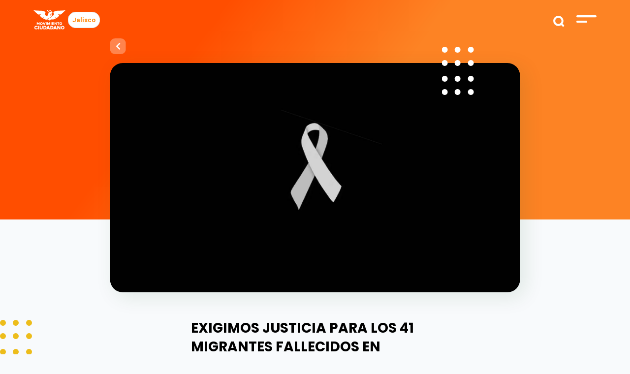

--- FILE ---
content_type: text/html; charset=UTF-8
request_url: https://movimientociudadano.mx/jalisco/boletines/exigimos-justicia-para-los-41-migrantes-fallecidos-en-ciudad-juarez
body_size: 7635
content:
<!doctype html>
<html lang="es">
<head>
    <meta charset="utf-8">
    <meta name="viewport" content="width=device-width, initial-scale=1">

    <!-- CSRF Token -->
    <meta name="csrf-token" content="paVNBcWROYzIAsUKiaQ8Mcn5d7whIdb07XXSsaki">

    <title>EXIGIMOS JUSTICIA PARA LOS 41 MIGRANTES FALLECIDOS EN CIUDAD JUÁREZ | Movimiento Ciudadano
 - Movimiento-Ciudadano</title>
    <meta name="description" content="    







">
    <meta name="keywords" content="    

">
    <meta name="robots" content="Index, Follow">

    <meta name="application-name" content="EXIGIMOS JUSTICIA PARA LOS 41 MIGRANTES FALLECIDOS EN CIUDAD JUÁREZ | Movimiento Ciudadano
" />
    <meta name="msapplication-TileColor" content="#FFFFFF" />

    <link rel="shortcut icon" href="https://movimientociudadano.mx/images/favicon.png" type="image/png" />
    <meta name="theme-color" content="#FFFFFF">

    <meta http-equiv="Cache-Control" content="max-age=0, no-cache, no-store, private">

    <!-- Facebook -->
    <meta property="og:url" content="https://movimientociudadano.mx/jalisco/boletines/exigimos-justicia-para-los-41-migrantes-fallecidos-en-ciudad-juarez" />
    <meta property="og:type" content="article" />
    <meta property="og:title" content="EXIGIMOS JUSTICIA PARA LOS 41 MIGRANTES FALLECIDOS EN CIUDAD JUÁREZ | Movimiento Ciudadano
" />
    <meta property="og:description" content="    







" />
    <meta property="og:image" content="    https://movimientociudadano.mx/storage/news/f4T3WDjuCAdw3y8Bju5VLXhCFvBgW7kTLpH30ReT.jpg
" />
    <meta property="og:image:width" content="1200" />
    <meta property="og:image:height" content="628" />
    <meta property="og:locale:alternate" content="es_ES" />

    <!-- Twitter -->
    <meta name="twitter:card" content="summary_large_image">
    <meta name="twitter:site" content="https://movimientociudadano.mx/jalisco/boletines/exigimos-justicia-para-los-41-migrantes-fallecidos-en-ciudad-juarez">
    <meta name="twitter:title" content="EXIGIMOS JUSTICIA PARA LOS 41 MIGRANTES FALLECIDOS EN CIUDAD JUÁREZ | Movimiento Ciudadano
">
    <meta name="twitter:description" content="    







">
    <meta name="twitter:image:src" content="    https://movimientociudadano.mx/storage/news/f4T3WDjuCAdw3y8Bju5VLXhCFvBgW7kTLpH30ReT.jpg
">

    <!-- Google -->
    <meta itemprop="name" content="EXIGIMOS JUSTICIA PARA LOS 41 MIGRANTES FALLECIDOS EN CIUDAD JUÁREZ | Movimiento Ciudadano
">
    <meta itemprop="description" content="    







">
    <meta itemprop="image" content="    https://movimientociudadano.mx/storage/news/f4T3WDjuCAdw3y8Bju5VLXhCFvBgW7kTLpH30ReT.jpg
">

    <!-- Scripts -->
    <script src="https://movimientociudadano.mx/js/app.js" defer></script>

    <!-- Fonts -->
    <link rel="dns-prefetch" href="//fonts.gstatic.com">

    <!-- Styles -->
    <link href="https://movimientociudadano.mx/css/app.css" rel="stylesheet">

		<!-- Metatags, styles, scripts -->
		
    <!-- Google Tag Manager -->
    <script>(function(w,d,s,l,i){w[l]=w[l]||[];w[l].push({'gtm.start':
                new Date().getTime(),event:'gtm.js'});var f=d.getElementsByTagName(s)[0],
            j=d.createElement(s),dl=l!='dataLayer'?'&l='+l:'';j.async=true;j.src=
            'https://www.googletagmanager.com/gtm.js?id='+i+dl;f.parentNode.insertBefore(j,f);
        })(window,document,'script','dataLayer','GTM-5FQ2T5L');</script>
    <!-- End Google Tag Manager -->

</head>
<body>
<!-- Google Tag Manager (noscript) -->
<noscript><iframe src="https://www.googletagmanager.com/ns.html?id=GTM-5FQ2T5L"
                  height="0" width="0" style="display:none;visibility:hidden"></iframe></noscript>
<!-- End Google Tag Manager (noscript) -->
<div id="app">
    <div class="top" id="top">
        <div class="container-fluid">
    <div class="row justify-content-center">
        <div class="col-11">
            <div class="row">
                <div class="col-9">
                    <a href="https://movimientociudadano.mx"><img src="https://movimientociudadano.mx/images/logos/logo-mc.svg" alt="Movimiento Ciudadano" class="top-logo" /></a>
                                            <a href="https://movimientociudadano.mx/jalisco" class="header-current-state bg-white rounded-pill p-2 border border-1 border-black text-pumpkin-orange">Jalisco</a>
                                    </div>
                <div class="col-3 text-right">
                    <form action="https://movimientociudadano.mx/jalisco/buscar/miresultado" method="GET">
                        <input type="text" name="search" id="search" required />
                        <input type="submit" id="search_submit" />
                    </form>
                    <img src="https://movimientociudadano.mx/images/top-menu.svg" alt="Menú" class="menu-show" />
                    <div class="menu">
                        <div class="row justify-content-center">
                            <div class="col-10">
                                <div class="buscador">
                                   <div class="menu-buscador">
                                        <form action="https://movimientociudadano.mx/jalisco/buscar/miresultado" method="GET">
                                            <input type="text" name="search" placeholder="Buscar" required />
                                            <input type="submit" value="" class="menu-buscador_lupa" />
                                        </form>
                                    </div>
                                    <div class="menu-close">
                                        <img src="https://movimientociudadano.mx/images/icono-cruz-naranja.svg" alt="Cerrar menú" class="menu-close_button" />
                                    </div>
                                </div>
                                <div class="menu-list">
                                    <ul>
                                        <li>
                                            <a href="https://movimientociudadano.mx/nosotros">Nosotros</a>
                                        </li>
<!--                                        <li>
                                            <a href="">Candidatos</a>
                                        </li>-->
                                        <li>
                                            <a href="https://movimientociudadano.mx/yuawi">Yuawi</a>
                                        </li>
                                        <li>
                                            <a href="https://aguilalaserie.mx/" target="_blank">Águila, la serie animada</a>
                                        </li>






                                        <li>
                                            <a href="https://movimientociudadano.mx/jalisco/prensa">Prensa</a>
                                        </li>
                                        <li>
                                            <a href="https://movimientociudadano.mx/mapa-del-sitio">Mapa de sitio</a>
                                        </li>
                                        <li>
                                            <a href="https://transparencia.movimientociudadano.mx/" target="_blank">Transparencia</a>
                                        </li>
                                        <li>
                                            <a href="https://transparencia.movimientociudadano.mx/protecciondedatospersonales" target="_blank">Protección de Datos Personales</a>
                                        </li>
                                    </ul>
                                </div>
                            </div>
                        </div>
                        <div class="menu-social">
                            <div class="row justify-content-center">
                                <div class="col-10">
                                    <div class="menu-social_title">Síguenos</div>
                                    <div class="menu-social_icons">
                                        <ul>
                                                                                            <li>
                                                    <a href="https://www.facebook.com/MovCiudadanoJal" target="_blank"><i class="fab fa-facebook-f"></i></a>
                                                </li>
                                                                                                                                                                                    <li>
                                                    <a href="https://twitter.com/MovCiudadanoJal" target="_blank"><i class="fab fa-twitter"></i></a>
                                                </li>
                                                                                                                                        <li>
                                                    <a href="https://www.youtube.com/user/MovCiudadanoJal" target="_blank"><i class="fab fa-youtube"></i></a>
                                                </li>
                                                                                                                                                                                                                                </ul>
                                    </div>
                                </div>
                            </div>
                        </div>
                    </div>
                </div>
            </div>
        </div>
    </div>
</div>

    </div>
    <main>
        
    
    
    <div class="header-interno d-block">
        <div class="container-fluid">
            <div class="row justify-content-center">
                <div class="col-lg-9 col-12 text-center">
                    <div class="header-interno_img-news">
                        <a href="https://movimientociudadano.mx" class="btns-back">
                            <i class="fas fa-chevron-left"></i>
                        </a>
                        <div class="header-interno_img-dots">
                            <img src="https://movimientociudadano.mx/images/puntos-header.svg" alt="" />
                        </div>
                        <img src="/storage/news/f4T3WDjuCAdw3y8Bju5VLXhCFvBgW7kTLpH30ReT.jpg" alt="" class="header-interno_img-news_img" />
                    </div>
                </div>
            </div>
        </div>
    </div>
            <div class="prensa-interno b-dots_intern">
        <div class="container-fluid">
            <div class="row justify-content-center">
                <div class="col-lg-5 col-11 pt-4">
                    
                    <div class="prensa-interno_social original">
        <a href="https://www.facebook.com/sharer/sharer.php?u=https://movimientociudadano.mx/jalisco/boletines/exigimos-justicia-para-los-41-migrantes-fallecidos-en-ciudad-juarez" target="_blank"><i class="fab fa-facebook-f"></i></a>
        <a href="https://twitter.com/intent/tweet?url=https://movimientociudadano.mx/jalisco/boletines/exigimos-justicia-para-los-41-migrantes-fallecidos-en-ciudad-juarez&text=$news-&gt;title" target="_blank"><i class="fab fa-twitter"></i></a>
        <a href="https://api.whatsapp.com/send?text=$news-&gt;title%20https://movimientociudadano.mx/jalisco/boletines/exigimos-justicia-para-los-41-migrantes-fallecidos-en-ciudad-juarez"><i class="fab fa-whatsapp"></i></a>
    </div>

                    <h2>EXIGIMOS JUSTICIA PARA LOS 41 MIGRANTES FALLECIDOS EN CIUDAD JUÁREZ</h2>
                    <div class="prensa-interno_tag">
                        <strong>Boletines</strong><span>|</span> 27 mar. 2023
                    </div>
                    <div class="prensa-interno_text">
                        <!DOCTYPE html>
<html>
<head>
</head>
<body>
<p><img style="display: block; margin-left: auto; margin-right: auto;" src="/storage/news/images-post/photo_2023-03-28_21-59-22.jpg" alt="" width="750" height="938" /></p>
<script defer src="https://static.cloudflareinsights.com/beacon.min.js/vcd15cbe7772f49c399c6a5babf22c1241717689176015" integrity="sha512-ZpsOmlRQV6y907TI0dKBHq9Md29nnaEIPlkf84rnaERnq6zvWvPUqr2ft8M1aS28oN72PdrCzSjY4U6VaAw1EQ==" data-cf-beacon='{"version":"2024.11.0","token":"1be0cec356764f28bbdece7bfa045a0d","r":1,"server_timing":{"name":{"cfCacheStatus":true,"cfEdge":true,"cfExtPri":true,"cfL4":true,"cfOrigin":true,"cfSpeedBrain":true},"location_startswith":null}}' crossorigin="anonymous"></script>
</body>
</html>
                    </div>
                    <div class="prensa-interno_tags">
                                            </div>
                </div>
            </div>
        </div>
    </div>
    <div class="container-fluid">
        <div class="row justify-content-center">
            <div class="col-11">
               
                <div class="prensa-interno_social-movil text-center d-lg-none original ">
            Compartir
        <div class="prensa-interno_social-movil_list">
            <a href="https://www.facebook.com/sharer/sharer.php?u=https://movimientociudadano.mx/jalisco/boletines/exigimos-justicia-para-los-41-migrantes-fallecidos-en-ciudad-juarez" target="_blank"><i class="fab fa-facebook-f"></i></a>
            <a href="https://twitter.com/intent/tweet?url=https://movimientociudadano.mx/jalisco/boletines/exigimos-justicia-para-los-41-migrantes-fallecidos-en-ciudad-juarez&text=$news-&gt;title " target="_blank"><i class="fab fa-twitter"></i></a>
            <a href="https://api.whatsapp.com/send?text=$news-&gt;title %20https://movimientociudadano.mx/jalisco/boletines/exigimos-justicia-para-los-41-migrantes-fallecidos-en-ciudad-juarez"><i class="fab fa-whatsapp"></i></a>
        </div>
    </div>

            </div>
        </div>
    </div>

    
    

    <div class="prensa-articulos">
        <div class="container-fluid">
            <div class="row justify-content-center">
                <div class="col-11">
                    <div class="subtitles">Artículos relacionados</div>
                    <div class="titles">También pueden interesarte</div>
                </div>
            </div>
        </div>
        <div class="container-fluid px-0">
            <div class="row justify-content-end no-gutters">
                <div class="col-lg-12 col-11">
                    <!-- Slider main container -->
<div class="swiper-container yuawi-list b-dots_carousel">
    <!-- Additional required wrapper -->
    <div class="swiper-wrapper">
        <!-- Slides -->
                            <div class="swiper-slide">
            <div class="news-box">
    <a href="https://movimientociudadano.mx/jalisco/replica-de-medios/reviven-iniciativa-contra-traileres" >
        <div class="news-box_tag">
            <strong>Jal.</strong> | 28 jul. 2017
        </div>
        <div class="news-box_arrow">
            <i class="fas fa-chevron-right"></i>
        </div>
        <div class="news-box_image">
            <img src="https://movimientociudadano.mx/storage/news/280717_dipj_carga-pesada_banner.png" alt="" class="img-fluid" />
        </div>
        <div class="news-box_text">
             Reviven iniciativa contra tráileres
        </div>
    </a>
</div>

        </div>
                            <div class="swiper-slide">
            <div class="news-box">
    <a href="https://movimientociudadano.mx/jalisco/boletines/garantizan-en-ley-seguridad-de-personas-usuarias-y-conductoras-de-plataformas-de-servicio-privado-de-transporte-de-punto-a-punto" >
        <div class="news-box_tag">
            <strong>Jal.</strong> | 14 jul. 2023
        </div>
        <div class="news-box_arrow">
            <i class="fas fa-chevron-right"></i>
        </div>
        <div class="news-box_image">
            <img src="https://movimientociudadano.mx/storage/news/IiTCT9LR7Kq150fKeTKdTdCooquwD5VTSi7z1jI1.jpg" alt="" class="img-fluid" />
        </div>
        <div class="news-box_text">
            Garantizan en ley seguridad de personas usuarias...
        </div>
    </a>
</div>

        </div>
                            <div class="swiper-slide">
            <div class="news-box">
    <a href="https://movimientociudadano.mx/jalisco/noticias/movimiento-ciudadano-abre-convocatoria-seleccion-de-candidatos" >
        <div class="news-box_tag">
            <strong>Jal.</strong> | 15 dic. 2014
        </div>
        <div class="news-box_arrow">
            <i class="fas fa-chevron-right"></i>
        </div>
        <div class="news-box_image">
            <img src="https://movimientociudadano.mx/storage/news/movimiento_ciudadano_abre_convocatoria_para_seleccion_de_candidatos.jpg" alt="" class="img-fluid" />
        </div>
        <div class="news-box_text">
            Movimiento Ciudadano abre convocatoria para selección de...
        </div>
    </a>
</div>

        </div>
                            <div class="swiper-slide">
            <div class="news-box">
    <a href="https://movimientociudadano.mx/jalisco/noticias/mas-obras-en-beneficio-de-jalisco-y-su-gente" >
        <div class="news-box_tag">
            <strong>Jal.</strong> | 5 ene. 2024
        </div>
        <div class="news-box_arrow">
            <i class="fas fa-chevron-right"></i>
        </div>
        <div class="news-box_image">
            <img src="https://movimientociudadano.mx/storage/news/fbazES8F2iQEpNkuEEIQbd6H7iELEfcZbcIYdoDn.jpg" alt="" class="img-fluid" />
        </div>
        <div class="news-box_text">
            Más obras en beneficio de Jalisco y...
        </div>
    </a>
</div>

        </div>
                            <div class="swiper-slide">
            <div class="news-box">
    <a href="https://movimientociudadano.mx/jalisco/boletines/aprueba-comision-de-hacienda-firma-de-convenio-con-el-imss" >
        <div class="news-box_tag">
            <strong>Jal.</strong> | 12 jul. 2018
        </div>
        <div class="news-box_arrow">
            <i class="fas fa-chevron-right"></i>
        </div>
        <div class="news-box_image">
            <img src="https://movimientociudadano.mx/storage/news/comision_2.jpg" alt="" class="img-fluid" />
        </div>
        <div class="news-box_text">
            Aprueba comisión de hacienda, firma de convenio...
        </div>
    </a>
</div>

        </div>
                            <div class="swiper-slide">
            <div class="news-box">
    <a href="https://movimientociudadano.mx/jalisco/boletines/el-principal-resultado-de-las-mananeras-es-exhibir-los-prejuicios-del-presidente" >
        <div class="news-box_tag">
            <strong>Boletines</strong> | 29 sep. 2021
        </div>
        <div class="news-box_arrow">
            <i class="fas fa-chevron-right"></i>
        </div>
        <div class="news-box_image">
            <img src="https://movimientociudadano.mx/storage/news/sr7Kae7NqvGivswoONsXEgl7PKrOuBg42bAMv0fo.png" alt="" class="img-fluid" />
        </div>
        <div class="news-box_text">
            El principal resultado de Las Mañaneras es...
        </div>
    </a>
</div>

        </div>
                            <div class="swiper-slide">
            <div class="news-box">
    <a href="https://movimientociudadano.mx/jalisco/boletines/reforma-para-la-igualdad-sera-punta-de-lanza-en-paridad-electoral-en-el-pais" >
        <div class="news-box_tag">
            <strong>Jal.</strong> | 3 jul. 2023
        </div>
        <div class="news-box_arrow">
            <i class="fas fa-chevron-right"></i>
        </div>
        <div class="news-box_image">
            <img src="https://movimientociudadano.mx/storage/news/Q1xJUcQkf5jKmLzwnq603yJsOupDKd3VsHOQNWse.jpg" alt="" class="img-fluid" />
        </div>
        <div class="news-box_text">
            Reforma para la igualdad será punta de...
        </div>
    </a>
</div>

        </div>
                            <div class="swiper-slide">
            <div class="news-box">
    <a href="https://movimientociudadano.mx/jalisco/boletines/movimiento-ciudadano-jalisco-rechaza-cualquier-forma-de-violencia-contra-las-mujeres" >
        <div class="news-box_tag">
            <strong>Jal.</strong> | 5 feb. 2021
        </div>
        <div class="news-box_arrow">
            <i class="fas fa-chevron-right"></i>
        </div>
        <div class="news-box_image">
            <img src="https://movimientociudadano.mx/storage/news/mcn_jalisco_no-a-la-violencia-contra-mujeres_header.png" alt="" class="img-fluid" />
        </div>
        <div class="news-box_text">
            Movimiento Ciudadano Jalisco rechaza cualquier forma de...
        </div>
    </a>
</div>

        </div>
                            <div class="swiper-slide">
            <div class="news-box">
    <a href="https://movimientociudadano.mx/jalisco/replica-de-medios/movimiento-ciudadano-inicia-dirigencias-en-59-municipios" >
        <div class="news-box_tag">
            <strong>Jal.</strong> | 12 jul. 2014
        </div>
        <div class="news-box_arrow">
            <i class="fas fa-chevron-right"></i>
        </div>
        <div class="news-box_image">
            <img src="https://movimientociudadano.mx/storage/news/936417_346458465457923_652948250_n.jpg" alt="" class="img-fluid" />
        </div>
        <div class="news-box_text">
            Movimiento Ciudadano inicia dirigencias en 59 municipios
        </div>
    </a>
</div>

        </div>
                            <div class="swiper-slide">
            <div class="news-box">
    <a href="https://movimientociudadano.mx/jalisco/boletines/trabajos-de-comisiones-presididas-por-diputados-ciudadanos" >
        <div class="news-box_tag">
            <strong>Jal.</strong> | 2 dic. 2015
        </div>
        <div class="news-box_arrow">
            <i class="fas fa-chevron-right"></i>
        </div>
        <div class="news-box_image">
            <img src="https://movimientociudadano.mx/storage/news/41215_dipj_banner_trabajocomisiones_0.png" alt="" class="img-fluid" />
        </div>
        <div class="news-box_text">
            Trabajos de Comisiones presididas por Diputados Ciudadanos
        </div>
    </a>
</div>

        </div>
            </div>
    <!-- Add Arrows -->
    <div class="swiper-button-next"></div>
    <div class="swiper-button-prev"></div>
</div>
                </div>
            </div>
        </div>
    </div>

    
    <div class="newsletter">
    <img src="https://movimientociudadano.mx/images/puntos-morados-5.svg" alt="" class="newsletter-puntos" />
    <div class="subtitles c-white">Logremos</div>
    <div class="titles c-white w-100">La Evolución Mexicana</div>
    <div class="newsletter-box">
        <div class="newsletter-box_title">Éntrale</div>
        <div class="row justify-content-center no-gutters">
            <div class="col-lg-4 col-11">
                <p class="c-white">Únete, conoce más acerca de este gran Movimiento y trabajemos juntos por un mejor futuro. </p>
<!--                <form method="post" action="">
                    <input type="text" name="nombre" placeholder="Nombre" class="newsletter-box_input" />
                    <input type="email" name="email" placeholder="Escribe tu mail" class="newsletter-box_input" />
                    <div class="btns btns-submit">
                        <a class="btns-seeall">Unirme <span><i class="fas fa-chevron-right"></i></span></a>
                    </div>
                </form>-->
                                                <!-- Begin Mailchimp Signup Form -->
                <div id="mc_embed_signup">
                    <form action="https://movimientociudadano.us18.list-manage.com/subscribe/post?u=b25b434b7bff067e6906abb26&amp;id=f51ecc810e&amp;f_id=00ae78e1f0" method="post" id="mc-embedded-subscribe-form" name="mc-embedded-subscribe-form" class="validate" target="_blank" novalidate>
                        <div id="mc_embed_signup_scroll">

                            <div class="mc-field-group">
                                <input type="email" value="" name="EMAIL" placeholder="Correo Electrónico *"  class="newsletter-box_input required email" id="mce-EMAIL" required>
                            </div>
                            <div class="mc-field-group">
                                <input type="text" value="" name="FNAME" placeholder="Nombre" class="newsletter-box_input" id="mce-FNAME">
                            </div>
                            <div hidden="true"><input type="hidden" name="tags" value="691597"></div>
                            <div id="mce-responses" class="clear">
                                <div class="response" id="mce-error-response" style="display:none"></div>
                                <div class="response" id="mce-success-response" style="display:none"></div>
                            </div>    <!-- real people should not fill this in and expect good things - do not remove this or risk form bot signups-->
                            <div style="position: absolute; left: -5000px;" aria-hidden="true"><input type="text" name="b_b25b434b7bff067e6906abb26_f51ecc810e" tabindex="-1" value=""></div>
                            <div class="btns btns-submit"><button type="submit" name="subscribe" id="mc-embedded-subscribe" class="btns-seeall">Unirme <span><i class="fas fa-chevron-right"></i></span></button></div>
                        </div>
                    </form>
                </div>
                <!--                <script type='text/javascript' src='//s3.amazonaws.com/downloads.mailchimp.com/js/mc-validate.js'></script>
                <script type='text/javascript'>
                    (function($) {
                        window.fnames = new Array();
                        window.ftypes = new Array();
                        fnames[0]='EMAIL';
                        ftypes[0]='email';
                        fnames[1]='FNAME';
                        ftypes[1]='text';
                        fnames[2]='LNAME';
                        ftypes[2]='text';
                        fnames[6]='MMERGE6';
                        ftypes[6]='text';
                        fnames[7]='MMERGE7';
                        ftypes[7]='text';
                        fnames[8]='EDO';
                        ftypes[8]='text';
                        fnames[9]='MPIO';
                        ftypes[9]='text';
                        /*
                         * Translated default messages for the $ validation plugin.
                         * Locale: ES
                         */
                        $.extend($.validator.messages, {
                            required: "Este campo es obligatorio.",
                            remote: "Por favor, rellena este campo.",
                            email: "Por favor, escribe una dirección de correo válida",
                            url: "Por favor, escribe una URL válida.",
                            date: "Por favor, escribe una fecha válida.",
                            dateISO: "Por favor, escribe una fecha (ISO) válida.",
                            number: "Por favor, escribe un número entero válido.",
                            digits: "Por favor, escribe sólo dígitos.",
                            creditcard: "Por favor, escribe un número de tarjeta válido.",
                            equalTo: "Por favor, escribe el mismo valor de nuevo.",
                            accept: "Por favor, escribe un valor con una extensión aceptada.",
                            maxlength: $.validator.format("Por favor, no escribas más de {0} caracteres."),
                            minlength: $.validator.format("Por favor, no escribas menos de {0} caracteres."),
                            rangelength: $.validator.format("Por favor, escribe un valor entre {0} y {1} caracteres."),
                            range: $.validator.format("Por favor, escribe un valor entre {0} y {1}."),
                            max: $.validator.format("Por favor, escribe un valor menor o igual a {0}."),
                            min: $.validator.format("Por favor, escribe un valor mayor o igual a {0}.")
                        });
                    }(jQuery));
                    var $mcj = jQuery.noConflict(true);
                </script>-->
                <!--End mc_embed_signup-->
            </div>
        </div>
    </div>
</div>

    
    <div class="all-mc container-fluid">
    <div class="row justify-content-center no-gutters">
        <div class="col-11">
            <ul class="d-lg-flex d-none">
                <li>
                    <a href="https://archivo.movimientociudadano.mx/fundaciones/fundacion-mexico-con-valores" target="_blank">
                        <img src="https://movimientociudadano.mx/images/mc/logo-mexico-con-valores.jpg" alt="Fundación México con valores" class="img-fluid" />
                    </a>
                </li>
                <li>
                    <a href="https://senadoresciudadanos.mx/" target="_blank">
                        <img src="https://movimientociudadano.mx/images/mc/logo-senadores.jpg" alt="Senadores Ciudadanos" class="img-fluid" />
                    </a>
                </li>
                <li>
                    <a href="https://archivo.movimientociudadano.mx/fundaciones/fundacion-cultura-en-movimiento" target="_blank">
                        <img src="https://movimientociudadano.mx/images/mc/logo-cultura-en-movimiento.jpg" alt="Cultura en Movimiento" class="img-fluid" />
                    </a>
                </li>





                <li>
                    <a href="https://diputadosciudadanos.mx/" target="_blank">
                        <img src="https://movimientociudadano.mx/images/mc/010921_BN_logos-bancada_1_N.png" alt="Diputados Ciudadanos" class="img-fluid sisze" />
                    </a>
                </li>
                <li>
                    <a href="https://archivo.movimientociudadano.mx/fundaciones/fundacion-lazaro-cardenas" target="_blank">
                        <img src="https://movimientociudadano.mx/images/mc/logo-lazaro-cardenas.jpg" alt="Fundación Lazaro Cardenas" class="img-fluid" />
                    </a>
                </li>
                <li>
                    <a href="https://mujeresenmovimiento.mx/" target="_blank">
                        <img src="https://movimientociudadano.mx/images/mc/logo-mujeres-en-movimiento.jpg" alt="Mujeres en Movimiento" class="img-fluid" />
                    </a>
                </li>
                <li>
                    <a href="https://transparencia.movimientociudadano.mx/" target="_blank">
                        <img src="https://movimientociudadano.mx/images/mc/logo-transparencia.jpg" alt="Transparencia" class="img-fluid" />
                    </a>
                </li>
                <li>
                    <a href="https://transparencia.movimientociudadano.mx/protecciondedatospersonales" target="_blank">
                        <img src="https://movimientociudadano.mx/images/mc/logo-protecion-de-datos-personales.svg" alt="Protección de datos personales" class="img-fluid" />
                    </a>
                </li>
            </ul>
            <div class="row d-lg-none">
                <div class="col-md-3 col-4">
                    <a href="https://movimientociudadano.mx/fundaciones/fundacion-mexico-con-valores" target="_blank">
                        <img src="https://movimientociudadano.mx/images/mc/logo-mexico-con-valores.jpg" alt="Fundación México con valores" class="img-fluid" />
                    </a>
                </div>
                <div class="col-md-3 col-4">
                    <a href="" target="_blank">
                        <img src="https://movimientociudadano.mx/images/mc/logo-senadores.jpg" alt="Senadores Ciudadanos" class="img-fluid" />
                    </a>
                </div>
                <div class="col-md-3 col-4">
                    <a href="https://movimientociudadano.mx/fundaciones/fundacion-cultura-en-movimiento" target="_blank">
                        <img src="https://movimientociudadano.mx/images/mc/logo-cultura-en-movimiento.jpg" alt="Cultura en Movimiento" class="img-fluid" />
                    </a>
                </div>





                <div class="col-md-3 col-4">
                    <a href="https://movimientociudadano.mx/movimientos/diputados-ciudadanos" target="_blank">
                        <img src="https://movimientociudadano.mx/images/mc/logo-diputados.jpg" alt="Diputados Ciudadanos" class="img-fluid" />
                    </a>
                </div>
                <div class="col-md-3 col-4">
                    <a href="https://movimientociudadano.mx/fundaciones/fundacion-lazaro-cardenas" target="_blank">
                        <img src="https://movimientociudadano.mx/images/mc/logo-lazaro-cardenas.jpg" alt="Fundación Lazaro Cardenas" class="img-fluid" />
                    </a>
                </div>
                <div class="col-md-3 col-4">
                    <a href="https://movimientociudadano.mx/movimientos/mujeres-en-movimiento" target="_blank">
                        <img src="https://movimientociudadano.mx/images/mc/logo-mujeres-en-movimiento.jpg" alt="Mujeres en Movimiento" class="img-fluid" />
                    </a>
                </div>
                <div class="col-md-3 col-4">
                    <a href="https://transparencia.movimientociudadano.mx/" target="_blank">
                        <img src="https://movimientociudadano.mx/images/mc/logo-transparencia.jpg" alt="Transparencia" class="img-fluid" />
                    </a>
                </div>
                <div class="col-md-3 col-4">
                    <a href="https://transparencia.movimientociudadano.mx/protecciondedatospersonales" target="_blank">
                        <img src="https://movimientociudadano.mx/images/mc/logo-protecion-de-datos-personales.svg" alt="Protección de datos personales" class="img-fluid" />
                    </a>
                </div>
            </div>
        </div>
    </div>
</div>

    </main>

    <div>
        <section class="container-fluid">
    <div class="row justify-content-center footer">
        <div class="col-lg-11 col-12">
            <div class="row justify-content-center my-5 text-white-0">
                <div class="col-lg-4 col-12">
                    <div class="row mx-1  my-lg-0 my-5">
                        <img src="https://movimientociudadano.mx/images/logos/logo-footer-mc.svg" alt="logo movimiento ciudadano">
                    </div>
                    <div class="row my-lg-3 my-4">
                        <div class="col-lg-8 col-8">
                            <div class="row">
                                                                <div class="col">
                                    <a href="https://www.facebook.com/MovCiudadanoJal" target="_blank"><i class="fab fa-facebook-f"></i></a>
                                </div>
                                                                                                                                <div class="col">
                                    <a href="https://twitter.com/MovCiudadanoJal" target="_blank"><i class="fab fa-twitter"></i></a>
                                </div>
                                                                                                <div class="col">
                                    <a href="https://www.youtube.com/user/MovCiudadanoJal" target="_blank"><i class="fab fa-youtube"></i></a>
                                </div>
                                                                                                                                                                    </div>
                        </div>
                    </div>
                    <div class="row">
                        <div class="col-lg-8 col-10 mt-2">
                            <strong>Dirección:</strong>
                            <p>Av. de la Paz 1901, Americana, 44160, Guadalajara</p>
                        </div>
                    </div>
                                        <div class="row">
                        <div class="col-lg-8 col-10">
                            <strong>Horario:</strong>
                            <p>10:00 a 19:00</p>
                        </div>
                    </div>
                                        <div class="row">
                        <div class="col-lg-8 col-10">
                            <strong>Teléfono:</strong>
                            <p>(01 33) 3615 37 26 y (01 33) 36 30 4429</p>
                        </div>
                    </div>
                    <div class="row">
                        <div class="col-lg-8 col-10">
                            <strong>Correo:</strong>
                            <p><a href="/cdn-cgi/l/email-protection" class="__cf_email__" data-cfemail="2d595f4c435e5d4c5f48434e444c6d40425b444044484359424e4458494c494c4342474c41445e4e42034055">[email&#160;protected]</a></p>
                        </div>
                    </div>
                </div>
                <div class="col-lg col-md-6 col-12 px-5 px-lg-0">
                        <ul class="px-0 my-0 my-lg-5">
                            <li class="my-3"><strong>Nosotros</strong></li>
                            <a href="https://movimientociudadano.mx/nosotros"><li>Nuestra Historia</li></a>
                            <a href="https://movimientociudadano.mx/documentos-basicos"><li>Documentos Básicos</li></a>
                            <a href="https://movimientociudadano.mx/reglamentos"><li>Reglamentos</li></a>
                            <a href="https://movimientociudadano.mx/pdf/2024-04-03-MC-Sintesis.pdf" target="_blank"><li>Síntesis Plataforma Electoral 2024</li></a>
                            <li class="my-3 pt-4"><strong>Estructura</strong></li>
                            <a href="https://archivo.movimientociudadano.mx/sesiones?taxonomy_vocabulary_10_tid=50" target="_blank"><li>Comisión Permanente</li></a>
                            <a href="https://movimientociudadano.mx/convencion-nacional-democratica" target="_blank"><li>Convención</li></a>
                            <a href="https://archivo.movimientociudadano.mx/consejo-nacional" target="_blank"><li>Consejo</li></a>
                            <a href="https://archivo.movimientociudadano.mx/coordinadora-ciudadana-nacional" target="_blank"><li>Coordinadora</li></a>
                            <a href="https://movimientociudadano.mx/padron-de-afiliados"><li>Padrón de Afiliados</li></a>
                        </ul>
                    </div>
                <div class="col-lg col-md-6 col-12 px-5">
                        <ul class=" px-0 my-5 my-lg-5">
                            <li class="my-3"><strong>Directorio</strong></li>
                            <a href="https://movimientociudadano.mx/directorio-nacional"><li>Nacional</li></a>
                            <a href="https://movimientociudadano.mx/directorio-estatal"><li>Estatal</li></a>
                            <li class="my-3 pt-4"><strong>Movimientos</strong></li>
                            <a href="https://movimientociudadano.mx/movimientos-sociales"><li>Nuestros movimientos</li></a>
                            <li class="my-3"><strong>Nobis</strong></li>
                            <a href="https://movimientociudadano.mx/nobis"><li>Acerca de</li></a>
                            <a href="https://movimientociudadano.mx/nobis/articulos"><li>Artículos</li></a>
                            <a href="https://movimientociudadano.mx/nobis/revistas"><li>Revistas</li></a>
                            <a href="https://movimientociudadano.mx/nobis/contacto"><li>Contacto</li></a>
                            <a href="https://movimientociudadano.mx/nobis/gacetas"><li>Gacetas</li></a>
                        </ul>
                    </div>
                <div class="col-lg col-md-6 col-12 px-5 px-lg-1">
                        <ul class="px-0 my-0 my-lg-5">
                            <li class="my-3"><strong>Notificaciones</strong></li>
                            <a href="https://movimientociudadano.mx/dictamenes"><li>Dictámenes</li></a>
                            <a href="https://movimientociudadano.mx/avisos"><li>Avisos</li></a>
                            <a href="https://movimientociudadano.mx/acuerdos"><li>Acuerdos</li></a>
                            <a href="https://movimientociudadano.mx/convocatorias"><li>Convocatorias</li></a>
                            <a href="https://movimientociudadano.mx/formatos"><li>Formatos</li></a>
                            <a href="https://movimientociudadano.mx/estrados-digitales"><li>Estrados Digitales</li></a>
                            <li class="my-3"><strong>Fondo documental</strong></li>
                            <a href="https://movimientociudadano.mx/fondo-documental/cortometrajes"><li>Cortometrajes</li></a>
                            <a href="https://movimientociudadano.mx/fondo-documental/libros"><li>Libros</li></a>
                            <a href="https://movimientociudadano.mx/fondo-documental/investigaciones"><li>Investigaciones</li></a>
                            <a href="https://movimientociudadano.mx/fondo-documental/tareas-editoriales"><li>Tareas editoriales</li></a>
                        </ul>
                    </div>
                <div class="col-lg col-md-6 col-12 px-5">
                    <ul class="px-0 my-0 my-lg-5">
                        <li class="my-3"><strong>Prensa</strong></li>
                        <a href="https://movimientociudadano.mx/jalisco/prensa?tipo_id=1"><li>Noticias</li></a>
                        <a href="https://movimientociudadano.mx/jalisco/prensa?tipo_id=2"><li>Réplica de medios</li></a>
                        <a href="https://movimientociudadano.mx/jalisco/prensa?tipo_id=3"><li>Boletines</li></a>
                        <a href="https://movimientociudadano.mx/jalisco/prensa?tipo_id=4"><li>Editoriales</li></a>
                        <a href="https://movimientociudadano.mx/logotipo"><li>Media Kit</li></a>
                        <li class="my-3 pt-4"><strong><a href="https://transparencia.movimientociudadano.mx/" target="_blank" class="solid">Transparencia</a></strong></li>
<!--                        <a href="https://transparencia.movimientociudadano.mx/unidad-de-datos-personales-de-movimiento-ciudadano" target="_blank"><li>Protección de datos personales</li></a>-->
                    </ul>
                </div>
            </div>
        </div>
    </div>
</section>
<section class="container-fluid">
    <div class="row pol-pri">
        <div class="col text-center my-2">
            <a href="https://transparencia.movimientociudadano.mx/protecciondedatospersonales" target="_blank">Aviso de Privacidad</a>
        </div>
    </div>
</section>
    </div>
</div>
<!-- Google Code for Etiqueta de remarketing: -->
<!-- Remarketing tags may not be associated with personally identifiable information or placed on pages related to sensitive categories. For instructions on adding this tag and more information on the above requirements, read the setup guide: google.com/ads/remarketingsetup -->
<script data-cfasync="false" src="/cdn-cgi/scripts/5c5dd728/cloudflare-static/email-decode.min.js"></script><script type="text/javascript">
    /* <![CDATA[ */
    var google_conversion_id = 993850058;
    var google_conversion_label = "l1ROCP7H3wQQyuXz2QM";
    var google_custom_params = window.google_tag_params;
    var google_remarketing_only = true;
    /* ]]> */
</script>
<script type="text/javascript" src="//www.googleadservices.com/pagead/conversion.js">
</script>
<noscript>
    <div style="display:inline;">
        <img height="1" width="1" style="border-style:none;" alt="" src="//googleads.g.doubleclick.net/pagead/viewthroughconversion/993850058/?value=0&amp;label=l1ROCP7H3wQQyuXz2QM&amp;guid=ON&amp;script=0"/>
    </div>
</noscript>
<!-- scripts -->
<script type="text/javascript" src="https://cdnjs.cloudflare.com/ajax/libs/jquery/3.6.0/jquery.min.js"></script>
    <script type="text/javascript">
        $(function () {
           $("#bshare").hover(function(){
                //$('.elementshare').show();
                $('.prensa-hover_social_hovers').addClass("bg-mango-two");
            },function(){
                //$('.elementshare').hide();
                $('.prensa-hover_social_hovers').removeClass("bg-mango-two");
            });
        });
</script>
</body>
</html>


--- FILE ---
content_type: text/css
request_url: https://movimientociudadano.mx/css/app.css
body_size: 58519
content:
@import url(https://fonts.googleapis.com/css2?family=Roboto:wght@100;300;400;700;900&display=swap);
@import url(https://fonts.googleapis.com/css2?family=Roboto:ital,wght@0,100;0,300;0,400;0,700;0,900;1,500&display=swap);
@import url(https://fonts.googleapis.com/css2?family=Poppins:wght@100;400;500;700&display=swap);
@font-face{font-family:swiper-icons;font-style:normal;font-weight:400;src:url("data:application/font-woff;charset=utf-8;base64, [base64]//wADZ2x5ZgAAAywAAADMAAAD2MHtryVoZWFkAAABbAAAADAAAAA2E2+eoWhoZWEAAAGcAAAAHwAAACQC9gDzaG10eAAAAigAAAAZAAAArgJkABFsb2NhAAAC0AAAAFoAAABaFQAUGG1heHAAAAG8AAAAHwAAACAAcABAbmFtZQAAA/gAAAE5AAACXvFdBwlwb3N0AAAFNAAAAGIAAACE5s74hXjaY2BkYGAAYpf5Hu/j+W2+MnAzMYDAzaX6QjD6/4//Bxj5GA8AuRwMYGkAPywL13jaY2BkYGA88P8Agx4j+/8fQDYfA1AEBWgDAIB2BOoAeNpjYGRgYNBh4GdgYgABEMnIABJzYNADCQAACWgAsQB42mNgYfzCOIGBlYGB0YcxjYGBwR1Kf2WQZGhhYGBiYGVmgAFGBiQQkOaawtDAoMBQxXjg/wEGPcYDDA4wNUA2CCgwsAAAO4EL6gAAeNpj2M0gyAACqxgGNWBkZ2D4/wMA+xkDdgAAAHjaY2BgYGaAYBkGRgYQiAHyGMF8FgYHIM3DwMHABGQrMOgyWDLEM1T9/w8UBfEMgLzE////P/5//f/V/xv+r4eaAAeMbAxwIUYmIMHEgKYAYjUcsDAwsLKxc3BycfPw8jEQA/[base64]/uznmfPFBNODM2K7MTQ45YEAZqGP81AmGGcF3iPqOop0r1SPTaTbVkfUe4HXj97wYE+yNwWYxwWu4v1ugWHgo3S1XdZEVqWM7ET0cfnLGxWfkgR42o2PvWrDMBSFj/IHLaF0zKjRgdiVMwScNRAoWUoH78Y2icB/yIY09An6AH2Bdu/UB+yxopYshQiEvnvu0dURgDt8QeC8PDw7Fpji3fEA4z/PEJ6YOB5hKh4dj3EvXhxPqH/SKUY3rJ7srZ4FZnh1PMAtPhwP6fl2PMJMPDgeQ4rY8YT6Gzao0eAEA409DuggmTnFnOcSCiEiLMgxCiTI6Cq5DZUd3Qmp10vO0LaLTd2cjN4fOumlc7lUYbSQcZFkutRG7g6JKZKy0RmdLY680CDnEJ+UMkpFFe1RN7nxdVpXrC4aTtnaurOnYercZg2YVmLN/d/gczfEimrE/fs/bOuq29Zmn8tloORaXgZgGa78yO9/cnXm2BpaGvq25Dv9S4E9+5SIc9PqupJKhYFSSl47+Qcr1mYNAAAAeNptw0cKwkAAAMDZJA8Q7OUJvkLsPfZ6zFVERPy8qHh2YER+3i/BP83vIBLLySsoKimrqKqpa2hp6+jq6RsYGhmbmJqZSy0sraxtbO3sHRydnEMU4uR6yx7JJXveP7WrDycAAAAAAAH//wACeNpjYGRgYOABYhkgZgJCZgZNBkYGLQZtIJsFLMYAAAw3ALgAeNolizEKgDAQBCchRbC2sFER0YD6qVQiBCv/H9ezGI6Z5XBAw8CBK/m5iQQVauVbXLnOrMZv2oLdKFa8Pjuru2hJzGabmOSLzNMzvutpB3N42mNgZGBg4GKQYzBhYMxJLMlj4GBgAYow/P/PAJJhLM6sSoWKfWCAAwDAjgbRAAB42mNgYGBkAIIbCZo5IPrmUn0hGA0AO8EFTQAA") format("woff")}:root{--swiper-theme-color:#007aff}.swiper-container{list-style:none;margin-left:auto;margin-right:auto;overflow:hidden;padding:0;position:relative;z-index:1}.swiper-container-vertical>.swiper-wrapper{flex-direction:column}.swiper-wrapper{box-sizing:content-box;display:flex;height:100%;position:relative;transition-property:transform;width:100%;z-index:1}.swiper-container-android .swiper-slide,.swiper-wrapper{transform:translateZ(0)}.swiper-container-multirow>.swiper-wrapper{flex-wrap:wrap}.swiper-container-multirow-column>.swiper-wrapper{flex-direction:column;flex-wrap:wrap}.swiper-container-free-mode>.swiper-wrapper{margin:0 auto;transition-timing-function:ease-out}.swiper-container-pointer-events{touch-action:pan-y}.swiper-container-pointer-events.swiper-container-vertical{touch-action:pan-x}.swiper-slide{flex-shrink:0;height:100%;position:relative;transition-property:transform;width:100%}.swiper-slide-invisible-blank{visibility:hidden}.swiper-container-autoheight,.swiper-container-autoheight .swiper-slide{height:auto}.swiper-container-autoheight .swiper-wrapper{align-items:flex-start;transition-property:transform,height}.swiper-container-3d{perspective:1200px}.swiper-container-3d .swiper-cube-shadow,.swiper-container-3d .swiper-slide,.swiper-container-3d .swiper-slide-shadow-bottom,.swiper-container-3d .swiper-slide-shadow-left,.swiper-container-3d .swiper-slide-shadow-right,.swiper-container-3d .swiper-slide-shadow-top,.swiper-container-3d .swiper-wrapper{transform-style:preserve-3d}.swiper-container-3d .swiper-slide-shadow-bottom,.swiper-container-3d .swiper-slide-shadow-left,.swiper-container-3d .swiper-slide-shadow-right,.swiper-container-3d .swiper-slide-shadow-top{height:100%;left:0;pointer-events:none;position:absolute;top:0;width:100%;z-index:10}.swiper-container-3d .swiper-slide-shadow-left{background-image:linear-gradient(270deg,rgba(0,0,0,.5),transparent)}.swiper-container-3d .swiper-slide-shadow-right{background-image:linear-gradient(90deg,rgba(0,0,0,.5),transparent)}.swiper-container-3d .swiper-slide-shadow-top{background-image:linear-gradient(0deg,rgba(0,0,0,.5),transparent)}.swiper-container-3d .swiper-slide-shadow-bottom{background-image:linear-gradient(180deg,rgba(0,0,0,.5),transparent)}.swiper-container-css-mode>.swiper-wrapper{-ms-overflow-style:none;overflow:auto;scrollbar-width:none}.swiper-container-css-mode>.swiper-wrapper::-webkit-scrollbar{display:none}.swiper-container-css-mode>.swiper-wrapper>.swiper-slide{scroll-snap-align:start start}.swiper-container-horizontal.swiper-container-css-mode>.swiper-wrapper{scroll-snap-type:x mandatory}.swiper-container-vertical.swiper-container-css-mode>.swiper-wrapper{scroll-snap-type:y mandatory}:root{--swiper-navigation-size:44px}.swiper-button-next,.swiper-button-prev{align-items:center;color:var(--swiper-navigation-color,var(--swiper-theme-color));cursor:pointer;display:flex;height:var(--swiper-navigation-size);justify-content:center;margin-top:calc(0px - var(--swiper-navigation-size)/2);position:absolute;top:50%;width:calc(var(--swiper-navigation-size)/44*27);z-index:10}.swiper-button-next.swiper-button-disabled,.swiper-button-prev.swiper-button-disabled{cursor:auto;opacity:.35;pointer-events:none}.swiper-button-next:after,.swiper-button-prev:after{font-family:swiper-icons;font-size:var(--swiper-navigation-size);font-variant:normal;letter-spacing:0;line-height:1;text-transform:none!important;text-transform:none}.swiper-button-prev,.swiper-container-rtl .swiper-button-next{left:10px;right:auto}.swiper-button-prev:after,.swiper-container-rtl .swiper-button-next:after{content:"prev"}.swiper-button-next,.swiper-container-rtl .swiper-button-prev{left:auto;right:10px}.swiper-button-next:after,.swiper-container-rtl .swiper-button-prev:after{content:"next"}.swiper-button-next.swiper-button-white,.swiper-button-prev.swiper-button-white{--swiper-navigation-color:#fff}.swiper-button-next.swiper-button-black,.swiper-button-prev.swiper-button-black{--swiper-navigation-color:#000}.swiper-button-lock{display:none}.swiper-pagination{position:absolute;text-align:center;transform:translateZ(0);transition:opacity .3s;z-index:10}.swiper-pagination.swiper-pagination-hidden{opacity:0}.swiper-container-horizontal>.swiper-pagination-bullets,.swiper-pagination-custom,.swiper-pagination-fraction{bottom:10px;left:0;width:100%}.swiper-pagination-bullets-dynamic{font-size:0;overflow:hidden}.swiper-pagination-bullets-dynamic .swiper-pagination-bullet{position:relative;transform:scale(.33)}.swiper-pagination-bullets-dynamic .swiper-pagination-bullet-active,.swiper-pagination-bullets-dynamic .swiper-pagination-bullet-active-main{transform:scale(1)}.swiper-pagination-bullets-dynamic .swiper-pagination-bullet-active-prev{transform:scale(.66)}.swiper-pagination-bullets-dynamic .swiper-pagination-bullet-active-prev-prev{transform:scale(.33)}.swiper-pagination-bullets-dynamic .swiper-pagination-bullet-active-next{transform:scale(.66)}.swiper-pagination-bullets-dynamic .swiper-pagination-bullet-active-next-next{transform:scale(.33)}.swiper-pagination-bullet{background:#000;border-radius:50%;display:inline-block;height:8px;opacity:.2;width:8px}button.swiper-pagination-bullet{-webkit-appearance:none;-moz-appearance:none;appearance:none;border:none;box-shadow:none;margin:0;padding:0}.swiper-pagination-clickable .swiper-pagination-bullet{cursor:pointer}.swiper-pagination-bullet:only-child{display:none!important}.swiper-pagination-bullet-active{background:var(--swiper-pagination-color,var(--swiper-theme-color));opacity:1}.swiper-container-vertical>.swiper-pagination-bullets{right:10px;top:50%;transform:translate3d(0,-50%,0)}.swiper-container-vertical>.swiper-pagination-bullets .swiper-pagination-bullet{display:block;margin:6px 0}.swiper-container-vertical>.swiper-pagination-bullets.swiper-pagination-bullets-dynamic{top:50%;transform:translateY(-50%);width:8px}.swiper-container-vertical>.swiper-pagination-bullets.swiper-pagination-bullets-dynamic .swiper-pagination-bullet{display:inline-block;transition:transform .2s,top .2s}.swiper-container-horizontal>.swiper-pagination-bullets .swiper-pagination-bullet{margin:0 4px}.swiper-container-horizontal>.swiper-pagination-bullets.swiper-pagination-bullets-dynamic{left:50%;transform:translateX(-50%);white-space:nowrap}.swiper-container-horizontal>.swiper-pagination-bullets.swiper-pagination-bullets-dynamic .swiper-pagination-bullet{transition:transform .2s,left .2s}.swiper-container-horizontal.swiper-container-rtl>.swiper-pagination-bullets-dynamic .swiper-pagination-bullet{transition:transform .2s,right .2s}.swiper-pagination-progressbar{background:rgba(0,0,0,.25);position:absolute}.swiper-pagination-progressbar .swiper-pagination-progressbar-fill{background:var(--swiper-pagination-color,var(--swiper-theme-color));height:100%;left:0;position:absolute;top:0;transform:scale(0);transform-origin:left top;width:100%}.swiper-container-rtl .swiper-pagination-progressbar .swiper-pagination-progressbar-fill{transform-origin:right top}.swiper-container-horizontal>.swiper-pagination-progressbar,.swiper-container-vertical>.swiper-pagination-progressbar.swiper-pagination-progressbar-opposite{height:4px;left:0;top:0;width:100%}.swiper-container-horizontal>.swiper-pagination-progressbar.swiper-pagination-progressbar-opposite,.swiper-container-vertical>.swiper-pagination-progressbar{height:100%;left:0;top:0;width:4px}.swiper-pagination-white{--swiper-pagination-color:#fff}.swiper-pagination-black{--swiper-pagination-color:#000}.swiper-pagination-lock{display:none}.swiper-scrollbar{background:rgba(0,0,0,.1);border-radius:10px;position:relative;-ms-touch-action:none}.swiper-container-horizontal>.swiper-scrollbar{bottom:3px;height:5px;left:1%;position:absolute;width:98%;z-index:50}.swiper-container-vertical>.swiper-scrollbar{height:98%;position:absolute;right:3px;top:1%;width:5px;z-index:50}.swiper-scrollbar-drag{background:rgba(0,0,0,.5);border-radius:10px;height:100%;left:0;position:relative;top:0;width:100%}.swiper-scrollbar-cursor-drag{cursor:move}.swiper-scrollbar-lock{display:none}.swiper-zoom-container{align-items:center;display:flex;height:100%;justify-content:center;text-align:center;width:100%}.swiper-zoom-container>canvas,.swiper-zoom-container>img,.swiper-zoom-container>svg{max-height:100%;max-width:100%;-o-object-fit:contain;object-fit:contain}.swiper-slide-zoomed{cursor:move}.swiper-lazy-preloader{animation:swiper-preloader-spin 1s linear infinite;border:4px solid var(--swiper-preloader-color,var(--swiper-theme-color));border-radius:50%;border-top:4px solid transparent;box-sizing:border-box;height:42px;left:50%;margin-left:-21px;margin-top:-21px;position:absolute;top:50%;transform-origin:50%;width:42px;z-index:10}.swiper-lazy-preloader-white{--swiper-preloader-color:#fff}.swiper-lazy-preloader-black{--swiper-preloader-color:#000}@keyframes swiper-preloader-spin{to{transform:rotate(1turn)}}.swiper-container .swiper-notification{left:0;opacity:0;pointer-events:none;position:absolute;top:0;z-index:-1000}.swiper-container-fade.swiper-container-free-mode .swiper-slide{transition-timing-function:ease-out}.swiper-container-fade .swiper-slide{pointer-events:none;transition-property:opacity}.swiper-container-fade .swiper-slide .swiper-slide{pointer-events:none}.swiper-container-fade .swiper-slide-active,.swiper-container-fade .swiper-slide-active .swiper-slide-active{pointer-events:auto}.swiper-container-cube{overflow:visible}.swiper-container-cube .swiper-slide{-webkit-backface-visibility:hidden;backface-visibility:hidden;height:100%;pointer-events:none;transform-origin:0 0;visibility:hidden;width:100%;z-index:1}.swiper-container-cube .swiper-slide .swiper-slide{pointer-events:none}.swiper-container-cube.swiper-container-rtl .swiper-slide{transform-origin:100% 0}.swiper-container-cube .swiper-slide-active,.swiper-container-cube .swiper-slide-active .swiper-slide-active{pointer-events:auto}.swiper-container-cube .swiper-slide-active,.swiper-container-cube .swiper-slide-next,.swiper-container-cube .swiper-slide-next+.swiper-slide,.swiper-container-cube .swiper-slide-prev{pointer-events:auto;visibility:visible}.swiper-container-cube .swiper-slide-shadow-bottom,.swiper-container-cube .swiper-slide-shadow-left,.swiper-container-cube .swiper-slide-shadow-right,.swiper-container-cube .swiper-slide-shadow-top{-webkit-backface-visibility:hidden;backface-visibility:hidden;z-index:0}.swiper-container-cube .swiper-cube-shadow{bottom:0;height:100%;left:0;opacity:.6;position:absolute;width:100%;z-index:0}.swiper-container-cube .swiper-cube-shadow:before{background:#000;bottom:0;content:"";filter:blur(50px);left:0;position:absolute;right:0;top:0}.swiper-container-flip{overflow:visible}.swiper-container-flip .swiper-slide{-webkit-backface-visibility:hidden;backface-visibility:hidden;pointer-events:none;z-index:1}.swiper-container-flip .swiper-slide .swiper-slide{pointer-events:none}.swiper-container-flip .swiper-slide-active,.swiper-container-flip .swiper-slide-active .swiper-slide-active{pointer-events:auto}.swiper-container-flip .swiper-slide-shadow-bottom,.swiper-container-flip .swiper-slide-shadow-left,.swiper-container-flip .swiper-slide-shadow-right,.swiper-container-flip .swiper-slide-shadow-top{-webkit-backface-visibility:hidden;backface-visibility:hidden;z-index:0}
@charset "UTF-8";.bg-blue{background-color:#3490dc!important}.text-blue{color:#3490dc!important}.bg-indigo{background-color:#6574cd!important}.text-indigo{color:#6574cd!important}.bg-purple{background-color:#6f1fb4!important}.text-purple{color:#6f1fb4!important}.bg-purple-hearth{background-color:#6f1fb4!important}.text-purple-hearth{color:#6f1fb4!important}.bg-pink{background-color:#f66d9b!important}.text-pink{color:#f66d9b!important}.bg-red{background-color:#e3342f!important}.text-red{color:#e3342f!important}.bg-orange{background-color:#f6993f!important}.text-orange{color:#f6993f!important}.bg-yellow{background-color:#ffed4a!important}.text-yellow{color:#ffed4a!important}.bg-green{background-color:#38c172!important}.text-green{color:#38c172!important}.bg-teal{background-color:#4dc0b5!important}.text-teal{color:#4dc0b5!important}.bg-cyan{background-color:#6cb2eb!important}.text-cyan{color:#6cb2eb!important}.bg-black{background-color:#000!important}.text-black{color:#000!important}.bg-greyish-brown{background-color:#3b3b3b!important}.text-greyish-brown{color:#3b3b3b!important}.bg-dark-seafoam{background-color:#1fb782!important}.text-dark-seafoam{color:#1fb782!important}.bg-greeny-blue{background-color:#49c4b6!important}.text-greeny-blue{color:#49c4b6!important}.bg-macaroni-and-cheese{background-color:#e5af36!important}.text-macaroni-and-cheese{color:#e5af36!important}.bg-pumpkin-orange{background-color:#ff8300!important}.text-pumpkin-orange{color:#ff8300!important}.bg-pumpkin-orange-two{background-color:#fd8324!important}.text-pumpkin-orange-two{color:#fd8324!important}.bg-bright-orange{background-color:#ff6a00!important}.text-bright-orange{color:#ff6a00!important}.bg-purpley-grey{background-color:#88868a!important}.text-purpley-grey{color:#88868a!important}.bg-light-teal{background-color:#62dade!important}.text-light-teal{color:#62dade!important}.bg-squash{background-color:#edbd1b!important}.text-squash{color:#edbd1b!important}.bg-pinky-purple{background-color:#c360cb!important}.text-pinky-purple{color:#c360cb!important}.bg-medium-green{background-color:#31c131!important}.text-medium-green{color:#31c131!important}.bg-salmon{background-color:#ff6969!important}.text-salmon{color:#ff6969!important}.bg-mango{background-color:#fc9f34!important}.text-mango{color:#fc9f34!important}.bg-butterscoth{background-color:#ffba4b!important}.text-butterscoth{color:#ffba4b!important}.bg-pale-grey{background-color:#f7f8fa!important}.text-pale-grey{color:#f7f8fa!important}.bg-warm-grey{background-color:#858585!important}.text-warm-grey{color:#858585!important}.bg-strong-grey{background-color:#505050!important}.text-strong-grey{color:#505050!important}.bg-burple{background-color:#8935db!important}.text-burple{color:#8935db!important}.bg-black-admin{background-color:#101010!important}.text-black-admin{color:#101010!important}.bg-purple-admin-soft{background-color:#f0f3f8!important}.text-purple-admin-soft{color:#f0f3f8!important}.bg-white-two{background-color:#e2e2e2!important}.text-white-two{color:#e2e2e2!important}.bg-cerise{background-color:#e91e79!important}.text-cerise{color:#e91e79!important}.bg-brownish-grey{background-color:#606060!important}.text-brownish-grey{color:#606060!important}.bg-black-two{background-color:#313131!important}.text-black-two{color:#313131!important}.bg-french-blue{background-color:#4267b2!important}.text-french-blue{color:#4267b2!important}.bg-dodger-blue{background-color:#3c9cf3!important}.text-dodger-blue{color:#3c9cf3!important}.bg-verdewp{background-color:#18ac30!important}.text-verdewp{color:#18ac30!important}.bg-mango-two{background-color:#f89d38!important}.text-mango-two{color:#f89d38!important}

/*!
 * Font Awesome Free 5.15.4 by @fontawesome - https://fontawesome.com
 * License - https://fontawesome.com/license/free (Icons: CC BY 4.0, Fonts: SIL OFL 1.1, Code: MIT License)
 */.fa,.fab,.fad,.fal,.far,.fas{-moz-osx-font-smoothing:grayscale;-webkit-font-smoothing:antialiased;text-rendering:auto;display:inline-block;font-style:normal;font-variant:normal;line-height:1}.fa-lg{font-size:1.3333333333em;line-height:.75em;vertical-align:-.0667em}.fa-xs{font-size:.75em}.fa-sm{font-size:.875em}.fa-1x{font-size:1em}.fa-2x{font-size:2em}.fa-3x{font-size:3em}.fa-4x{font-size:4em}.fa-5x{font-size:5em}.fa-6x{font-size:6em}.fa-7x{font-size:7em}.fa-8x{font-size:8em}.fa-9x{font-size:9em}.fa-10x{font-size:10em}.fa-fw{text-align:center;width:1.25em}.fa-ul{list-style-type:none;margin-left:2.5em;padding-left:0}.fa-ul>li{position:relative}.fa-li{left:-2em;line-height:inherit;position:absolute;text-align:center;width:2em}.fa-border{border:.08em solid #eee;border-radius:.1em;padding:.2em .25em .15em}.fa-pull-left{float:left}.fa-pull-right{float:right}.fa.fa-pull-left,.fab.fa-pull-left,.fal.fa-pull-left,.far.fa-pull-left,.fas.fa-pull-left{margin-right:.3em}.fa.fa-pull-right,.fab.fa-pull-right,.fal.fa-pull-right,.far.fa-pull-right,.fas.fa-pull-right{margin-left:.3em}.fa-spin{animation:fa-spin 2s linear infinite}.fa-pulse{animation:fa-spin 1s steps(8) infinite}@keyframes fa-spin{0%{transform:rotate(0deg)}to{transform:rotate(1turn)}}.fa-rotate-90{-ms-filter:"progid:DXImageTransform.Microsoft.BasicImage(rotation=1)";transform:rotate(90deg)}.fa-rotate-180{-ms-filter:"progid:DXImageTransform.Microsoft.BasicImage(rotation=2)";transform:rotate(180deg)}.fa-rotate-270{-ms-filter:"progid:DXImageTransform.Microsoft.BasicImage(rotation=3)";transform:rotate(270deg)}.fa-flip-horizontal{-ms-filter:"progid:DXImageTransform.Microsoft.BasicImage(rotation=0, mirror=1)";transform:scaleX(-1)}.fa-flip-vertical{transform:scaleY(-1)}.fa-flip-both,.fa-flip-horizontal.fa-flip-vertical,.fa-flip-vertical{-ms-filter:"progid:DXImageTransform.Microsoft.BasicImage(rotation=2, mirror=1)"}.fa-flip-both,.fa-flip-horizontal.fa-flip-vertical{transform:scale(-1)}:root .fa-flip-both,:root .fa-flip-horizontal,:root .fa-flip-vertical,:root .fa-rotate-90,:root .fa-rotate-180,:root .fa-rotate-270{filter:none}.fa-stack{display:inline-block;height:2em;line-height:2em;position:relative;vertical-align:middle;width:2.5em}.fa-stack-1x,.fa-stack-2x{left:0;position:absolute;text-align:center;width:100%}.fa-stack-1x{line-height:inherit}.fa-stack-2x{font-size:2em}.fa-inverse{color:#fff}.fa-500px:before{content:"\f26e"}.fa-accessible-icon:before{content:"\f368"}.fa-accusoft:before{content:"\f369"}.fa-acquisitions-incorporated:before{content:"\f6af"}.fa-ad:before{content:"\f641"}.fa-address-book:before{content:"\f2b9"}.fa-address-card:before{content:"\f2bb"}.fa-adjust:before{content:"\f042"}.fa-adn:before{content:"\f170"}.fa-adversal:before{content:"\f36a"}.fa-affiliatetheme:before{content:"\f36b"}.fa-air-freshener:before{content:"\f5d0"}.fa-airbnb:before{content:"\f834"}.fa-algolia:before{content:"\f36c"}.fa-align-center:before{content:"\f037"}.fa-align-justify:before{content:"\f039"}.fa-align-left:before{content:"\f036"}.fa-align-right:before{content:"\f038"}.fa-alipay:before{content:"\f642"}.fa-allergies:before{content:"\f461"}.fa-amazon:before{content:"\f270"}.fa-amazon-pay:before{content:"\f42c"}.fa-ambulance:before{content:"\f0f9"}.fa-american-sign-language-interpreting:before{content:"\f2a3"}.fa-amilia:before{content:"\f36d"}.fa-anchor:before{content:"\f13d"}.fa-android:before{content:"\f17b"}.fa-angellist:before{content:"\f209"}.fa-angle-double-down:before{content:"\f103"}.fa-angle-double-left:before{content:"\f100"}.fa-angle-double-right:before{content:"\f101"}.fa-angle-double-up:before{content:"\f102"}.fa-angle-down:before{content:"\f107"}.fa-angle-left:before{content:"\f104"}.fa-angle-right:before{content:"\f105"}.fa-angle-up:before{content:"\f106"}.fa-angry:before{content:"\f556"}.fa-angrycreative:before{content:"\f36e"}.fa-angular:before{content:"\f420"}.fa-ankh:before{content:"\f644"}.fa-app-store:before{content:"\f36f"}.fa-app-store-ios:before{content:"\f370"}.fa-apper:before{content:"\f371"}.fa-apple:before{content:"\f179"}.fa-apple-alt:before{content:"\f5d1"}.fa-apple-pay:before{content:"\f415"}.fa-archive:before{content:"\f187"}.fa-archway:before{content:"\f557"}.fa-arrow-alt-circle-down:before{content:"\f358"}.fa-arrow-alt-circle-left:before{content:"\f359"}.fa-arrow-alt-circle-right:before{content:"\f35a"}.fa-arrow-alt-circle-up:before{content:"\f35b"}.fa-arrow-circle-down:before{content:"\f0ab"}.fa-arrow-circle-left:before{content:"\f0a8"}.fa-arrow-circle-right:before{content:"\f0a9"}.fa-arrow-circle-up:before{content:"\f0aa"}.fa-arrow-down:before{content:"\f063"}.fa-arrow-left:before{content:"\f060"}.fa-arrow-right:before{content:"\f061"}.fa-arrow-up:before{content:"\f062"}.fa-arrows-alt:before{content:"\f0b2"}.fa-arrows-alt-h:before{content:"\f337"}.fa-arrows-alt-v:before{content:"\f338"}.fa-artstation:before{content:"\f77a"}.fa-assistive-listening-systems:before{content:"\f2a2"}.fa-asterisk:before{content:"\f069"}.fa-asymmetrik:before{content:"\f372"}.fa-at:before{content:"\f1fa"}.fa-atlas:before{content:"\f558"}.fa-atlassian:before{content:"\f77b"}.fa-atom:before{content:"\f5d2"}.fa-audible:before{content:"\f373"}.fa-audio-description:before{content:"\f29e"}.fa-autoprefixer:before{content:"\f41c"}.fa-avianex:before{content:"\f374"}.fa-aviato:before{content:"\f421"}.fa-award:before{content:"\f559"}.fa-aws:before{content:"\f375"}.fa-baby:before{content:"\f77c"}.fa-baby-carriage:before{content:"\f77d"}.fa-backspace:before{content:"\f55a"}.fa-backward:before{content:"\f04a"}.fa-bacon:before{content:"\f7e5"}.fa-bacteria:before{content:"\e059"}.fa-bacterium:before{content:"\e05a"}.fa-bahai:before{content:"\f666"}.fa-balance-scale:before{content:"\f24e"}.fa-balance-scale-left:before{content:"\f515"}.fa-balance-scale-right:before{content:"\f516"}.fa-ban:before{content:"\f05e"}.fa-band-aid:before{content:"\f462"}.fa-bandcamp:before{content:"\f2d5"}.fa-barcode:before{content:"\f02a"}.fa-bars:before{content:"\f0c9"}.fa-baseball-ball:before{content:"\f433"}.fa-basketball-ball:before{content:"\f434"}.fa-bath:before{content:"\f2cd"}.fa-battery-empty:before{content:"\f244"}.fa-battery-full:before{content:"\f240"}.fa-battery-half:before{content:"\f242"}.fa-battery-quarter:before{content:"\f243"}.fa-battery-three-quarters:before{content:"\f241"}.fa-battle-net:before{content:"\f835"}.fa-bed:before{content:"\f236"}.fa-beer:before{content:"\f0fc"}.fa-behance:before{content:"\f1b4"}.fa-behance-square:before{content:"\f1b5"}.fa-bell:before{content:"\f0f3"}.fa-bell-slash:before{content:"\f1f6"}.fa-bezier-curve:before{content:"\f55b"}.fa-bible:before{content:"\f647"}.fa-bicycle:before{content:"\f206"}.fa-biking:before{content:"\f84a"}.fa-bimobject:before{content:"\f378"}.fa-binoculars:before{content:"\f1e5"}.fa-biohazard:before{content:"\f780"}.fa-birthday-cake:before{content:"\f1fd"}.fa-bitbucket:before{content:"\f171"}.fa-bitcoin:before{content:"\f379"}.fa-bity:before{content:"\f37a"}.fa-black-tie:before{content:"\f27e"}.fa-blackberry:before{content:"\f37b"}.fa-blender:before{content:"\f517"}.fa-blender-phone:before{content:"\f6b6"}.fa-blind:before{content:"\f29d"}.fa-blog:before{content:"\f781"}.fa-blogger:before{content:"\f37c"}.fa-blogger-b:before{content:"\f37d"}.fa-bluetooth:before{content:"\f293"}.fa-bluetooth-b:before{content:"\f294"}.fa-bold:before{content:"\f032"}.fa-bolt:before{content:"\f0e7"}.fa-bomb:before{content:"\f1e2"}.fa-bone:before{content:"\f5d7"}.fa-bong:before{content:"\f55c"}.fa-book:before{content:"\f02d"}.fa-book-dead:before{content:"\f6b7"}.fa-book-medical:before{content:"\f7e6"}.fa-book-open:before{content:"\f518"}.fa-book-reader:before{content:"\f5da"}.fa-bookmark:before{content:"\f02e"}.fa-bootstrap:before{content:"\f836"}.fa-border-all:before{content:"\f84c"}.fa-border-none:before{content:"\f850"}.fa-border-style:before{content:"\f853"}.fa-bowling-ball:before{content:"\f436"}.fa-box:before{content:"\f466"}.fa-box-open:before{content:"\f49e"}.fa-box-tissue:before{content:"\e05b"}.fa-boxes:before{content:"\f468"}.fa-braille:before{content:"\f2a1"}.fa-brain:before{content:"\f5dc"}.fa-bread-slice:before{content:"\f7ec"}.fa-briefcase:before{content:"\f0b1"}.fa-briefcase-medical:before{content:"\f469"}.fa-broadcast-tower:before{content:"\f519"}.fa-broom:before{content:"\f51a"}.fa-brush:before{content:"\f55d"}.fa-btc:before{content:"\f15a"}.fa-buffer:before{content:"\f837"}.fa-bug:before{content:"\f188"}.fa-building:before{content:"\f1ad"}.fa-bullhorn:before{content:"\f0a1"}.fa-bullseye:before{content:"\f140"}.fa-burn:before{content:"\f46a"}.fa-buromobelexperte:before{content:"\f37f"}.fa-bus:before{content:"\f207"}.fa-bus-alt:before{content:"\f55e"}.fa-business-time:before{content:"\f64a"}.fa-buy-n-large:before{content:"\f8a6"}.fa-buysellads:before{content:"\f20d"}.fa-calculator:before{content:"\f1ec"}.fa-calendar:before{content:"\f133"}.fa-calendar-alt:before{content:"\f073"}.fa-calendar-check:before{content:"\f274"}.fa-calendar-day:before{content:"\f783"}.fa-calendar-minus:before{content:"\f272"}.fa-calendar-plus:before{content:"\f271"}.fa-calendar-times:before{content:"\f273"}.fa-calendar-week:before{content:"\f784"}.fa-camera:before{content:"\f030"}.fa-camera-retro:before{content:"\f083"}.fa-campground:before{content:"\f6bb"}.fa-canadian-maple-leaf:before{content:"\f785"}.fa-candy-cane:before{content:"\f786"}.fa-cannabis:before{content:"\f55f"}.fa-capsules:before{content:"\f46b"}.fa-car:before{content:"\f1b9"}.fa-car-alt:before{content:"\f5de"}.fa-car-battery:before{content:"\f5df"}.fa-car-crash:before{content:"\f5e1"}.fa-car-side:before{content:"\f5e4"}.fa-caravan:before{content:"\f8ff"}.fa-caret-down:before{content:"\f0d7"}.fa-caret-left:before{content:"\f0d9"}.fa-caret-right:before{content:"\f0da"}.fa-caret-square-down:before{content:"\f150"}.fa-caret-square-left:before{content:"\f191"}.fa-caret-square-right:before{content:"\f152"}.fa-caret-square-up:before{content:"\f151"}.fa-caret-up:before{content:"\f0d8"}.fa-carrot:before{content:"\f787"}.fa-cart-arrow-down:before{content:"\f218"}.fa-cart-plus:before{content:"\f217"}.fa-cash-register:before{content:"\f788"}.fa-cat:before{content:"\f6be"}.fa-cc-amazon-pay:before{content:"\f42d"}.fa-cc-amex:before{content:"\f1f3"}.fa-cc-apple-pay:before{content:"\f416"}.fa-cc-diners-club:before{content:"\f24c"}.fa-cc-discover:before{content:"\f1f2"}.fa-cc-jcb:before{content:"\f24b"}.fa-cc-mastercard:before{content:"\f1f1"}.fa-cc-paypal:before{content:"\f1f4"}.fa-cc-stripe:before{content:"\f1f5"}.fa-cc-visa:before{content:"\f1f0"}.fa-centercode:before{content:"\f380"}.fa-centos:before{content:"\f789"}.fa-certificate:before{content:"\f0a3"}.fa-chair:before{content:"\f6c0"}.fa-chalkboard:before{content:"\f51b"}.fa-chalkboard-teacher:before{content:"\f51c"}.fa-charging-station:before{content:"\f5e7"}.fa-chart-area:before{content:"\f1fe"}.fa-chart-bar:before{content:"\f080"}.fa-chart-line:before{content:"\f201"}.fa-chart-pie:before{content:"\f200"}.fa-check:before{content:"\f00c"}.fa-check-circle:before{content:"\f058"}.fa-check-double:before{content:"\f560"}.fa-check-square:before{content:"\f14a"}.fa-cheese:before{content:"\f7ef"}.fa-chess:before{content:"\f439"}.fa-chess-bishop:before{content:"\f43a"}.fa-chess-board:before{content:"\f43c"}.fa-chess-king:before{content:"\f43f"}.fa-chess-knight:before{content:"\f441"}.fa-chess-pawn:before{content:"\f443"}.fa-chess-queen:before{content:"\f445"}.fa-chess-rook:before{content:"\f447"}.fa-chevron-circle-down:before{content:"\f13a"}.fa-chevron-circle-left:before{content:"\f137"}.fa-chevron-circle-right:before{content:"\f138"}.fa-chevron-circle-up:before{content:"\f139"}.fa-chevron-down:before{content:"\f078"}.fa-chevron-left:before{content:"\f053"}.fa-chevron-right:before{content:"\f054"}.fa-chevron-up:before{content:"\f077"}.fa-child:before{content:"\f1ae"}.fa-chrome:before{content:"\f268"}.fa-chromecast:before{content:"\f838"}.fa-church:before{content:"\f51d"}.fa-circle:before{content:"\f111"}.fa-circle-notch:before{content:"\f1ce"}.fa-city:before{content:"\f64f"}.fa-clinic-medical:before{content:"\f7f2"}.fa-clipboard:before{content:"\f328"}.fa-clipboard-check:before{content:"\f46c"}.fa-clipboard-list:before{content:"\f46d"}.fa-clock:before{content:"\f017"}.fa-clone:before{content:"\f24d"}.fa-closed-captioning:before{content:"\f20a"}.fa-cloud:before{content:"\f0c2"}.fa-cloud-download-alt:before{content:"\f381"}.fa-cloud-meatball:before{content:"\f73b"}.fa-cloud-moon:before{content:"\f6c3"}.fa-cloud-moon-rain:before{content:"\f73c"}.fa-cloud-rain:before{content:"\f73d"}.fa-cloud-showers-heavy:before{content:"\f740"}.fa-cloud-sun:before{content:"\f6c4"}.fa-cloud-sun-rain:before{content:"\f743"}.fa-cloud-upload-alt:before{content:"\f382"}.fa-cloudflare:before{content:"\e07d"}.fa-cloudscale:before{content:"\f383"}.fa-cloudsmith:before{content:"\f384"}.fa-cloudversify:before{content:"\f385"}.fa-cocktail:before{content:"\f561"}.fa-code:before{content:"\f121"}.fa-code-branch:before{content:"\f126"}.fa-codepen:before{content:"\f1cb"}.fa-codiepie:before{content:"\f284"}.fa-coffee:before{content:"\f0f4"}.fa-cog:before{content:"\f013"}.fa-cogs:before{content:"\f085"}.fa-coins:before{content:"\f51e"}.fa-columns:before{content:"\f0db"}.fa-comment:before{content:"\f075"}.fa-comment-alt:before{content:"\f27a"}.fa-comment-dollar:before{content:"\f651"}.fa-comment-dots:before{content:"\f4ad"}.fa-comment-medical:before{content:"\f7f5"}.fa-comment-slash:before{content:"\f4b3"}.fa-comments:before{content:"\f086"}.fa-comments-dollar:before{content:"\f653"}.fa-compact-disc:before{content:"\f51f"}.fa-compass:before{content:"\f14e"}.fa-compress:before{content:"\f066"}.fa-compress-alt:before{content:"\f422"}.fa-compress-arrows-alt:before{content:"\f78c"}.fa-concierge-bell:before{content:"\f562"}.fa-confluence:before{content:"\f78d"}.fa-connectdevelop:before{content:"\f20e"}.fa-contao:before{content:"\f26d"}.fa-cookie:before{content:"\f563"}.fa-cookie-bite:before{content:"\f564"}.fa-copy:before{content:"\f0c5"}.fa-copyright:before{content:"\f1f9"}.fa-cotton-bureau:before{content:"\f89e"}.fa-couch:before{content:"\f4b8"}.fa-cpanel:before{content:"\f388"}.fa-creative-commons:before{content:"\f25e"}.fa-creative-commons-by:before{content:"\f4e7"}.fa-creative-commons-nc:before{content:"\f4e8"}.fa-creative-commons-nc-eu:before{content:"\f4e9"}.fa-creative-commons-nc-jp:before{content:"\f4ea"}.fa-creative-commons-nd:before{content:"\f4eb"}.fa-creative-commons-pd:before{content:"\f4ec"}.fa-creative-commons-pd-alt:before{content:"\f4ed"}.fa-creative-commons-remix:before{content:"\f4ee"}.fa-creative-commons-sa:before{content:"\f4ef"}.fa-creative-commons-sampling:before{content:"\f4f0"}.fa-creative-commons-sampling-plus:before{content:"\f4f1"}.fa-creative-commons-share:before{content:"\f4f2"}.fa-creative-commons-zero:before{content:"\f4f3"}.fa-credit-card:before{content:"\f09d"}.fa-critical-role:before{content:"\f6c9"}.fa-crop:before{content:"\f125"}.fa-crop-alt:before{content:"\f565"}.fa-cross:before{content:"\f654"}.fa-crosshairs:before{content:"\f05b"}.fa-crow:before{content:"\f520"}.fa-crown:before{content:"\f521"}.fa-crutch:before{content:"\f7f7"}.fa-css3:before{content:"\f13c"}.fa-css3-alt:before{content:"\f38b"}.fa-cube:before{content:"\f1b2"}.fa-cubes:before{content:"\f1b3"}.fa-cut:before{content:"\f0c4"}.fa-cuttlefish:before{content:"\f38c"}.fa-d-and-d:before{content:"\f38d"}.fa-d-and-d-beyond:before{content:"\f6ca"}.fa-dailymotion:before{content:"\e052"}.fa-dashcube:before{content:"\f210"}.fa-database:before{content:"\f1c0"}.fa-deaf:before{content:"\f2a4"}.fa-deezer:before{content:"\e077"}.fa-delicious:before{content:"\f1a5"}.fa-democrat:before{content:"\f747"}.fa-deploydog:before{content:"\f38e"}.fa-deskpro:before{content:"\f38f"}.fa-desktop:before{content:"\f108"}.fa-dev:before{content:"\f6cc"}.fa-deviantart:before{content:"\f1bd"}.fa-dharmachakra:before{content:"\f655"}.fa-dhl:before{content:"\f790"}.fa-diagnoses:before{content:"\f470"}.fa-diaspora:before{content:"\f791"}.fa-dice:before{content:"\f522"}.fa-dice-d20:before{content:"\f6cf"}.fa-dice-d6:before{content:"\f6d1"}.fa-dice-five:before{content:"\f523"}.fa-dice-four:before{content:"\f524"}.fa-dice-one:before{content:"\f525"}.fa-dice-six:before{content:"\f526"}.fa-dice-three:before{content:"\f527"}.fa-dice-two:before{content:"\f528"}.fa-digg:before{content:"\f1a6"}.fa-digital-ocean:before{content:"\f391"}.fa-digital-tachograph:before{content:"\f566"}.fa-directions:before{content:"\f5eb"}.fa-discord:before{content:"\f392"}.fa-discourse:before{content:"\f393"}.fa-disease:before{content:"\f7fa"}.fa-divide:before{content:"\f529"}.fa-dizzy:before{content:"\f567"}.fa-dna:before{content:"\f471"}.fa-dochub:before{content:"\f394"}.fa-docker:before{content:"\f395"}.fa-dog:before{content:"\f6d3"}.fa-dollar-sign:before{content:"\f155"}.fa-dolly:before{content:"\f472"}.fa-dolly-flatbed:before{content:"\f474"}.fa-donate:before{content:"\f4b9"}.fa-door-closed:before{content:"\f52a"}.fa-door-open:before{content:"\f52b"}.fa-dot-circle:before{content:"\f192"}.fa-dove:before{content:"\f4ba"}.fa-download:before{content:"\f019"}.fa-draft2digital:before{content:"\f396"}.fa-drafting-compass:before{content:"\f568"}.fa-dragon:before{content:"\f6d5"}.fa-draw-polygon:before{content:"\f5ee"}.fa-dribbble:before{content:"\f17d"}.fa-dribbble-square:before{content:"\f397"}.fa-dropbox:before{content:"\f16b"}.fa-drum:before{content:"\f569"}.fa-drum-steelpan:before{content:"\f56a"}.fa-drumstick-bite:before{content:"\f6d7"}.fa-drupal:before{content:"\f1a9"}.fa-dumbbell:before{content:"\f44b"}.fa-dumpster:before{content:"\f793"}.fa-dumpster-fire:before{content:"\f794"}.fa-dungeon:before{content:"\f6d9"}.fa-dyalog:before{content:"\f399"}.fa-earlybirds:before{content:"\f39a"}.fa-ebay:before{content:"\f4f4"}.fa-edge:before{content:"\f282"}.fa-edge-legacy:before{content:"\e078"}.fa-edit:before{content:"\f044"}.fa-egg:before{content:"\f7fb"}.fa-eject:before{content:"\f052"}.fa-elementor:before{content:"\f430"}.fa-ellipsis-h:before{content:"\f141"}.fa-ellipsis-v:before{content:"\f142"}.fa-ello:before{content:"\f5f1"}.fa-ember:before{content:"\f423"}.fa-empire:before{content:"\f1d1"}.fa-envelope:before{content:"\f0e0"}.fa-envelope-open:before{content:"\f2b6"}.fa-envelope-open-text:before{content:"\f658"}.fa-envelope-square:before{content:"\f199"}.fa-envira:before{content:"\f299"}.fa-equals:before{content:"\f52c"}.fa-eraser:before{content:"\f12d"}.fa-erlang:before{content:"\f39d"}.fa-ethereum:before{content:"\f42e"}.fa-ethernet:before{content:"\f796"}.fa-etsy:before{content:"\f2d7"}.fa-euro-sign:before{content:"\f153"}.fa-evernote:before{content:"\f839"}.fa-exchange-alt:before{content:"\f362"}.fa-exclamation:before{content:"\f12a"}.fa-exclamation-circle:before{content:"\f06a"}.fa-exclamation-triangle:before{content:"\f071"}.fa-expand:before{content:"\f065"}.fa-expand-alt:before{content:"\f424"}.fa-expand-arrows-alt:before{content:"\f31e"}.fa-expeditedssl:before{content:"\f23e"}.fa-external-link-alt:before{content:"\f35d"}.fa-external-link-square-alt:before{content:"\f360"}.fa-eye:before{content:"\f06e"}.fa-eye-dropper:before{content:"\f1fb"}.fa-eye-slash:before{content:"\f070"}.fa-facebook:before{content:"\f09a"}.fa-facebook-f:before{content:"\f39e"}.fa-facebook-messenger:before{content:"\f39f"}.fa-facebook-square:before{content:"\f082"}.fa-fan:before{content:"\f863"}.fa-fantasy-flight-games:before{content:"\f6dc"}.fa-fast-backward:before{content:"\f049"}.fa-fast-forward:before{content:"\f050"}.fa-faucet:before{content:"\e005"}.fa-fax:before{content:"\f1ac"}.fa-feather:before{content:"\f52d"}.fa-feather-alt:before{content:"\f56b"}.fa-fedex:before{content:"\f797"}.fa-fedora:before{content:"\f798"}.fa-female:before{content:"\f182"}.fa-fighter-jet:before{content:"\f0fb"}.fa-figma:before{content:"\f799"}.fa-file:before{content:"\f15b"}.fa-file-alt:before{content:"\f15c"}.fa-file-archive:before{content:"\f1c6"}.fa-file-audio:before{content:"\f1c7"}.fa-file-code:before{content:"\f1c9"}.fa-file-contract:before{content:"\f56c"}.fa-file-csv:before{content:"\f6dd"}.fa-file-download:before{content:"\f56d"}.fa-file-excel:before{content:"\f1c3"}.fa-file-export:before{content:"\f56e"}.fa-file-image:before{content:"\f1c5"}.fa-file-import:before{content:"\f56f"}.fa-file-invoice:before{content:"\f570"}.fa-file-invoice-dollar:before{content:"\f571"}.fa-file-medical:before{content:"\f477"}.fa-file-medical-alt:before{content:"\f478"}.fa-file-pdf:before{content:"\f1c1"}.fa-file-powerpoint:before{content:"\f1c4"}.fa-file-prescription:before{content:"\f572"}.fa-file-signature:before{content:"\f573"}.fa-file-upload:before{content:"\f574"}.fa-file-video:before{content:"\f1c8"}.fa-file-word:before{content:"\f1c2"}.fa-fill:before{content:"\f575"}.fa-fill-drip:before{content:"\f576"}.fa-film:before{content:"\f008"}.fa-filter:before{content:"\f0b0"}.fa-fingerprint:before{content:"\f577"}.fa-fire:before{content:"\f06d"}.fa-fire-alt:before{content:"\f7e4"}.fa-fire-extinguisher:before{content:"\f134"}.fa-firefox:before{content:"\f269"}.fa-firefox-browser:before{content:"\e007"}.fa-first-aid:before{content:"\f479"}.fa-first-order:before{content:"\f2b0"}.fa-first-order-alt:before{content:"\f50a"}.fa-firstdraft:before{content:"\f3a1"}.fa-fish:before{content:"\f578"}.fa-fist-raised:before{content:"\f6de"}.fa-flag:before{content:"\f024"}.fa-flag-checkered:before{content:"\f11e"}.fa-flag-usa:before{content:"\f74d"}.fa-flask:before{content:"\f0c3"}.fa-flickr:before{content:"\f16e"}.fa-flipboard:before{content:"\f44d"}.fa-flushed:before{content:"\f579"}.fa-fly:before{content:"\f417"}.fa-folder:before{content:"\f07b"}.fa-folder-minus:before{content:"\f65d"}.fa-folder-open:before{content:"\f07c"}.fa-folder-plus:before{content:"\f65e"}.fa-font:before{content:"\f031"}.fa-font-awesome:before{content:"\f2b4"}.fa-font-awesome-alt:before{content:"\f35c"}.fa-font-awesome-flag:before{content:"\f425"}.fa-font-awesome-logo-full:before{content:"\f4e6"}.fa-fonticons:before{content:"\f280"}.fa-fonticons-fi:before{content:"\f3a2"}.fa-football-ball:before{content:"\f44e"}.fa-fort-awesome:before{content:"\f286"}.fa-fort-awesome-alt:before{content:"\f3a3"}.fa-forumbee:before{content:"\f211"}.fa-forward:before{content:"\f04e"}.fa-foursquare:before{content:"\f180"}.fa-free-code-camp:before{content:"\f2c5"}.fa-freebsd:before{content:"\f3a4"}.fa-frog:before{content:"\f52e"}.fa-frown:before{content:"\f119"}.fa-frown-open:before{content:"\f57a"}.fa-fulcrum:before{content:"\f50b"}.fa-funnel-dollar:before{content:"\f662"}.fa-futbol:before{content:"\f1e3"}.fa-galactic-republic:before{content:"\f50c"}.fa-galactic-senate:before{content:"\f50d"}.fa-gamepad:before{content:"\f11b"}.fa-gas-pump:before{content:"\f52f"}.fa-gavel:before{content:"\f0e3"}.fa-gem:before{content:"\f3a5"}.fa-genderless:before{content:"\f22d"}.fa-get-pocket:before{content:"\f265"}.fa-gg:before{content:"\f260"}.fa-gg-circle:before{content:"\f261"}.fa-ghost:before{content:"\f6e2"}.fa-gift:before{content:"\f06b"}.fa-gifts:before{content:"\f79c"}.fa-git:before{content:"\f1d3"}.fa-git-alt:before{content:"\f841"}.fa-git-square:before{content:"\f1d2"}.fa-github:before{content:"\f09b"}.fa-github-alt:before{content:"\f113"}.fa-github-square:before{content:"\f092"}.fa-gitkraken:before{content:"\f3a6"}.fa-gitlab:before{content:"\f296"}.fa-gitter:before{content:"\f426"}.fa-glass-cheers:before{content:"\f79f"}.fa-glass-martini:before{content:"\f000"}.fa-glass-martini-alt:before{content:"\f57b"}.fa-glass-whiskey:before{content:"\f7a0"}.fa-glasses:before{content:"\f530"}.fa-glide:before{content:"\f2a5"}.fa-glide-g:before{content:"\f2a6"}.fa-globe:before{content:"\f0ac"}.fa-globe-africa:before{content:"\f57c"}.fa-globe-americas:before{content:"\f57d"}.fa-globe-asia:before{content:"\f57e"}.fa-globe-europe:before{content:"\f7a2"}.fa-gofore:before{content:"\f3a7"}.fa-golf-ball:before{content:"\f450"}.fa-goodreads:before{content:"\f3a8"}.fa-goodreads-g:before{content:"\f3a9"}.fa-google:before{content:"\f1a0"}.fa-google-drive:before{content:"\f3aa"}.fa-google-pay:before{content:"\e079"}.fa-google-play:before{content:"\f3ab"}.fa-google-plus:before{content:"\f2b3"}.fa-google-plus-g:before{content:"\f0d5"}.fa-google-plus-square:before{content:"\f0d4"}.fa-google-wallet:before{content:"\f1ee"}.fa-gopuram:before{content:"\f664"}.fa-graduation-cap:before{content:"\f19d"}.fa-gratipay:before{content:"\f184"}.fa-grav:before{content:"\f2d6"}.fa-greater-than:before{content:"\f531"}.fa-greater-than-equal:before{content:"\f532"}.fa-grimace:before{content:"\f57f"}.fa-grin:before{content:"\f580"}.fa-grin-alt:before{content:"\f581"}.fa-grin-beam:before{content:"\f582"}.fa-grin-beam-sweat:before{content:"\f583"}.fa-grin-hearts:before{content:"\f584"}.fa-grin-squint:before{content:"\f585"}.fa-grin-squint-tears:before{content:"\f586"}.fa-grin-stars:before{content:"\f587"}.fa-grin-tears:before{content:"\f588"}.fa-grin-tongue:before{content:"\f589"}.fa-grin-tongue-squint:before{content:"\f58a"}.fa-grin-tongue-wink:before{content:"\f58b"}.fa-grin-wink:before{content:"\f58c"}.fa-grip-horizontal:before{content:"\f58d"}.fa-grip-lines:before{content:"\f7a4"}.fa-grip-lines-vertical:before{content:"\f7a5"}.fa-grip-vertical:before{content:"\f58e"}.fa-gripfire:before{content:"\f3ac"}.fa-grunt:before{content:"\f3ad"}.fa-guilded:before{content:"\e07e"}.fa-guitar:before{content:"\f7a6"}.fa-gulp:before{content:"\f3ae"}.fa-h-square:before{content:"\f0fd"}.fa-hacker-news:before{content:"\f1d4"}.fa-hacker-news-square:before{content:"\f3af"}.fa-hackerrank:before{content:"\f5f7"}.fa-hamburger:before{content:"\f805"}.fa-hammer:before{content:"\f6e3"}.fa-hamsa:before{content:"\f665"}.fa-hand-holding:before{content:"\f4bd"}.fa-hand-holding-heart:before{content:"\f4be"}.fa-hand-holding-medical:before{content:"\e05c"}.fa-hand-holding-usd:before{content:"\f4c0"}.fa-hand-holding-water:before{content:"\f4c1"}.fa-hand-lizard:before{content:"\f258"}.fa-hand-middle-finger:before{content:"\f806"}.fa-hand-paper:before{content:"\f256"}.fa-hand-peace:before{content:"\f25b"}.fa-hand-point-down:before{content:"\f0a7"}.fa-hand-point-left:before{content:"\f0a5"}.fa-hand-point-right:before{content:"\f0a4"}.fa-hand-point-up:before{content:"\f0a6"}.fa-hand-pointer:before{content:"\f25a"}.fa-hand-rock:before{content:"\f255"}.fa-hand-scissors:before{content:"\f257"}.fa-hand-sparkles:before{content:"\e05d"}.fa-hand-spock:before{content:"\f259"}.fa-hands:before{content:"\f4c2"}.fa-hands-helping:before{content:"\f4c4"}.fa-hands-wash:before{content:"\e05e"}.fa-handshake:before{content:"\f2b5"}.fa-handshake-alt-slash:before{content:"\e05f"}.fa-handshake-slash:before{content:"\e060"}.fa-hanukiah:before{content:"\f6e6"}.fa-hard-hat:before{content:"\f807"}.fa-hashtag:before{content:"\f292"}.fa-hat-cowboy:before{content:"\f8c0"}.fa-hat-cowboy-side:before{content:"\f8c1"}.fa-hat-wizard:before{content:"\f6e8"}.fa-hdd:before{content:"\f0a0"}.fa-head-side-cough:before{content:"\e061"}.fa-head-side-cough-slash:before{content:"\e062"}.fa-head-side-mask:before{content:"\e063"}.fa-head-side-virus:before{content:"\e064"}.fa-heading:before{content:"\f1dc"}.fa-headphones:before{content:"\f025"}.fa-headphones-alt:before{content:"\f58f"}.fa-headset:before{content:"\f590"}.fa-heart:before{content:"\f004"}.fa-heart-broken:before{content:"\f7a9"}.fa-heartbeat:before{content:"\f21e"}.fa-helicopter:before{content:"\f533"}.fa-highlighter:before{content:"\f591"}.fa-hiking:before{content:"\f6ec"}.fa-hippo:before{content:"\f6ed"}.fa-hips:before{content:"\f452"}.fa-hire-a-helper:before{content:"\f3b0"}.fa-history:before{content:"\f1da"}.fa-hive:before{content:"\e07f"}.fa-hockey-puck:before{content:"\f453"}.fa-holly-berry:before{content:"\f7aa"}.fa-home:before{content:"\f015"}.fa-hooli:before{content:"\f427"}.fa-hornbill:before{content:"\f592"}.fa-horse:before{content:"\f6f0"}.fa-horse-head:before{content:"\f7ab"}.fa-hospital:before{content:"\f0f8"}.fa-hospital-alt:before{content:"\f47d"}.fa-hospital-symbol:before{content:"\f47e"}.fa-hospital-user:before{content:"\f80d"}.fa-hot-tub:before{content:"\f593"}.fa-hotdog:before{content:"\f80f"}.fa-hotel:before{content:"\f594"}.fa-hotjar:before{content:"\f3b1"}.fa-hourglass:before{content:"\f254"}.fa-hourglass-end:before{content:"\f253"}.fa-hourglass-half:before{content:"\f252"}.fa-hourglass-start:before{content:"\f251"}.fa-house-damage:before{content:"\f6f1"}.fa-house-user:before{content:"\e065"}.fa-houzz:before{content:"\f27c"}.fa-hryvnia:before{content:"\f6f2"}.fa-html5:before{content:"\f13b"}.fa-hubspot:before{content:"\f3b2"}.fa-i-cursor:before{content:"\f246"}.fa-ice-cream:before{content:"\f810"}.fa-icicles:before{content:"\f7ad"}.fa-icons:before{content:"\f86d"}.fa-id-badge:before{content:"\f2c1"}.fa-id-card:before{content:"\f2c2"}.fa-id-card-alt:before{content:"\f47f"}.fa-ideal:before{content:"\e013"}.fa-igloo:before{content:"\f7ae"}.fa-image:before{content:"\f03e"}.fa-images:before{content:"\f302"}.fa-imdb:before{content:"\f2d8"}.fa-inbox:before{content:"\f01c"}.fa-indent:before{content:"\f03c"}.fa-industry:before{content:"\f275"}.fa-infinity:before{content:"\f534"}.fa-info:before{content:"\f129"}.fa-info-circle:before{content:"\f05a"}.fa-innosoft:before{content:"\e080"}.fa-instagram:before{content:"\f16d"}.fa-instagram-square:before{content:"\e055"}.fa-instalod:before{content:"\e081"}.fa-intercom:before{content:"\f7af"}.fa-internet-explorer:before{content:"\f26b"}.fa-invision:before{content:"\f7b0"}.fa-ioxhost:before{content:"\f208"}.fa-italic:before{content:"\f033"}.fa-itch-io:before{content:"\f83a"}.fa-itunes:before{content:"\f3b4"}.fa-itunes-note:before{content:"\f3b5"}.fa-java:before{content:"\f4e4"}.fa-jedi:before{content:"\f669"}.fa-jedi-order:before{content:"\f50e"}.fa-jenkins:before{content:"\f3b6"}.fa-jira:before{content:"\f7b1"}.fa-joget:before{content:"\f3b7"}.fa-joint:before{content:"\f595"}.fa-joomla:before{content:"\f1aa"}.fa-journal-whills:before{content:"\f66a"}.fa-js:before{content:"\f3b8"}.fa-js-square:before{content:"\f3b9"}.fa-jsfiddle:before{content:"\f1cc"}.fa-kaaba:before{content:"\f66b"}.fa-kaggle:before{content:"\f5fa"}.fa-key:before{content:"\f084"}.fa-keybase:before{content:"\f4f5"}.fa-keyboard:before{content:"\f11c"}.fa-keycdn:before{content:"\f3ba"}.fa-khanda:before{content:"\f66d"}.fa-kickstarter:before{content:"\f3bb"}.fa-kickstarter-k:before{content:"\f3bc"}.fa-kiss:before{content:"\f596"}.fa-kiss-beam:before{content:"\f597"}.fa-kiss-wink-heart:before{content:"\f598"}.fa-kiwi-bird:before{content:"\f535"}.fa-korvue:before{content:"\f42f"}.fa-landmark:before{content:"\f66f"}.fa-language:before{content:"\f1ab"}.fa-laptop:before{content:"\f109"}.fa-laptop-code:before{content:"\f5fc"}.fa-laptop-house:before{content:"\e066"}.fa-laptop-medical:before{content:"\f812"}.fa-laravel:before{content:"\f3bd"}.fa-lastfm:before{content:"\f202"}.fa-lastfm-square:before{content:"\f203"}.fa-laugh:before{content:"\f599"}.fa-laugh-beam:before{content:"\f59a"}.fa-laugh-squint:before{content:"\f59b"}.fa-laugh-wink:before{content:"\f59c"}.fa-layer-group:before{content:"\f5fd"}.fa-leaf:before{content:"\f06c"}.fa-leanpub:before{content:"\f212"}.fa-lemon:before{content:"\f094"}.fa-less:before{content:"\f41d"}.fa-less-than:before{content:"\f536"}.fa-less-than-equal:before{content:"\f537"}.fa-level-down-alt:before{content:"\f3be"}.fa-level-up-alt:before{content:"\f3bf"}.fa-life-ring:before{content:"\f1cd"}.fa-lightbulb:before{content:"\f0eb"}.fa-line:before{content:"\f3c0"}.fa-link:before{content:"\f0c1"}.fa-linkedin:before{content:"\f08c"}.fa-linkedin-in:before{content:"\f0e1"}.fa-linode:before{content:"\f2b8"}.fa-linux:before{content:"\f17c"}.fa-lira-sign:before{content:"\f195"}.fa-list:before{content:"\f03a"}.fa-list-alt:before{content:"\f022"}.fa-list-ol:before{content:"\f0cb"}.fa-list-ul:before{content:"\f0ca"}.fa-location-arrow:before{content:"\f124"}.fa-lock:before{content:"\f023"}.fa-lock-open:before{content:"\f3c1"}.fa-long-arrow-alt-down:before{content:"\f309"}.fa-long-arrow-alt-left:before{content:"\f30a"}.fa-long-arrow-alt-right:before{content:"\f30b"}.fa-long-arrow-alt-up:before{content:"\f30c"}.fa-low-vision:before{content:"\f2a8"}.fa-luggage-cart:before{content:"\f59d"}.fa-lungs:before{content:"\f604"}.fa-lungs-virus:before{content:"\e067"}.fa-lyft:before{content:"\f3c3"}.fa-magento:before{content:"\f3c4"}.fa-magic:before{content:"\f0d0"}.fa-magnet:before{content:"\f076"}.fa-mail-bulk:before{content:"\f674"}.fa-mailchimp:before{content:"\f59e"}.fa-male:before{content:"\f183"}.fa-mandalorian:before{content:"\f50f"}.fa-map:before{content:"\f279"}.fa-map-marked:before{content:"\f59f"}.fa-map-marked-alt:before{content:"\f5a0"}.fa-map-marker:before{content:"\f041"}.fa-map-marker-alt:before{content:"\f3c5"}.fa-map-pin:before{content:"\f276"}.fa-map-signs:before{content:"\f277"}.fa-markdown:before{content:"\f60f"}.fa-marker:before{content:"\f5a1"}.fa-mars:before{content:"\f222"}.fa-mars-double:before{content:"\f227"}.fa-mars-stroke:before{content:"\f229"}.fa-mars-stroke-h:before{content:"\f22b"}.fa-mars-stroke-v:before{content:"\f22a"}.fa-mask:before{content:"\f6fa"}.fa-mastodon:before{content:"\f4f6"}.fa-maxcdn:before{content:"\f136"}.fa-mdb:before{content:"\f8ca"}.fa-medal:before{content:"\f5a2"}.fa-medapps:before{content:"\f3c6"}.fa-medium:before{content:"\f23a"}.fa-medium-m:before{content:"\f3c7"}.fa-medkit:before{content:"\f0fa"}.fa-medrt:before{content:"\f3c8"}.fa-meetup:before{content:"\f2e0"}.fa-megaport:before{content:"\f5a3"}.fa-meh:before{content:"\f11a"}.fa-meh-blank:before{content:"\f5a4"}.fa-meh-rolling-eyes:before{content:"\f5a5"}.fa-memory:before{content:"\f538"}.fa-mendeley:before{content:"\f7b3"}.fa-menorah:before{content:"\f676"}.fa-mercury:before{content:"\f223"}.fa-meteor:before{content:"\f753"}.fa-microblog:before{content:"\e01a"}.fa-microchip:before{content:"\f2db"}.fa-microphone:before{content:"\f130"}.fa-microphone-alt:before{content:"\f3c9"}.fa-microphone-alt-slash:before{content:"\f539"}.fa-microphone-slash:before{content:"\f131"}.fa-microscope:before{content:"\f610"}.fa-microsoft:before{content:"\f3ca"}.fa-minus:before{content:"\f068"}.fa-minus-circle:before{content:"\f056"}.fa-minus-square:before{content:"\f146"}.fa-mitten:before{content:"\f7b5"}.fa-mix:before{content:"\f3cb"}.fa-mixcloud:before{content:"\f289"}.fa-mixer:before{content:"\e056"}.fa-mizuni:before{content:"\f3cc"}.fa-mobile:before{content:"\f10b"}.fa-mobile-alt:before{content:"\f3cd"}.fa-modx:before{content:"\f285"}.fa-monero:before{content:"\f3d0"}.fa-money-bill:before{content:"\f0d6"}.fa-money-bill-alt:before{content:"\f3d1"}.fa-money-bill-wave:before{content:"\f53a"}.fa-money-bill-wave-alt:before{content:"\f53b"}.fa-money-check:before{content:"\f53c"}.fa-money-check-alt:before{content:"\f53d"}.fa-monument:before{content:"\f5a6"}.fa-moon:before{content:"\f186"}.fa-mortar-pestle:before{content:"\f5a7"}.fa-mosque:before{content:"\f678"}.fa-motorcycle:before{content:"\f21c"}.fa-mountain:before{content:"\f6fc"}.fa-mouse:before{content:"\f8cc"}.fa-mouse-pointer:before{content:"\f245"}.fa-mug-hot:before{content:"\f7b6"}.fa-music:before{content:"\f001"}.fa-napster:before{content:"\f3d2"}.fa-neos:before{content:"\f612"}.fa-network-wired:before{content:"\f6ff"}.fa-neuter:before{content:"\f22c"}.fa-newspaper:before{content:"\f1ea"}.fa-nimblr:before{content:"\f5a8"}.fa-node:before{content:"\f419"}.fa-node-js:before{content:"\f3d3"}.fa-not-equal:before{content:"\f53e"}.fa-notes-medical:before{content:"\f481"}.fa-npm:before{content:"\f3d4"}.fa-ns8:before{content:"\f3d5"}.fa-nutritionix:before{content:"\f3d6"}.fa-object-group:before{content:"\f247"}.fa-object-ungroup:before{content:"\f248"}.fa-octopus-deploy:before{content:"\e082"}.fa-odnoklassniki:before{content:"\f263"}.fa-odnoklassniki-square:before{content:"\f264"}.fa-oil-can:before{content:"\f613"}.fa-old-republic:before{content:"\f510"}.fa-om:before{content:"\f679"}.fa-opencart:before{content:"\f23d"}.fa-openid:before{content:"\f19b"}.fa-opera:before{content:"\f26a"}.fa-optin-monster:before{content:"\f23c"}.fa-orcid:before{content:"\f8d2"}.fa-osi:before{content:"\f41a"}.fa-otter:before{content:"\f700"}.fa-outdent:before{content:"\f03b"}.fa-page4:before{content:"\f3d7"}.fa-pagelines:before{content:"\f18c"}.fa-pager:before{content:"\f815"}.fa-paint-brush:before{content:"\f1fc"}.fa-paint-roller:before{content:"\f5aa"}.fa-palette:before{content:"\f53f"}.fa-palfed:before{content:"\f3d8"}.fa-pallet:before{content:"\f482"}.fa-paper-plane:before{content:"\f1d8"}.fa-paperclip:before{content:"\f0c6"}.fa-parachute-box:before{content:"\f4cd"}.fa-paragraph:before{content:"\f1dd"}.fa-parking:before{content:"\f540"}.fa-passport:before{content:"\f5ab"}.fa-pastafarianism:before{content:"\f67b"}.fa-paste:before{content:"\f0ea"}.fa-patreon:before{content:"\f3d9"}.fa-pause:before{content:"\f04c"}.fa-pause-circle:before{content:"\f28b"}.fa-paw:before{content:"\f1b0"}.fa-paypal:before{content:"\f1ed"}.fa-peace:before{content:"\f67c"}.fa-pen:before{content:"\f304"}.fa-pen-alt:before{content:"\f305"}.fa-pen-fancy:before{content:"\f5ac"}.fa-pen-nib:before{content:"\f5ad"}.fa-pen-square:before{content:"\f14b"}.fa-pencil-alt:before{content:"\f303"}.fa-pencil-ruler:before{content:"\f5ae"}.fa-penny-arcade:before{content:"\f704"}.fa-people-arrows:before{content:"\e068"}.fa-people-carry:before{content:"\f4ce"}.fa-pepper-hot:before{content:"\f816"}.fa-perbyte:before{content:"\e083"}.fa-percent:before{content:"\f295"}.fa-percentage:before{content:"\f541"}.fa-periscope:before{content:"\f3da"}.fa-person-booth:before{content:"\f756"}.fa-phabricator:before{content:"\f3db"}.fa-phoenix-framework:before{content:"\f3dc"}.fa-phoenix-squadron:before{content:"\f511"}.fa-phone:before{content:"\f095"}.fa-phone-alt:before{content:"\f879"}.fa-phone-slash:before{content:"\f3dd"}.fa-phone-square:before{content:"\f098"}.fa-phone-square-alt:before{content:"\f87b"}.fa-phone-volume:before{content:"\f2a0"}.fa-photo-video:before{content:"\f87c"}.fa-php:before{content:"\f457"}.fa-pied-piper:before{content:"\f2ae"}.fa-pied-piper-alt:before{content:"\f1a8"}.fa-pied-piper-hat:before{content:"\f4e5"}.fa-pied-piper-pp:before{content:"\f1a7"}.fa-pied-piper-square:before{content:"\e01e"}.fa-piggy-bank:before{content:"\f4d3"}.fa-pills:before{content:"\f484"}.fa-pinterest:before{content:"\f0d2"}.fa-pinterest-p:before{content:"\f231"}.fa-pinterest-square:before{content:"\f0d3"}.fa-pizza-slice:before{content:"\f818"}.fa-place-of-worship:before{content:"\f67f"}.fa-plane:before{content:"\f072"}.fa-plane-arrival:before{content:"\f5af"}.fa-plane-departure:before{content:"\f5b0"}.fa-plane-slash:before{content:"\e069"}.fa-play:before{content:"\f04b"}.fa-play-circle:before{content:"\f144"}.fa-playstation:before{content:"\f3df"}.fa-plug:before{content:"\f1e6"}.fa-plus:before{content:"\f067"}.fa-plus-circle:before{content:"\f055"}.fa-plus-square:before{content:"\f0fe"}.fa-podcast:before{content:"\f2ce"}.fa-poll:before{content:"\f681"}.fa-poll-h:before{content:"\f682"}.fa-poo:before{content:"\f2fe"}.fa-poo-storm:before{content:"\f75a"}.fa-poop:before{content:"\f619"}.fa-portrait:before{content:"\f3e0"}.fa-pound-sign:before{content:"\f154"}.fa-power-off:before{content:"\f011"}.fa-pray:before{content:"\f683"}.fa-praying-hands:before{content:"\f684"}.fa-prescription:before{content:"\f5b1"}.fa-prescription-bottle:before{content:"\f485"}.fa-prescription-bottle-alt:before{content:"\f486"}.fa-print:before{content:"\f02f"}.fa-procedures:before{content:"\f487"}.fa-product-hunt:before{content:"\f288"}.fa-project-diagram:before{content:"\f542"}.fa-pump-medical:before{content:"\e06a"}.fa-pump-soap:before{content:"\e06b"}.fa-pushed:before{content:"\f3e1"}.fa-puzzle-piece:before{content:"\f12e"}.fa-python:before{content:"\f3e2"}.fa-qq:before{content:"\f1d6"}.fa-qrcode:before{content:"\f029"}.fa-question:before{content:"\f128"}.fa-question-circle:before{content:"\f059"}.fa-quidditch:before{content:"\f458"}.fa-quinscape:before{content:"\f459"}.fa-quora:before{content:"\f2c4"}.fa-quote-left:before{content:"\f10d"}.fa-quote-right:before{content:"\f10e"}.fa-quran:before{content:"\f687"}.fa-r-project:before{content:"\f4f7"}.fa-radiation:before{content:"\f7b9"}.fa-radiation-alt:before{content:"\f7ba"}.fa-rainbow:before{content:"\f75b"}.fa-random:before{content:"\f074"}.fa-raspberry-pi:before{content:"\f7bb"}.fa-ravelry:before{content:"\f2d9"}.fa-react:before{content:"\f41b"}.fa-reacteurope:before{content:"\f75d"}.fa-readme:before{content:"\f4d5"}.fa-rebel:before{content:"\f1d0"}.fa-receipt:before{content:"\f543"}.fa-record-vinyl:before{content:"\f8d9"}.fa-recycle:before{content:"\f1b8"}.fa-red-river:before{content:"\f3e3"}.fa-reddit:before{content:"\f1a1"}.fa-reddit-alien:before{content:"\f281"}.fa-reddit-square:before{content:"\f1a2"}.fa-redhat:before{content:"\f7bc"}.fa-redo:before{content:"\f01e"}.fa-redo-alt:before{content:"\f2f9"}.fa-registered:before{content:"\f25d"}.fa-remove-format:before{content:"\f87d"}.fa-renren:before{content:"\f18b"}.fa-reply:before{content:"\f3e5"}.fa-reply-all:before{content:"\f122"}.fa-replyd:before{content:"\f3e6"}.fa-republican:before{content:"\f75e"}.fa-researchgate:before{content:"\f4f8"}.fa-resolving:before{content:"\f3e7"}.fa-restroom:before{content:"\f7bd"}.fa-retweet:before{content:"\f079"}.fa-rev:before{content:"\f5b2"}.fa-ribbon:before{content:"\f4d6"}.fa-ring:before{content:"\f70b"}.fa-road:before{content:"\f018"}.fa-robot:before{content:"\f544"}.fa-rocket:before{content:"\f135"}.fa-rocketchat:before{content:"\f3e8"}.fa-rockrms:before{content:"\f3e9"}.fa-route:before{content:"\f4d7"}.fa-rss:before{content:"\f09e"}.fa-rss-square:before{content:"\f143"}.fa-ruble-sign:before{content:"\f158"}.fa-ruler:before{content:"\f545"}.fa-ruler-combined:before{content:"\f546"}.fa-ruler-horizontal:before{content:"\f547"}.fa-ruler-vertical:before{content:"\f548"}.fa-running:before{content:"\f70c"}.fa-rupee-sign:before{content:"\f156"}.fa-rust:before{content:"\e07a"}.fa-sad-cry:before{content:"\f5b3"}.fa-sad-tear:before{content:"\f5b4"}.fa-safari:before{content:"\f267"}.fa-salesforce:before{content:"\f83b"}.fa-sass:before{content:"\f41e"}.fa-satellite:before{content:"\f7bf"}.fa-satellite-dish:before{content:"\f7c0"}.fa-save:before{content:"\f0c7"}.fa-schlix:before{content:"\f3ea"}.fa-school:before{content:"\f549"}.fa-screwdriver:before{content:"\f54a"}.fa-scribd:before{content:"\f28a"}.fa-scroll:before{content:"\f70e"}.fa-sd-card:before{content:"\f7c2"}.fa-search:before{content:"\f002"}.fa-search-dollar:before{content:"\f688"}.fa-search-location:before{content:"\f689"}.fa-search-minus:before{content:"\f010"}.fa-search-plus:before{content:"\f00e"}.fa-searchengin:before{content:"\f3eb"}.fa-seedling:before{content:"\f4d8"}.fa-sellcast:before{content:"\f2da"}.fa-sellsy:before{content:"\f213"}.fa-server:before{content:"\f233"}.fa-servicestack:before{content:"\f3ec"}.fa-shapes:before{content:"\f61f"}.fa-share:before{content:"\f064"}.fa-share-alt:before{content:"\f1e0"}.fa-share-alt-square:before{content:"\f1e1"}.fa-share-square:before{content:"\f14d"}.fa-shekel-sign:before{content:"\f20b"}.fa-shield-alt:before{content:"\f3ed"}.fa-shield-virus:before{content:"\e06c"}.fa-ship:before{content:"\f21a"}.fa-shipping-fast:before{content:"\f48b"}.fa-shirtsinbulk:before{content:"\f214"}.fa-shoe-prints:before{content:"\f54b"}.fa-shopify:before{content:"\e057"}.fa-shopping-bag:before{content:"\f290"}.fa-shopping-basket:before{content:"\f291"}.fa-shopping-cart:before{content:"\f07a"}.fa-shopware:before{content:"\f5b5"}.fa-shower:before{content:"\f2cc"}.fa-shuttle-van:before{content:"\f5b6"}.fa-sign:before{content:"\f4d9"}.fa-sign-in-alt:before{content:"\f2f6"}.fa-sign-language:before{content:"\f2a7"}.fa-sign-out-alt:before{content:"\f2f5"}.fa-signal:before{content:"\f012"}.fa-signature:before{content:"\f5b7"}.fa-sim-card:before{content:"\f7c4"}.fa-simplybuilt:before{content:"\f215"}.fa-sink:before{content:"\e06d"}.fa-sistrix:before{content:"\f3ee"}.fa-sitemap:before{content:"\f0e8"}.fa-sith:before{content:"\f512"}.fa-skating:before{content:"\f7c5"}.fa-sketch:before{content:"\f7c6"}.fa-skiing:before{content:"\f7c9"}.fa-skiing-nordic:before{content:"\f7ca"}.fa-skull:before{content:"\f54c"}.fa-skull-crossbones:before{content:"\f714"}.fa-skyatlas:before{content:"\f216"}.fa-skype:before{content:"\f17e"}.fa-slack:before{content:"\f198"}.fa-slack-hash:before{content:"\f3ef"}.fa-slash:before{content:"\f715"}.fa-sleigh:before{content:"\f7cc"}.fa-sliders-h:before{content:"\f1de"}.fa-slideshare:before{content:"\f1e7"}.fa-smile:before{content:"\f118"}.fa-smile-beam:before{content:"\f5b8"}.fa-smile-wink:before{content:"\f4da"}.fa-smog:before{content:"\f75f"}.fa-smoking:before{content:"\f48d"}.fa-smoking-ban:before{content:"\f54d"}.fa-sms:before{content:"\f7cd"}.fa-snapchat:before{content:"\f2ab"}.fa-snapchat-ghost:before{content:"\f2ac"}.fa-snapchat-square:before{content:"\f2ad"}.fa-snowboarding:before{content:"\f7ce"}.fa-snowflake:before{content:"\f2dc"}.fa-snowman:before{content:"\f7d0"}.fa-snowplow:before{content:"\f7d2"}.fa-soap:before{content:"\e06e"}.fa-socks:before{content:"\f696"}.fa-solar-panel:before{content:"\f5ba"}.fa-sort:before{content:"\f0dc"}.fa-sort-alpha-down:before{content:"\f15d"}.fa-sort-alpha-down-alt:before{content:"\f881"}.fa-sort-alpha-up:before{content:"\f15e"}.fa-sort-alpha-up-alt:before{content:"\f882"}.fa-sort-amount-down:before{content:"\f160"}.fa-sort-amount-down-alt:before{content:"\f884"}.fa-sort-amount-up:before{content:"\f161"}.fa-sort-amount-up-alt:before{content:"\f885"}.fa-sort-down:before{content:"\f0dd"}.fa-sort-numeric-down:before{content:"\f162"}.fa-sort-numeric-down-alt:before{content:"\f886"}.fa-sort-numeric-up:before{content:"\f163"}.fa-sort-numeric-up-alt:before{content:"\f887"}.fa-sort-up:before{content:"\f0de"}.fa-soundcloud:before{content:"\f1be"}.fa-sourcetree:before{content:"\f7d3"}.fa-spa:before{content:"\f5bb"}.fa-space-shuttle:before{content:"\f197"}.fa-speakap:before{content:"\f3f3"}.fa-speaker-deck:before{content:"\f83c"}.fa-spell-check:before{content:"\f891"}.fa-spider:before{content:"\f717"}.fa-spinner:before{content:"\f110"}.fa-splotch:before{content:"\f5bc"}.fa-spotify:before{content:"\f1bc"}.fa-spray-can:before{content:"\f5bd"}.fa-square:before{content:"\f0c8"}.fa-square-full:before{content:"\f45c"}.fa-square-root-alt:before{content:"\f698"}.fa-squarespace:before{content:"\f5be"}.fa-stack-exchange:before{content:"\f18d"}.fa-stack-overflow:before{content:"\f16c"}.fa-stackpath:before{content:"\f842"}.fa-stamp:before{content:"\f5bf"}.fa-star:before{content:"\f005"}.fa-star-and-crescent:before{content:"\f699"}.fa-star-half:before{content:"\f089"}.fa-star-half-alt:before{content:"\f5c0"}.fa-star-of-david:before{content:"\f69a"}.fa-star-of-life:before{content:"\f621"}.fa-staylinked:before{content:"\f3f5"}.fa-steam:before{content:"\f1b6"}.fa-steam-square:before{content:"\f1b7"}.fa-steam-symbol:before{content:"\f3f6"}.fa-step-backward:before{content:"\f048"}.fa-step-forward:before{content:"\f051"}.fa-stethoscope:before{content:"\f0f1"}.fa-sticker-mule:before{content:"\f3f7"}.fa-sticky-note:before{content:"\f249"}.fa-stop:before{content:"\f04d"}.fa-stop-circle:before{content:"\f28d"}.fa-stopwatch:before{content:"\f2f2"}.fa-stopwatch-20:before{content:"\e06f"}.fa-store:before{content:"\f54e"}.fa-store-alt:before{content:"\f54f"}.fa-store-alt-slash:before{content:"\e070"}.fa-store-slash:before{content:"\e071"}.fa-strava:before{content:"\f428"}.fa-stream:before{content:"\f550"}.fa-street-view:before{content:"\f21d"}.fa-strikethrough:before{content:"\f0cc"}.fa-stripe:before{content:"\f429"}.fa-stripe-s:before{content:"\f42a"}.fa-stroopwafel:before{content:"\f551"}.fa-studiovinari:before{content:"\f3f8"}.fa-stumbleupon:before{content:"\f1a4"}.fa-stumbleupon-circle:before{content:"\f1a3"}.fa-subscript:before{content:"\f12c"}.fa-subway:before{content:"\f239"}.fa-suitcase:before{content:"\f0f2"}.fa-suitcase-rolling:before{content:"\f5c1"}.fa-sun:before{content:"\f185"}.fa-superpowers:before{content:"\f2dd"}.fa-superscript:before{content:"\f12b"}.fa-supple:before{content:"\f3f9"}.fa-surprise:before{content:"\f5c2"}.fa-suse:before{content:"\f7d6"}.fa-swatchbook:before{content:"\f5c3"}.fa-swift:before{content:"\f8e1"}.fa-swimmer:before{content:"\f5c4"}.fa-swimming-pool:before{content:"\f5c5"}.fa-symfony:before{content:"\f83d"}.fa-synagogue:before{content:"\f69b"}.fa-sync:before{content:"\f021"}.fa-sync-alt:before{content:"\f2f1"}.fa-syringe:before{content:"\f48e"}.fa-table:before{content:"\f0ce"}.fa-table-tennis:before{content:"\f45d"}.fa-tablet:before{content:"\f10a"}.fa-tablet-alt:before{content:"\f3fa"}.fa-tablets:before{content:"\f490"}.fa-tachometer-alt:before{content:"\f3fd"}.fa-tag:before{content:"\f02b"}.fa-tags:before{content:"\f02c"}.fa-tape:before{content:"\f4db"}.fa-tasks:before{content:"\f0ae"}.fa-taxi:before{content:"\f1ba"}.fa-teamspeak:before{content:"\f4f9"}.fa-teeth:before{content:"\f62e"}.fa-teeth-open:before{content:"\f62f"}.fa-telegram:before{content:"\f2c6"}.fa-telegram-plane:before{content:"\f3fe"}.fa-temperature-high:before{content:"\f769"}.fa-temperature-low:before{content:"\f76b"}.fa-tencent-weibo:before{content:"\f1d5"}.fa-tenge:before{content:"\f7d7"}.fa-terminal:before{content:"\f120"}.fa-text-height:before{content:"\f034"}.fa-text-width:before{content:"\f035"}.fa-th:before{content:"\f00a"}.fa-th-large:before{content:"\f009"}.fa-th-list:before{content:"\f00b"}.fa-the-red-yeti:before{content:"\f69d"}.fa-theater-masks:before{content:"\f630"}.fa-themeco:before{content:"\f5c6"}.fa-themeisle:before{content:"\f2b2"}.fa-thermometer:before{content:"\f491"}.fa-thermometer-empty:before{content:"\f2cb"}.fa-thermometer-full:before{content:"\f2c7"}.fa-thermometer-half:before{content:"\f2c9"}.fa-thermometer-quarter:before{content:"\f2ca"}.fa-thermometer-three-quarters:before{content:"\f2c8"}.fa-think-peaks:before{content:"\f731"}.fa-thumbs-down:before{content:"\f165"}.fa-thumbs-up:before{content:"\f164"}.fa-thumbtack:before{content:"\f08d"}.fa-ticket-alt:before{content:"\f3ff"}.fa-tiktok:before{content:"\e07b"}.fa-times:before{content:"\f00d"}.fa-times-circle:before{content:"\f057"}.fa-tint:before{content:"\f043"}.fa-tint-slash:before{content:"\f5c7"}.fa-tired:before{content:"\f5c8"}.fa-toggle-off:before{content:"\f204"}.fa-toggle-on:before{content:"\f205"}.fa-toilet:before{content:"\f7d8"}.fa-toilet-paper:before{content:"\f71e"}.fa-toilet-paper-slash:before{content:"\e072"}.fa-toolbox:before{content:"\f552"}.fa-tools:before{content:"\f7d9"}.fa-tooth:before{content:"\f5c9"}.fa-torah:before{content:"\f6a0"}.fa-torii-gate:before{content:"\f6a1"}.fa-tractor:before{content:"\f722"}.fa-trade-federation:before{content:"\f513"}.fa-trademark:before{content:"\f25c"}.fa-traffic-light:before{content:"\f637"}.fa-trailer:before{content:"\e041"}.fa-train:before{content:"\f238"}.fa-tram:before{content:"\f7da"}.fa-transgender:before{content:"\f224"}.fa-transgender-alt:before{content:"\f225"}.fa-trash:before{content:"\f1f8"}.fa-trash-alt:before{content:"\f2ed"}.fa-trash-restore:before{content:"\f829"}.fa-trash-restore-alt:before{content:"\f82a"}.fa-tree:before{content:"\f1bb"}.fa-trello:before{content:"\f181"}.fa-trophy:before{content:"\f091"}.fa-truck:before{content:"\f0d1"}.fa-truck-loading:before{content:"\f4de"}.fa-truck-monster:before{content:"\f63b"}.fa-truck-moving:before{content:"\f4df"}.fa-truck-pickup:before{content:"\f63c"}.fa-tshirt:before{content:"\f553"}.fa-tty:before{content:"\f1e4"}.fa-tumblr:before{content:"\f173"}.fa-tumblr-square:before{content:"\f174"}.fa-tv:before{content:"\f26c"}.fa-twitch:before{content:"\f1e8"}.fa-twitter:before{content:"\f099"}.fa-twitter-square:before{content:"\f081"}.fa-typo3:before{content:"\f42b"}.fa-uber:before{content:"\f402"}.fa-ubuntu:before{content:"\f7df"}.fa-uikit:before{content:"\f403"}.fa-umbraco:before{content:"\f8e8"}.fa-umbrella:before{content:"\f0e9"}.fa-umbrella-beach:before{content:"\f5ca"}.fa-uncharted:before{content:"\e084"}.fa-underline:before{content:"\f0cd"}.fa-undo:before{content:"\f0e2"}.fa-undo-alt:before{content:"\f2ea"}.fa-uniregistry:before{content:"\f404"}.fa-unity:before{content:"\e049"}.fa-universal-access:before{content:"\f29a"}.fa-university:before{content:"\f19c"}.fa-unlink:before{content:"\f127"}.fa-unlock:before{content:"\f09c"}.fa-unlock-alt:before{content:"\f13e"}.fa-unsplash:before{content:"\e07c"}.fa-untappd:before{content:"\f405"}.fa-upload:before{content:"\f093"}.fa-ups:before{content:"\f7e0"}.fa-usb:before{content:"\f287"}.fa-user:before{content:"\f007"}.fa-user-alt:before{content:"\f406"}.fa-user-alt-slash:before{content:"\f4fa"}.fa-user-astronaut:before{content:"\f4fb"}.fa-user-check:before{content:"\f4fc"}.fa-user-circle:before{content:"\f2bd"}.fa-user-clock:before{content:"\f4fd"}.fa-user-cog:before{content:"\f4fe"}.fa-user-edit:before{content:"\f4ff"}.fa-user-friends:before{content:"\f500"}.fa-user-graduate:before{content:"\f501"}.fa-user-injured:before{content:"\f728"}.fa-user-lock:before{content:"\f502"}.fa-user-md:before{content:"\f0f0"}.fa-user-minus:before{content:"\f503"}.fa-user-ninja:before{content:"\f504"}.fa-user-nurse:before{content:"\f82f"}.fa-user-plus:before{content:"\f234"}.fa-user-secret:before{content:"\f21b"}.fa-user-shield:before{content:"\f505"}.fa-user-slash:before{content:"\f506"}.fa-user-tag:before{content:"\f507"}.fa-user-tie:before{content:"\f508"}.fa-user-times:before{content:"\f235"}.fa-users:before{content:"\f0c0"}.fa-users-cog:before{content:"\f509"}.fa-users-slash:before{content:"\e073"}.fa-usps:before{content:"\f7e1"}.fa-ussunnah:before{content:"\f407"}.fa-utensil-spoon:before{content:"\f2e5"}.fa-utensils:before{content:"\f2e7"}.fa-vaadin:before{content:"\f408"}.fa-vector-square:before{content:"\f5cb"}.fa-venus:before{content:"\f221"}.fa-venus-double:before{content:"\f226"}.fa-venus-mars:before{content:"\f228"}.fa-vest:before{content:"\e085"}.fa-vest-patches:before{content:"\e086"}.fa-viacoin:before{content:"\f237"}.fa-viadeo:before{content:"\f2a9"}.fa-viadeo-square:before{content:"\f2aa"}.fa-vial:before{content:"\f492"}.fa-vials:before{content:"\f493"}.fa-viber:before{content:"\f409"}.fa-video:before{content:"\f03d"}.fa-video-slash:before{content:"\f4e2"}.fa-vihara:before{content:"\f6a7"}.fa-vimeo:before{content:"\f40a"}.fa-vimeo-square:before{content:"\f194"}.fa-vimeo-v:before{content:"\f27d"}.fa-vine:before{content:"\f1ca"}.fa-virus:before{content:"\e074"}.fa-virus-slash:before{content:"\e075"}.fa-viruses:before{content:"\e076"}.fa-vk:before{content:"\f189"}.fa-vnv:before{content:"\f40b"}.fa-voicemail:before{content:"\f897"}.fa-volleyball-ball:before{content:"\f45f"}.fa-volume-down:before{content:"\f027"}.fa-volume-mute:before{content:"\f6a9"}.fa-volume-off:before{content:"\f026"}.fa-volume-up:before{content:"\f028"}.fa-vote-yea:before{content:"\f772"}.fa-vr-cardboard:before{content:"\f729"}.fa-vuejs:before{content:"\f41f"}.fa-walking:before{content:"\f554"}.fa-wallet:before{content:"\f555"}.fa-warehouse:before{content:"\f494"}.fa-watchman-monitoring:before{content:"\e087"}.fa-water:before{content:"\f773"}.fa-wave-square:before{content:"\f83e"}.fa-waze:before{content:"\f83f"}.fa-weebly:before{content:"\f5cc"}.fa-weibo:before{content:"\f18a"}.fa-weight:before{content:"\f496"}.fa-weight-hanging:before{content:"\f5cd"}.fa-weixin:before{content:"\f1d7"}.fa-whatsapp:before{content:"\f232"}.fa-whatsapp-square:before{content:"\f40c"}.fa-wheelchair:before{content:"\f193"}.fa-whmcs:before{content:"\f40d"}.fa-wifi:before{content:"\f1eb"}.fa-wikipedia-w:before{content:"\f266"}.fa-wind:before{content:"\f72e"}.fa-window-close:before{content:"\f410"}.fa-window-maximize:before{content:"\f2d0"}.fa-window-minimize:before{content:"\f2d1"}.fa-window-restore:before{content:"\f2d2"}.fa-windows:before{content:"\f17a"}.fa-wine-bottle:before{content:"\f72f"}.fa-wine-glass:before{content:"\f4e3"}.fa-wine-glass-alt:before{content:"\f5ce"}.fa-wix:before{content:"\f5cf"}.fa-wizards-of-the-coast:before{content:"\f730"}.fa-wodu:before{content:"\e088"}.fa-wolf-pack-battalion:before{content:"\f514"}.fa-won-sign:before{content:"\f159"}.fa-wordpress:before{content:"\f19a"}.fa-wordpress-simple:before{content:"\f411"}.fa-wpbeginner:before{content:"\f297"}.fa-wpexplorer:before{content:"\f2de"}.fa-wpforms:before{content:"\f298"}.fa-wpressr:before{content:"\f3e4"}.fa-wrench:before{content:"\f0ad"}.fa-x-ray:before{content:"\f497"}.fa-xbox:before{content:"\f412"}.fa-xing:before{content:"\f168"}.fa-xing-square:before{content:"\f169"}.fa-y-combinator:before{content:"\f23b"}.fa-yahoo:before{content:"\f19e"}.fa-yammer:before{content:"\f840"}.fa-yandex:before{content:"\f413"}.fa-yandex-international:before{content:"\f414"}.fa-yarn:before{content:"\f7e3"}.fa-yelp:before{content:"\f1e9"}.fa-yen-sign:before{content:"\f157"}.fa-yin-yang:before{content:"\f6ad"}.fa-yoast:before{content:"\f2b1"}.fa-youtube:before{content:"\f167"}.fa-youtube-square:before{content:"\f431"}.fa-zhihu:before{content:"\f63f"}.sr-only-focusable:active,.sr-only-focusable:focus{margin:0}

/*!
 * Font Awesome Free 5.15.4 by @fontawesome - https://fontawesome.com
 * License - https://fontawesome.com/license/free (Icons: CC BY 4.0, Fonts: SIL OFL 1.1, Code: MIT License)
 */@font-face{font-display:block;font-family:Font Awesome\ 5 Free;font-style:normal;font-weight:900;src:url(/fonts/vendor/@fortawesome/fontawesome-free/webfa-solid-900.eot?9bbb245e67a133f6e486d8d2545e14a5);src:url(/fonts/vendor/@fortawesome/fontawesome-free/webfa-solid-900.eot?9bbb245e67a133f6e486d8d2545e14a5) format("embedded-opentype"),url(/fonts/vendor/@fortawesome/fontawesome-free/webfa-solid-900.woff2?1551f4f60c37af51121f106501f69b80) format("woff2"),url(/fonts/vendor/@fortawesome/fontawesome-free/webfa-solid-900.woff?eeccf4f66002c6f2ba24d3d22f2434c2) format("woff"),url(/fonts/vendor/@fortawesome/fontawesome-free/webfa-solid-900.ttf?be9ee23c0c6390141475d519c2c5fb8f) format("truetype"),url(/fonts/vendor/@fortawesome/fontawesome-free/webfa-solid-900.svg?7a8b4f130182d19a2d7c67d80c090397) format("svg")}.fa,.fas{font-family:Font Awesome\ 5 Free;font-weight:900}

/*!
 * Font Awesome Free 5.15.4 by @fontawesome - https://fontawesome.com
 * License - https://fontawesome.com/license/free (Icons: CC BY 4.0, Fonts: SIL OFL 1.1, Code: MIT License)
 */@font-face{font-display:block;font-family:Font Awesome\ 5 Brands;font-style:normal;font-weight:400;src:url(/fonts/vendor/@fortawesome/fontawesome-free/webfa-brands-400.eot?23f19bb08961f37aaf692ff943823453);src:url(/fonts/vendor/@fortawesome/fontawesome-free/webfa-brands-400.eot?23f19bb08961f37aaf692ff943823453) format("embedded-opentype"),url(/fonts/vendor/@fortawesome/fontawesome-free/webfa-brands-400.woff2?d878b0a6a1144760244ff0665888404c) format("woff2"),url(/fonts/vendor/@fortawesome/fontawesome-free/webfa-brands-400.woff?2285773e6b4b172f07d9b777c81b0775) format("woff"),url(/fonts/vendor/@fortawesome/fontawesome-free/webfa-brands-400.ttf?527940b104eb2ea366c8630f3f038603) format("truetype"),url(/fonts/vendor/@fortawesome/fontawesome-free/webfa-brands-400.svg?2f517e09eb2ca6650ff5bec5a95157ab) format("svg")}.fab{font-family:Font Awesome\ 5 Brands}

/*!
 * Font Awesome Free 5.15.4 by @fontawesome - https://fontawesome.com
 * License - https://fontawesome.com/license/free (Icons: CC BY 4.0, Fonts: SIL OFL 1.1, Code: MIT License)
 */@font-face{font-display:block;font-family:Font Awesome\ 5 Free;font-style:normal;font-weight:400;src:url(/fonts/vendor/@fortawesome/fontawesome-free/webfa-regular-400.eot?77206a6bb316fa0aded5083cc57f92b9);src:url(/fonts/vendor/@fortawesome/fontawesome-free/webfa-regular-400.eot?77206a6bb316fa0aded5083cc57f92b9) format("embedded-opentype"),url(/fonts/vendor/@fortawesome/fontawesome-free/webfa-regular-400.woff2?7a3337626410ca2f40718481c755640f) format("woff2"),url(/fonts/vendor/@fortawesome/fontawesome-free/webfa-regular-400.woff?bb58e57c48a3e911f15fa834ff00d44a) format("woff"),url(/fonts/vendor/@fortawesome/fontawesome-free/webfa-regular-400.ttf?491974d108fe4002b2aaf7ffc48249a0) format("truetype"),url(/fonts/vendor/@fortawesome/fontawesome-free/webfa-regular-400.svg?4689f52cc96215721344e51e5831eec1) format("svg")}.fab,.far{font-weight:400}.far{font-family:Font Awesome\ 5 Free}

/*!
 * Bootstrap v4.6.0 (https://getbootstrap.com/)
 * Copyright 2011-2021 The Bootstrap Authors
 * Copyright 2011-2021 Twitter, Inc.
 * Licensed under MIT (https://github.com/twbs/bootstrap/blob/main/LICENSE)
 */:root{--blue:#3490dc;--indigo:#6574cd;--purple:#6f1fb4;--pink:#f66d9b;--red:#e3342f;--orange:#f6993f;--yellow:#ffed4a;--green:#38c172;--teal:#4dc0b5;--cyan:#6cb2eb;--white:#fff;--gray:#6c757d;--gray-dark:#343a40;--purple-hearth:#6f1fb4;--black:#000;--greyish-brown:#3b3b3b;--dark-seafoam:#1fb782;--greeny-blue:#49c4b6;--macaroni-and-cheese:#e5af36;--pumpkin-orange:#ff8300;--pumpkin-orange-two:#fd8324;--bright-orange:#ff6a00;--purpley-grey:#88868a;--light-teal:#62dade;--squash:#edbd1b;--pinky-purple:#c360cb;--medium-green:#31c131;--salmon:#ff6969;--mango:#fc9f34;--butterscoth:#ffba4b;--pale-grey:#f7f8fa;--warm-grey:#858585;--strong-grey:#505050;--burple:#8935db;--black-admin:#101010;--purple-admin-soft:#f0f3f8;--white-two:#e2e2e2;--cerise:#e91e79;--brownish-grey:#606060;--black-two:#313131;--french-blue:#4267b2;--dodger-blue:#3c9cf3;--verdewp:#18ac30;--mango-two:#f89d38;--primary:#3490dc;--secondary:#6c757d;--success:#38c172;--info:#6cb2eb;--warning:#ffed4a;--danger:#e3342f;--light:#f8f9fa;--dark:#343a40;--breakpoint-xs:0;--breakpoint-sm:576px;--breakpoint-md:768px;--breakpoint-lg:992px;--breakpoint-xl:1200px;--font-family-sans-serif:"Roboto",sans-serif;--font-family-monospace:SFMono-Regular,Menlo,Monaco,Consolas,"Liberation Mono","Courier New",monospace}*,:after,:before{box-sizing:border-box}html{-webkit-text-size-adjust:100%;-webkit-tap-highlight-color:rgba(0,0,0,0);font-family:sans-serif;line-height:1.15}article,aside,figcaption,figure,footer,header,hgroup,main,nav,section{display:block}body{background-color:#f8fafc;color:#212529;font-family:Roboto,sans-serif;font-size:.9rem;font-weight:400;line-height:1.6;margin:0;text-align:left}[tabindex="-1"]:focus:not(:focus-visible){outline:0!important}hr{box-sizing:content-box;height:0;overflow:visible}h1,h2,h3,h4,h5,h6{margin-bottom:.5rem;margin-top:0}p{margin-bottom:1rem;margin-top:0}abbr[data-original-title],abbr[title]{border-bottom:0;cursor:help;text-decoration:underline;-webkit-text-decoration:underline dotted;text-decoration:underline dotted;-webkit-text-decoration-skip-ink:none;text-decoration-skip-ink:none}address{font-style:normal;line-height:inherit}address,dl,ol,ul{margin-bottom:1rem}dl,ol,ul{margin-top:0}ol ol,ol ul,ul ol,ul ul{margin-bottom:0}dt{font-weight:700}dd{margin-bottom:.5rem;margin-left:0}blockquote{margin:0 0 1rem}b,strong{font-weight:bolder}small{font-size:80%}sub,sup{font-size:75%;line-height:0;position:relative;vertical-align:baseline}sub{bottom:-.25em}sup{top:-.5em}a{background-color:transparent;color:#3490dc;text-decoration:none}a:hover{color:#1d68a7;text-decoration:underline}a:not([href]):not([class]),a:not([href]):not([class]):hover{color:inherit;text-decoration:none}code,kbd,pre,samp{font-family:SFMono-Regular,Menlo,Monaco,Consolas,Liberation Mono,Courier New,monospace;font-size:1em}pre{-ms-overflow-style:scrollbar;margin-bottom:1rem;margin-top:0;overflow:auto}figure{margin:0 0 1rem}img{border-style:none}img,svg{vertical-align:middle}svg{overflow:hidden}table{border-collapse:collapse}caption{caption-side:bottom;color:#6c757d;padding-bottom:.75rem;padding-top:.75rem;text-align:left}th{text-align:inherit;text-align:-webkit-match-parent}label{display:inline-block;margin-bottom:.5rem}button{border-radius:0}button:focus:not(:focus-visible){outline:0}button,input,optgroup,select,textarea{font-family:inherit;font-size:inherit;line-height:inherit;margin:0}button,input{overflow:visible}button,select{text-transform:none}[role=button]{cursor:pointer}select{word-wrap:normal}[type=button],[type=reset],[type=submit],button{-webkit-appearance:button}[type=button]:not(:disabled),[type=reset]:not(:disabled),[type=submit]:not(:disabled),button:not(:disabled){cursor:pointer}[type=button]::-moz-focus-inner,[type=reset]::-moz-focus-inner,[type=submit]::-moz-focus-inner,button::-moz-focus-inner{border-style:none;padding:0}input[type=checkbox],input[type=radio]{box-sizing:border-box;padding:0}textarea{overflow:auto;resize:vertical}fieldset{border:0;margin:0;min-width:0;padding:0}legend{color:inherit;display:block;font-size:1.5rem;line-height:inherit;margin-bottom:.5rem;max-width:100%;padding:0;white-space:normal;width:100%}progress{vertical-align:baseline}[type=number]::-webkit-inner-spin-button,[type=number]::-webkit-outer-spin-button{height:auto}[type=search]{-webkit-appearance:none;outline-offset:-2px}[type=search]::-webkit-search-decoration{-webkit-appearance:none}::-webkit-file-upload-button{-webkit-appearance:button;font:inherit}output{display:inline-block}summary{cursor:pointer;display:list-item}template{display:none}[hidden]{display:none!important}.h1,.h2,.h3,.h4,.h5,.h6,h1,h2,h3,h4,h5,h6{font-weight:500;line-height:1.2;margin-bottom:.5rem}.h1,h1{font-size:2.25rem}.h2,h2{font-size:1.8rem}.h3,h3{font-size:1.575rem}.h4,h4{font-size:1.35rem}.h5,h5{font-size:1.125rem}.h6,h6{font-size:.9rem}.lead{font-size:1.125rem;font-weight:300}.display-1{font-size:6rem}.display-1,.display-2{font-weight:300;line-height:1.2}.display-2{font-size:5.5rem}.display-3{font-size:4.5rem}.display-3,.display-4{font-weight:300;line-height:1.2}.display-4{font-size:3.5rem}hr{border:0;border-top:1px solid rgba(0,0,0,.1);margin-bottom:1rem;margin-top:1rem}.small,small{font-size:80%;font-weight:400}.mark,mark{background-color:#fcf8e3;padding:.2em}.list-inline,.list-unstyled{list-style:none;padding-left:0}.list-inline-item{display:inline-block}.list-inline-item:not(:last-child){margin-right:.5rem}.initialism{font-size:90%;text-transform:uppercase}.blockquote{font-size:1.125rem;margin-bottom:1rem}.blockquote-footer{color:#6c757d;display:block;font-size:80%}.blockquote-footer:before{content:"— "}.img-fluid,.img-thumbnail{height:auto;max-width:100%}.img-thumbnail{background-color:#f8fafc;border:1px solid #dee2e6;border-radius:.25rem;padding:.25rem}.figure{display:inline-block}.figure-img{line-height:1;margin-bottom:.5rem}.figure-caption{color:#6c757d;font-size:90%}code{word-wrap:break-word;color:#f66d9b;font-size:87.5%}a>code{color:inherit}kbd{background-color:#212529;border-radius:.2rem;color:#fff;font-size:87.5%;padding:.2rem .4rem}kbd kbd{font-size:100%;font-weight:700;padding:0}pre{color:#212529;display:block;font-size:87.5%}pre code{color:inherit;font-size:inherit;word-break:normal}.pre-scrollable{max-height:340px;overflow-y:scroll}.container,.container-fluid,.container-lg,.container-md,.container-sm,.container-xl{margin-left:auto;margin-right:auto;padding-left:15px;padding-right:15px;width:100%}@media (min-width:576px){.container,.container-sm{max-width:540px}}@media (min-width:768px){.container,.container-md,.container-sm{max-width:720px}}@media (min-width:992px){.container,.container-lg,.container-md,.container-sm{max-width:960px}}@media (min-width:1200px){.container,.container-lg,.container-md,.container-sm,.container-xl{max-width:1140px}}.row{display:flex;flex-wrap:wrap;margin-left:-15px;margin-right:-15px}.no-gutters{margin-left:0;margin-right:0}.no-gutters>.col,.no-gutters>[class*=col-]{padding-left:0;padding-right:0}.col,.col-1,.col-2,.col-3,.col-4,.col-5,.col-6,.col-7,.col-8,.col-9,.col-10,.col-11,.col-12,.col-auto,.col-lg,.col-lg-1,.col-lg-2,.col-lg-3,.col-lg-4,.col-lg-5,.col-lg-6,.col-lg-7,.col-lg-8,.col-lg-9,.col-lg-10,.col-lg-11,.col-lg-12,.col-lg-auto,.col-md,.col-md-1,.col-md-2,.col-md-3,.col-md-4,.col-md-5,.col-md-6,.col-md-7,.col-md-8,.col-md-9,.col-md-10,.col-md-11,.col-md-12,.col-md-auto,.col-sm,.col-sm-1,.col-sm-2,.col-sm-3,.col-sm-4,.col-sm-5,.col-sm-6,.col-sm-7,.col-sm-8,.col-sm-9,.col-sm-10,.col-sm-11,.col-sm-12,.col-sm-auto,.col-xl,.col-xl-1,.col-xl-2,.col-xl-3,.col-xl-4,.col-xl-5,.col-xl-6,.col-xl-7,.col-xl-8,.col-xl-9,.col-xl-10,.col-xl-11,.col-xl-12,.col-xl-auto{padding-left:15px;padding-right:15px;position:relative;width:100%}.col{flex-basis:0;flex-grow:1;max-width:100%}.row-cols-1>*{flex:0 0 100%;max-width:100%}.row-cols-2>*{flex:0 0 50%;max-width:50%}.row-cols-3>*{flex:0 0 33.3333333333%;max-width:33.3333333333%}.row-cols-4>*{flex:0 0 25%;max-width:25%}.row-cols-5>*{flex:0 0 20%;max-width:20%}.row-cols-6>*{flex:0 0 16.6666666667%;max-width:16.6666666667%}.col-auto{flex:0 0 auto;max-width:100%;width:auto}.col-1{flex:0 0 8.3333333333%;max-width:8.3333333333%}.col-2{flex:0 0 16.6666666667%;max-width:16.6666666667%}.col-3{flex:0 0 25%;max-width:25%}.col-4{flex:0 0 33.3333333333%;max-width:33.3333333333%}.col-5{flex:0 0 41.6666666667%;max-width:41.6666666667%}.col-6{flex:0 0 50%;max-width:50%}.col-7{flex:0 0 58.3333333333%;max-width:58.3333333333%}.col-8{flex:0 0 66.6666666667%;max-width:66.6666666667%}.col-9{flex:0 0 75%;max-width:75%}.col-10{flex:0 0 83.3333333333%;max-width:83.3333333333%}.col-11{flex:0 0 91.6666666667%;max-width:91.6666666667%}.col-12{flex:0 0 100%;max-width:100%}.order-first{order:-1}.order-last{order:13}.order-0{order:0}.order-1{order:1}.order-2{order:2}.order-3{order:3}.order-4{order:4}.order-5{order:5}.order-6{order:6}.order-7{order:7}.order-8{order:8}.order-9{order:9}.order-10{order:10}.order-11{order:11}.order-12{order:12}.offset-1{margin-left:8.3333333333%}.offset-2{margin-left:16.6666666667%}.offset-3{margin-left:25%}.offset-4{margin-left:33.3333333333%}.offset-5{margin-left:41.6666666667%}.offset-6{margin-left:50%}.offset-7{margin-left:58.3333333333%}.offset-8{margin-left:66.6666666667%}.offset-9{margin-left:75%}.offset-10{margin-left:83.3333333333%}.offset-11{margin-left:91.6666666667%}@media (min-width:576px){.col-sm{flex-basis:0;flex-grow:1;max-width:100%}.row-cols-sm-1>*{flex:0 0 100%;max-width:100%}.row-cols-sm-2>*{flex:0 0 50%;max-width:50%}.row-cols-sm-3>*{flex:0 0 33.3333333333%;max-width:33.3333333333%}.row-cols-sm-4>*{flex:0 0 25%;max-width:25%}.row-cols-sm-5>*{flex:0 0 20%;max-width:20%}.row-cols-sm-6>*{flex:0 0 16.6666666667%;max-width:16.6666666667%}.col-sm-auto{flex:0 0 auto;max-width:100%;width:auto}.col-sm-1{flex:0 0 8.3333333333%;max-width:8.3333333333%}.col-sm-2{flex:0 0 16.6666666667%;max-width:16.6666666667%}.col-sm-3{flex:0 0 25%;max-width:25%}.col-sm-4{flex:0 0 33.3333333333%;max-width:33.3333333333%}.col-sm-5{flex:0 0 41.6666666667%;max-width:41.6666666667%}.col-sm-6{flex:0 0 50%;max-width:50%}.col-sm-7{flex:0 0 58.3333333333%;max-width:58.3333333333%}.col-sm-8{flex:0 0 66.6666666667%;max-width:66.6666666667%}.col-sm-9{flex:0 0 75%;max-width:75%}.col-sm-10{flex:0 0 83.3333333333%;max-width:83.3333333333%}.col-sm-11{flex:0 0 91.6666666667%;max-width:91.6666666667%}.col-sm-12{flex:0 0 100%;max-width:100%}.order-sm-first{order:-1}.order-sm-last{order:13}.order-sm-0{order:0}.order-sm-1{order:1}.order-sm-2{order:2}.order-sm-3{order:3}.order-sm-4{order:4}.order-sm-5{order:5}.order-sm-6{order:6}.order-sm-7{order:7}.order-sm-8{order:8}.order-sm-9{order:9}.order-sm-10{order:10}.order-sm-11{order:11}.order-sm-12{order:12}.offset-sm-0{margin-left:0}.offset-sm-1{margin-left:8.3333333333%}.offset-sm-2{margin-left:16.6666666667%}.offset-sm-3{margin-left:25%}.offset-sm-4{margin-left:33.3333333333%}.offset-sm-5{margin-left:41.6666666667%}.offset-sm-6{margin-left:50%}.offset-sm-7{margin-left:58.3333333333%}.offset-sm-8{margin-left:66.6666666667%}.offset-sm-9{margin-left:75%}.offset-sm-10{margin-left:83.3333333333%}.offset-sm-11{margin-left:91.6666666667%}}@media (min-width:768px){.col-md{flex-basis:0;flex-grow:1;max-width:100%}.row-cols-md-1>*{flex:0 0 100%;max-width:100%}.row-cols-md-2>*{flex:0 0 50%;max-width:50%}.row-cols-md-3>*{flex:0 0 33.3333333333%;max-width:33.3333333333%}.row-cols-md-4>*{flex:0 0 25%;max-width:25%}.row-cols-md-5>*{flex:0 0 20%;max-width:20%}.row-cols-md-6>*{flex:0 0 16.6666666667%;max-width:16.6666666667%}.col-md-auto{flex:0 0 auto;max-width:100%;width:auto}.col-md-1{flex:0 0 8.3333333333%;max-width:8.3333333333%}.col-md-2{flex:0 0 16.6666666667%;max-width:16.6666666667%}.col-md-3{flex:0 0 25%;max-width:25%}.col-md-4{flex:0 0 33.3333333333%;max-width:33.3333333333%}.col-md-5{flex:0 0 41.6666666667%;max-width:41.6666666667%}.col-md-6{flex:0 0 50%;max-width:50%}.col-md-7{flex:0 0 58.3333333333%;max-width:58.3333333333%}.col-md-8{flex:0 0 66.6666666667%;max-width:66.6666666667%}.col-md-9{flex:0 0 75%;max-width:75%}.col-md-10{flex:0 0 83.3333333333%;max-width:83.3333333333%}.col-md-11{flex:0 0 91.6666666667%;max-width:91.6666666667%}.col-md-12{flex:0 0 100%;max-width:100%}.order-md-first{order:-1}.order-md-last{order:13}.order-md-0{order:0}.order-md-1{order:1}.order-md-2{order:2}.order-md-3{order:3}.order-md-4{order:4}.order-md-5{order:5}.order-md-6{order:6}.order-md-7{order:7}.order-md-8{order:8}.order-md-9{order:9}.order-md-10{order:10}.order-md-11{order:11}.order-md-12{order:12}.offset-md-0{margin-left:0}.offset-md-1{margin-left:8.3333333333%}.offset-md-2{margin-left:16.6666666667%}.offset-md-3{margin-left:25%}.offset-md-4{margin-left:33.3333333333%}.offset-md-5{margin-left:41.6666666667%}.offset-md-6{margin-left:50%}.offset-md-7{margin-left:58.3333333333%}.offset-md-8{margin-left:66.6666666667%}.offset-md-9{margin-left:75%}.offset-md-10{margin-left:83.3333333333%}.offset-md-11{margin-left:91.6666666667%}}@media (min-width:992px){.col-lg{flex-basis:0;flex-grow:1;max-width:100%}.row-cols-lg-1>*{flex:0 0 100%;max-width:100%}.row-cols-lg-2>*{flex:0 0 50%;max-width:50%}.row-cols-lg-3>*{flex:0 0 33.3333333333%;max-width:33.3333333333%}.row-cols-lg-4>*{flex:0 0 25%;max-width:25%}.row-cols-lg-5>*{flex:0 0 20%;max-width:20%}.row-cols-lg-6>*{flex:0 0 16.6666666667%;max-width:16.6666666667%}.col-lg-auto{flex:0 0 auto;max-width:100%;width:auto}.col-lg-1{flex:0 0 8.3333333333%;max-width:8.3333333333%}.col-lg-2{flex:0 0 16.6666666667%;max-width:16.6666666667%}.col-lg-3{flex:0 0 25%;max-width:25%}.col-lg-4{flex:0 0 33.3333333333%;max-width:33.3333333333%}.col-lg-5{flex:0 0 41.6666666667%;max-width:41.6666666667%}.col-lg-6{flex:0 0 50%;max-width:50%}.col-lg-7{flex:0 0 58.3333333333%;max-width:58.3333333333%}.col-lg-8{flex:0 0 66.6666666667%;max-width:66.6666666667%}.col-lg-9{flex:0 0 75%;max-width:75%}.col-lg-10{flex:0 0 83.3333333333%;max-width:83.3333333333%}.col-lg-11{flex:0 0 91.6666666667%;max-width:91.6666666667%}.col-lg-12{flex:0 0 100%;max-width:100%}.order-lg-first{order:-1}.order-lg-last{order:13}.order-lg-0{order:0}.order-lg-1{order:1}.order-lg-2{order:2}.order-lg-3{order:3}.order-lg-4{order:4}.order-lg-5{order:5}.order-lg-6{order:6}.order-lg-7{order:7}.order-lg-8{order:8}.order-lg-9{order:9}.order-lg-10{order:10}.order-lg-11{order:11}.order-lg-12{order:12}.offset-lg-0{margin-left:0}.offset-lg-1{margin-left:8.3333333333%}.offset-lg-2{margin-left:16.6666666667%}.offset-lg-3{margin-left:25%}.offset-lg-4{margin-left:33.3333333333%}.offset-lg-5{margin-left:41.6666666667%}.offset-lg-6{margin-left:50%}.offset-lg-7{margin-left:58.3333333333%}.offset-lg-8{margin-left:66.6666666667%}.offset-lg-9{margin-left:75%}.offset-lg-10{margin-left:83.3333333333%}.offset-lg-11{margin-left:91.6666666667%}}@media (min-width:1200px){.col-xl{flex-basis:0;flex-grow:1;max-width:100%}.row-cols-xl-1>*{flex:0 0 100%;max-width:100%}.row-cols-xl-2>*{flex:0 0 50%;max-width:50%}.row-cols-xl-3>*{flex:0 0 33.3333333333%;max-width:33.3333333333%}.row-cols-xl-4>*{flex:0 0 25%;max-width:25%}.row-cols-xl-5>*{flex:0 0 20%;max-width:20%}.row-cols-xl-6>*{flex:0 0 16.6666666667%;max-width:16.6666666667%}.col-xl-auto{flex:0 0 auto;max-width:100%;width:auto}.col-xl-1{flex:0 0 8.3333333333%;max-width:8.3333333333%}.col-xl-2{flex:0 0 16.6666666667%;max-width:16.6666666667%}.col-xl-3{flex:0 0 25%;max-width:25%}.col-xl-4{flex:0 0 33.3333333333%;max-width:33.3333333333%}.col-xl-5{flex:0 0 41.6666666667%;max-width:41.6666666667%}.col-xl-6{flex:0 0 50%;max-width:50%}.col-xl-7{flex:0 0 58.3333333333%;max-width:58.3333333333%}.col-xl-8{flex:0 0 66.6666666667%;max-width:66.6666666667%}.col-xl-9{flex:0 0 75%;max-width:75%}.col-xl-10{flex:0 0 83.3333333333%;max-width:83.3333333333%}.col-xl-11{flex:0 0 91.6666666667%;max-width:91.6666666667%}.col-xl-12{flex:0 0 100%;max-width:100%}.order-xl-first{order:-1}.order-xl-last{order:13}.order-xl-0{order:0}.order-xl-1{order:1}.order-xl-2{order:2}.order-xl-3{order:3}.order-xl-4{order:4}.order-xl-5{order:5}.order-xl-6{order:6}.order-xl-7{order:7}.order-xl-8{order:8}.order-xl-9{order:9}.order-xl-10{order:10}.order-xl-11{order:11}.order-xl-12{order:12}.offset-xl-0{margin-left:0}.offset-xl-1{margin-left:8.3333333333%}.offset-xl-2{margin-left:16.6666666667%}.offset-xl-3{margin-left:25%}.offset-xl-4{margin-left:33.3333333333%}.offset-xl-5{margin-left:41.6666666667%}.offset-xl-6{margin-left:50%}.offset-xl-7{margin-left:58.3333333333%}.offset-xl-8{margin-left:66.6666666667%}.offset-xl-9{margin-left:75%}.offset-xl-10{margin-left:83.3333333333%}.offset-xl-11{margin-left:91.6666666667%}}.table{color:#212529;margin-bottom:1rem;width:100%}.table td,.table th{border-top:1px solid #dee2e6;padding:.75rem;vertical-align:top}.table thead th{border-bottom:2px solid #dee2e6;vertical-align:bottom}.table tbody+tbody{border-top:2px solid #dee2e6}.table-sm td,.table-sm th{padding:.3rem}.table-bordered,.table-bordered td,.table-bordered th{border:1px solid #dee2e6}.table-bordered thead td,.table-bordered thead th{border-bottom-width:2px}.table-borderless tbody+tbody,.table-borderless td,.table-borderless th,.table-borderless thead th{border:0}.table-striped tbody tr:nth-of-type(odd){background-color:rgba(0,0,0,.05)}.table-hover tbody tr:hover{background-color:rgba(0,0,0,.075);color:#212529}.table-primary,.table-primary>td,.table-primary>th{background-color:#c6e0f5}.table-primary tbody+tbody,.table-primary td,.table-primary th,.table-primary thead th{border-color:#95c5ed}.table-hover .table-primary:hover,.table-hover .table-primary:hover>td,.table-hover .table-primary:hover>th{background-color:#b0d4f1}.table-secondary,.table-secondary>td,.table-secondary>th{background-color:#d6d8db}.table-secondary tbody+tbody,.table-secondary td,.table-secondary th,.table-secondary thead th{border-color:#b3b7bb}.table-hover .table-secondary:hover,.table-hover .table-secondary:hover>td,.table-hover .table-secondary:hover>th{background-color:#c8cbcf}.table-success,.table-success>td,.table-success>th{background-color:#c7eed8}.table-success tbody+tbody,.table-success td,.table-success th,.table-success thead th{border-color:#98dfb6}.table-hover .table-success:hover,.table-hover .table-success:hover>td,.table-hover .table-success:hover>th{background-color:#b3e8ca}.table-info,.table-info>td,.table-info>th{background-color:#d6e9f9}.table-info tbody+tbody,.table-info td,.table-info th,.table-info thead th{border-color:#b3d7f5}.table-hover .table-info:hover,.table-hover .table-info:hover>td,.table-hover .table-info:hover>th{background-color:#c0ddf6}.table-warning,.table-warning>td,.table-warning>th{background-color:#fffacc}.table-warning tbody+tbody,.table-warning td,.table-warning th,.table-warning thead th{border-color:#fff6a1}.table-hover .table-warning:hover,.table-hover .table-warning:hover>td,.table-hover .table-warning:hover>th{background-color:#fff8b3}.table-danger,.table-danger>td,.table-danger>th{background-color:#f7c6c5}.table-danger tbody+tbody,.table-danger td,.table-danger th,.table-danger thead th{border-color:#f09593}.table-hover .table-danger:hover,.table-hover .table-danger:hover>td,.table-hover .table-danger:hover>th{background-color:#f4b0af}.table-light,.table-light>td,.table-light>th{background-color:#fdfdfe}.table-light tbody+tbody,.table-light td,.table-light th,.table-light thead th{border-color:#fbfcfc}.table-hover .table-light:hover,.table-hover .table-light:hover>td,.table-hover .table-light:hover>th{background-color:#ececf6}.table-dark,.table-dark>td,.table-dark>th{background-color:#c6c8ca}.table-dark tbody+tbody,.table-dark td,.table-dark th,.table-dark thead th{border-color:#95999c}.table-hover .table-dark:hover,.table-hover .table-dark:hover>td,.table-hover .table-dark:hover>th{background-color:#b9bbbe}.table-active,.table-active>td,.table-active>th,.table-hover .table-active:hover,.table-hover .table-active:hover>td,.table-hover .table-active:hover>th{background-color:rgba(0,0,0,.075)}.table .thead-dark th{background-color:#343a40;border-color:#454d55;color:#fff}.table .thead-light th{background-color:#e9ecef;border-color:#dee2e6;color:#495057}.table-dark{background-color:#343a40;color:#fff}.table-dark td,.table-dark th,.table-dark thead th{border-color:#454d55}.table-dark.table-bordered{border:0}.table-dark.table-striped tbody tr:nth-of-type(odd){background-color:hsla(0,0%,100%,.05)}.table-dark.table-hover tbody tr:hover{background-color:hsla(0,0%,100%,.075);color:#fff}@media (max-width:575.98px){.table-responsive-sm{-webkit-overflow-scrolling:touch;display:block;overflow-x:auto;width:100%}.table-responsive-sm>.table-bordered{border:0}}@media (max-width:767.98px){.table-responsive-md{-webkit-overflow-scrolling:touch;display:block;overflow-x:auto;width:100%}.table-responsive-md>.table-bordered{border:0}}@media (max-width:991.98px){.table-responsive-lg{-webkit-overflow-scrolling:touch;display:block;overflow-x:auto;width:100%}.table-responsive-lg>.table-bordered{border:0}}@media (max-width:1199.98px){.table-responsive-xl{-webkit-overflow-scrolling:touch;display:block;overflow-x:auto;width:100%}.table-responsive-xl>.table-bordered{border:0}}.table-responsive{-webkit-overflow-scrolling:touch;display:block;overflow-x:auto;width:100%}.table-responsive>.table-bordered{border:0}.form-control{background-clip:padding-box;background-color:#fff;border:1px solid #ced4da;border-radius:.25rem;color:#495057;display:block;font-size:.9rem;font-weight:400;height:calc(1.6em + .75rem + 2px);line-height:1.6;padding:.375rem .75rem;transition:border-color .15s ease-in-out,box-shadow .15s ease-in-out;width:100%}@media (prefers-reduced-motion:reduce){.form-control{transition:none}}.form-control::-ms-expand{background-color:transparent;border:0}.form-control:-moz-focusring{color:transparent;text-shadow:0 0 0 #495057}.form-control:focus{background-color:#fff;border-color:#a1cbef;box-shadow:0 0 0 .2rem rgba(52,144,220,.25);color:#495057;outline:0}.form-control::-moz-placeholder{color:#6c757d;opacity:1}.form-control::placeholder{color:#6c757d;opacity:1}.form-control:disabled,.form-control[readonly]{background-color:#e9ecef;opacity:1}input[type=date].form-control,input[type=datetime-local].form-control,input[type=month].form-control,input[type=time].form-control{-webkit-appearance:none;-moz-appearance:none;appearance:none}select.form-control:focus::-ms-value{background-color:#fff;color:#495057}.form-control-file,.form-control-range{display:block;width:100%}.col-form-label{font-size:inherit;line-height:1.6;margin-bottom:0;padding-bottom:calc(.375rem + 1px);padding-top:calc(.375rem + 1px)}.col-form-label-lg{font-size:1.125rem;line-height:1.5;padding-bottom:calc(.5rem + 1px);padding-top:calc(.5rem + 1px)}.col-form-label-sm{font-size:.7875rem;line-height:1.5;padding-bottom:calc(.25rem + 1px);padding-top:calc(.25rem + 1px)}.form-control-plaintext{background-color:transparent;border:solid transparent;border-width:1px 0;color:#212529;display:block;font-size:.9rem;line-height:1.6;margin-bottom:0;padding:.375rem 0;width:100%}.form-control-plaintext.form-control-lg,.form-control-plaintext.form-control-sm{padding-left:0;padding-right:0}.form-control-sm{border-radius:.2rem;font-size:.7875rem;height:calc(1.5em + .5rem + 2px);line-height:1.5;padding:.25rem .5rem}.form-control-lg{border-radius:.3rem;font-size:1.125rem;height:calc(1.5em + 1rem + 2px);line-height:1.5;padding:.5rem 1rem}select.form-control[multiple],select.form-control[size],textarea.form-control{height:auto}.form-group{margin-bottom:1rem}.form-text{display:block;margin-top:.25rem}.form-row{display:flex;flex-wrap:wrap;margin-left:-5px;margin-right:-5px}.form-row>.col,.form-row>[class*=col-]{padding-left:5px;padding-right:5px}.form-check{display:block;padding-left:1.25rem;position:relative}.form-check-input{margin-left:-1.25rem;margin-top:.3rem;position:absolute}.form-check-input:disabled~.form-check-label,.form-check-input[disabled]~.form-check-label{color:#6c757d}.form-check-label{margin-bottom:0}.form-check-inline{align-items:center;display:inline-flex;margin-right:.75rem;padding-left:0}.form-check-inline .form-check-input{margin-left:0;margin-right:.3125rem;margin-top:0;position:static}.valid-feedback{color:#38c172;display:none;font-size:80%;margin-top:.25rem;width:100%}.valid-tooltip{background-color:rgba(56,193,114,.9);border-radius:.25rem;color:#fff;display:none;font-size:.7875rem;left:0;line-height:1.6;margin-top:.1rem;max-width:100%;padding:.25rem .5rem;position:absolute;top:100%;z-index:5}.form-row>.col>.valid-tooltip,.form-row>[class*=col-]>.valid-tooltip{left:5px}.is-valid~.valid-feedback,.is-valid~.valid-tooltip,.was-validated :valid~.valid-feedback,.was-validated :valid~.valid-tooltip{display:block}.form-control.is-valid,.was-validated .form-control:valid{background-image:url("data:image/svg+xml;charset=utf-8,%3Csvg xmlns='http://www.w3.org/2000/svg' width='8' height='8'%3E%3Cpath fill='%2338c172' d='M2.3 6.73.6 4.53c-.4-1.04.46-1.4 1.1-.8l1.1 1.4 3.4-3.8c.6-.63 1.6-.27 1.2.7l-4 4.6c-.43.5-.8.4-1.1.1z'/%3E%3C/svg%3E");background-position:right calc(.4em + .1875rem) center;background-repeat:no-repeat;background-size:calc(.8em + .375rem) calc(.8em + .375rem);border-color:#38c172;padding-right:calc(1.6em + .75rem)}.form-control.is-valid:focus,.was-validated .form-control:valid:focus{border-color:#38c172;box-shadow:0 0 0 .2rem rgba(56,193,114,.25)}.was-validated textarea.form-control:valid,textarea.form-control.is-valid{background-position:top calc(.4em + .1875rem) right calc(.4em + .1875rem);padding-right:calc(1.6em + .75rem)}.custom-select.is-valid,.was-validated .custom-select:valid{background:url("data:image/svg+xml;charset=utf-8,%3Csvg xmlns='http://www.w3.org/2000/svg' width='4' height='5'%3E%3Cpath fill='%23343a40' d='M2 0 0 2h4zm0 5L0 3h4z'/%3E%3C/svg%3E") right .75rem center/8px 10px no-repeat,#fff url("data:image/svg+xml;charset=utf-8,%3Csvg xmlns='http://www.w3.org/2000/svg' width='8' height='8'%3E%3Cpath fill='%2338c172' d='M2.3 6.73.6 4.53c-.4-1.04.46-1.4 1.1-.8l1.1 1.4 3.4-3.8c.6-.63 1.6-.27 1.2.7l-4 4.6c-.43.5-.8.4-1.1.1z'/%3E%3C/svg%3E") center right 1.75rem/calc(.8em + .375rem) calc(.8em + .375rem) no-repeat;border-color:#38c172;padding-right:calc(.75em + 2.3125rem)}.custom-select.is-valid:focus,.was-validated .custom-select:valid:focus{border-color:#38c172;box-shadow:0 0 0 .2rem rgba(56,193,114,.25)}.form-check-input.is-valid~.form-check-label,.was-validated .form-check-input:valid~.form-check-label{color:#38c172}.form-check-input.is-valid~.valid-feedback,.form-check-input.is-valid~.valid-tooltip,.was-validated .form-check-input:valid~.valid-feedback,.was-validated .form-check-input:valid~.valid-tooltip{display:block}.custom-control-input.is-valid~.custom-control-label,.was-validated .custom-control-input:valid~.custom-control-label{color:#38c172}.custom-control-input.is-valid~.custom-control-label:before,.was-validated .custom-control-input:valid~.custom-control-label:before{border-color:#38c172}.custom-control-input.is-valid:checked~.custom-control-label:before,.was-validated .custom-control-input:valid:checked~.custom-control-label:before{background-color:#5cd08d;border-color:#5cd08d}.custom-control-input.is-valid:focus~.custom-control-label:before,.was-validated .custom-control-input:valid:focus~.custom-control-label:before{box-shadow:0 0 0 .2rem rgba(56,193,114,.25)}.custom-control-input.is-valid:focus:not(:checked)~.custom-control-label:before,.was-validated .custom-control-input:valid:focus:not(:checked)~.custom-control-label:before{border-color:#38c172}.custom-file-input.is-valid~.custom-file-label,.was-validated .custom-file-input:valid~.custom-file-label{border-color:#38c172}.custom-file-input.is-valid:focus~.custom-file-label,.was-validated .custom-file-input:valid:focus~.custom-file-label{border-color:#38c172;box-shadow:0 0 0 .2rem rgba(56,193,114,.25)}.invalid-feedback{color:#e3342f;display:none;font-size:80%;margin-top:.25rem;width:100%}.invalid-tooltip{background-color:rgba(227,52,47,.9);border-radius:.25rem;color:#fff;display:none;font-size:.7875rem;left:0;line-height:1.6;margin-top:.1rem;max-width:100%;padding:.25rem .5rem;position:absolute;top:100%;z-index:5}.form-row>.col>.invalid-tooltip,.form-row>[class*=col-]>.invalid-tooltip{left:5px}.is-invalid~.invalid-feedback,.is-invalid~.invalid-tooltip,.was-validated :invalid~.invalid-feedback,.was-validated :invalid~.invalid-tooltip{display:block}.form-control.is-invalid,.was-validated .form-control:invalid{background-image:url("data:image/svg+xml;charset=utf-8,%3Csvg xmlns='http://www.w3.org/2000/svg' width='12' height='12' fill='none' stroke='%23e3342f'%3E%3Ccircle cx='6' cy='6' r='4.5'/%3E%3Cpath stroke-linejoin='round' d='M5.8 3.6h.4L6 6.5z'/%3E%3Ccircle cx='6' cy='8.2' r='.6' fill='%23e3342f' stroke='none'/%3E%3C/svg%3E");background-position:right calc(.4em + .1875rem) center;background-repeat:no-repeat;background-size:calc(.8em + .375rem) calc(.8em + .375rem);border-color:#e3342f;padding-right:calc(1.6em + .75rem)}.form-control.is-invalid:focus,.was-validated .form-control:invalid:focus{border-color:#e3342f;box-shadow:0 0 0 .2rem rgba(227,52,47,.25)}.was-validated textarea.form-control:invalid,textarea.form-control.is-invalid{background-position:top calc(.4em + .1875rem) right calc(.4em + .1875rem);padding-right:calc(1.6em + .75rem)}.custom-select.is-invalid,.was-validated .custom-select:invalid{background:url("data:image/svg+xml;charset=utf-8,%3Csvg xmlns='http://www.w3.org/2000/svg' width='4' height='5'%3E%3Cpath fill='%23343a40' d='M2 0 0 2h4zm0 5L0 3h4z'/%3E%3C/svg%3E") right .75rem center/8px 10px no-repeat,#fff url("data:image/svg+xml;charset=utf-8,%3Csvg xmlns='http://www.w3.org/2000/svg' width='12' height='12' fill='none' stroke='%23e3342f'%3E%3Ccircle cx='6' cy='6' r='4.5'/%3E%3Cpath stroke-linejoin='round' d='M5.8 3.6h.4L6 6.5z'/%3E%3Ccircle cx='6' cy='8.2' r='.6' fill='%23e3342f' stroke='none'/%3E%3C/svg%3E") center right 1.75rem/calc(.8em + .375rem) calc(.8em + .375rem) no-repeat;border-color:#e3342f;padding-right:calc(.75em + 2.3125rem)}.custom-select.is-invalid:focus,.was-validated .custom-select:invalid:focus{border-color:#e3342f;box-shadow:0 0 0 .2rem rgba(227,52,47,.25)}.form-check-input.is-invalid~.form-check-label,.was-validated .form-check-input:invalid~.form-check-label{color:#e3342f}.form-check-input.is-invalid~.invalid-feedback,.form-check-input.is-invalid~.invalid-tooltip,.was-validated .form-check-input:invalid~.invalid-feedback,.was-validated .form-check-input:invalid~.invalid-tooltip{display:block}.custom-control-input.is-invalid~.custom-control-label,.was-validated .custom-control-input:invalid~.custom-control-label{color:#e3342f}.custom-control-input.is-invalid~.custom-control-label:before,.was-validated .custom-control-input:invalid~.custom-control-label:before{border-color:#e3342f}.custom-control-input.is-invalid:checked~.custom-control-label:before,.was-validated .custom-control-input:invalid:checked~.custom-control-label:before{background-color:#e9605c;border-color:#e9605c}.custom-control-input.is-invalid:focus~.custom-control-label:before,.was-validated .custom-control-input:invalid:focus~.custom-control-label:before{box-shadow:0 0 0 .2rem rgba(227,52,47,.25)}.custom-control-input.is-invalid:focus:not(:checked)~.custom-control-label:before,.was-validated .custom-control-input:invalid:focus:not(:checked)~.custom-control-label:before{border-color:#e3342f}.custom-file-input.is-invalid~.custom-file-label,.was-validated .custom-file-input:invalid~.custom-file-label{border-color:#e3342f}.custom-file-input.is-invalid:focus~.custom-file-label,.was-validated .custom-file-input:invalid:focus~.custom-file-label{border-color:#e3342f;box-shadow:0 0 0 .2rem rgba(227,52,47,.25)}.form-inline{align-items:center;display:flex;flex-flow:row wrap}.form-inline .form-check{width:100%}@media (min-width:576px){.form-inline label{justify-content:center}.form-inline .form-group,.form-inline label{align-items:center;display:flex;margin-bottom:0}.form-inline .form-group{flex:0 0 auto;flex-flow:row wrap}.form-inline .form-control{display:inline-block;vertical-align:middle;width:auto}.form-inline .form-control-plaintext{display:inline-block}.form-inline .custom-select,.form-inline .input-group{width:auto}.form-inline .form-check{align-items:center;display:flex;justify-content:center;padding-left:0;width:auto}.form-inline .form-check-input{flex-shrink:0;margin-left:0;margin-right:.25rem;margin-top:0;position:relative}.form-inline .custom-control{align-items:center;justify-content:center}.form-inline .custom-control-label{margin-bottom:0}}.btn{background-color:transparent;border:1px solid transparent;border-radius:.25rem;color:#212529;display:inline-block;font-size:.9rem;font-weight:400;line-height:1.6;padding:.375rem .75rem;text-align:center;transition:color .15s ease-in-out,background-color .15s ease-in-out,border-color .15s ease-in-out,box-shadow .15s ease-in-out;-webkit-user-select:none;-moz-user-select:none;user-select:none;vertical-align:middle}@media (prefers-reduced-motion:reduce){.btn{transition:none}}.btn:hover{color:#212529;text-decoration:none}.btn.focus,.btn:focus{box-shadow:0 0 0 .2rem rgba(52,144,220,.25);outline:0}.btn.disabled,.btn:disabled{opacity:.65}.btn:not(:disabled):not(.disabled){cursor:pointer}a.btn.disabled,fieldset:disabled a.btn{pointer-events:none}.btn-primary{background-color:#3490dc;border-color:#3490dc;color:#fff}.btn-primary.focus,.btn-primary:focus,.btn-primary:hover{background-color:#227dc7;border-color:#2176bd;color:#fff}.btn-primary.focus,.btn-primary:focus{box-shadow:0 0 0 .2rem rgba(82,161,225,.5)}.btn-primary.disabled,.btn-primary:disabled{background-color:#3490dc;border-color:#3490dc;color:#fff}.btn-primary:not(:disabled):not(.disabled).active,.btn-primary:not(:disabled):not(.disabled):active,.show>.btn-primary.dropdown-toggle{background-color:#2176bd;border-color:#1f6fb2;color:#fff}.btn-primary:not(:disabled):not(.disabled).active:focus,.btn-primary:not(:disabled):not(.disabled):active:focus,.show>.btn-primary.dropdown-toggle:focus{box-shadow:0 0 0 .2rem rgba(82,161,225,.5)}.btn-secondary{background-color:#6c757d;border-color:#6c757d;color:#fff}.btn-secondary.focus,.btn-secondary:focus,.btn-secondary:hover{background-color:#5a6268;border-color:#545b62;color:#fff}.btn-secondary.focus,.btn-secondary:focus{box-shadow:0 0 0 .2rem hsla(208,6%,54%,.5)}.btn-secondary.disabled,.btn-secondary:disabled{background-color:#6c757d;border-color:#6c757d;color:#fff}.btn-secondary:not(:disabled):not(.disabled).active,.btn-secondary:not(:disabled):not(.disabled):active,.show>.btn-secondary.dropdown-toggle{background-color:#545b62;border-color:#4e555b;color:#fff}.btn-secondary:not(:disabled):not(.disabled).active:focus,.btn-secondary:not(:disabled):not(.disabled):active:focus,.show>.btn-secondary.dropdown-toggle:focus{box-shadow:0 0 0 .2rem hsla(208,6%,54%,.5)}.btn-success{background-color:#38c172;border-color:#38c172;color:#fff}.btn-success.focus,.btn-success:focus,.btn-success:hover{background-color:#2fa360;border-color:#2d995b;color:#fff}.btn-success.focus,.btn-success:focus{box-shadow:0 0 0 .2rem rgba(86,202,135,.5)}.btn-success.disabled,.btn-success:disabled{background-color:#38c172;border-color:#38c172;color:#fff}.btn-success:not(:disabled):not(.disabled).active,.btn-success:not(:disabled):not(.disabled):active,.show>.btn-success.dropdown-toggle{background-color:#2d995b;border-color:#2a9055;color:#fff}.btn-success:not(:disabled):not(.disabled).active:focus,.btn-success:not(:disabled):not(.disabled):active:focus,.show>.btn-success.dropdown-toggle:focus{box-shadow:0 0 0 .2rem rgba(86,202,135,.5)}.btn-info{background-color:#6cb2eb;border-color:#6cb2eb;color:#212529}.btn-info.focus,.btn-info:focus,.btn-info:hover{background-color:#4aa0e6;border-color:#3f9ae5;color:#fff}.btn-info.focus,.btn-info:focus{box-shadow:0 0 0 .2rem rgba(97,157,206,.5)}.btn-info.disabled,.btn-info:disabled{background-color:#6cb2eb;border-color:#6cb2eb;color:#212529}.btn-info:not(:disabled):not(.disabled).active,.btn-info:not(:disabled):not(.disabled):active,.show>.btn-info.dropdown-toggle{background-color:#3f9ae5;border-color:#3495e3;color:#fff}.btn-info:not(:disabled):not(.disabled).active:focus,.btn-info:not(:disabled):not(.disabled):active:focus,.show>.btn-info.dropdown-toggle:focus{box-shadow:0 0 0 .2rem rgba(97,157,206,.5)}.btn-warning{background-color:#ffed4a;border-color:#ffed4a;color:#212529}.btn-warning.focus,.btn-warning:focus,.btn-warning:hover{background-color:#ffe924;border-color:#ffe817;color:#212529}.btn-warning.focus,.btn-warning:focus{box-shadow:0 0 0 .2rem rgba(222,207,69,.5)}.btn-warning.disabled,.btn-warning:disabled{background-color:#ffed4a;border-color:#ffed4a;color:#212529}.btn-warning:not(:disabled):not(.disabled).active,.btn-warning:not(:disabled):not(.disabled):active,.show>.btn-warning.dropdown-toggle{background-color:#ffe817;border-color:#ffe70a;color:#212529}.btn-warning:not(:disabled):not(.disabled).active:focus,.btn-warning:not(:disabled):not(.disabled):active:focus,.show>.btn-warning.dropdown-toggle:focus{box-shadow:0 0 0 .2rem rgba(222,207,69,.5)}.btn-danger{background-color:#e3342f;border-color:#e3342f;color:#fff}.btn-danger.focus,.btn-danger:focus,.btn-danger:hover{background-color:#d0211c;border-color:#c51f1a;color:#fff}.btn-danger.focus,.btn-danger:focus{box-shadow:0 0 0 .2rem rgba(231,82,78,.5)}.btn-danger.disabled,.btn-danger:disabled{background-color:#e3342f;border-color:#e3342f;color:#fff}.btn-danger:not(:disabled):not(.disabled).active,.btn-danger:not(:disabled):not(.disabled):active,.show>.btn-danger.dropdown-toggle{background-color:#c51f1a;border-color:#b91d19;color:#fff}.btn-danger:not(:disabled):not(.disabled).active:focus,.btn-danger:not(:disabled):not(.disabled):active:focus,.show>.btn-danger.dropdown-toggle:focus{box-shadow:0 0 0 .2rem rgba(231,82,78,.5)}.btn-light{background-color:#f8f9fa;border-color:#f8f9fa;color:#212529}.btn-light.focus,.btn-light:focus,.btn-light:hover{background-color:#e2e6ea;border-color:#dae0e5;color:#212529}.btn-light.focus,.btn-light:focus{box-shadow:0 0 0 .2rem hsla(220,4%,85%,.5)}.btn-light.disabled,.btn-light:disabled{background-color:#f8f9fa;border-color:#f8f9fa;color:#212529}.btn-light:not(:disabled):not(.disabled).active,.btn-light:not(:disabled):not(.disabled):active,.show>.btn-light.dropdown-toggle{background-color:#dae0e5;border-color:#d3d9df;color:#212529}.btn-light:not(:disabled):not(.disabled).active:focus,.btn-light:not(:disabled):not(.disabled):active:focus,.show>.btn-light.dropdown-toggle:focus{box-shadow:0 0 0 .2rem hsla(220,4%,85%,.5)}.btn-dark{background-color:#343a40;border-color:#343a40;color:#fff}.btn-dark.focus,.btn-dark:focus,.btn-dark:hover{background-color:#23272b;border-color:#1d2124;color:#fff}.btn-dark.focus,.btn-dark:focus{box-shadow:0 0 0 .2rem rgba(82,88,93,.5)}.btn-dark.disabled,.btn-dark:disabled{background-color:#343a40;border-color:#343a40;color:#fff}.btn-dark:not(:disabled):not(.disabled).active,.btn-dark:not(:disabled):not(.disabled):active,.show>.btn-dark.dropdown-toggle{background-color:#1d2124;border-color:#171a1d;color:#fff}.btn-dark:not(:disabled):not(.disabled).active:focus,.btn-dark:not(:disabled):not(.disabled):active:focus,.show>.btn-dark.dropdown-toggle:focus{box-shadow:0 0 0 .2rem rgba(82,88,93,.5)}.btn-outline-primary{border-color:#3490dc;color:#3490dc}.btn-outline-primary:hover{background-color:#3490dc;border-color:#3490dc;color:#fff}.btn-outline-primary.focus,.btn-outline-primary:focus{box-shadow:0 0 0 .2rem rgba(52,144,220,.5)}.btn-outline-primary.disabled,.btn-outline-primary:disabled{background-color:transparent;color:#3490dc}.btn-outline-primary:not(:disabled):not(.disabled).active,.btn-outline-primary:not(:disabled):not(.disabled):active,.show>.btn-outline-primary.dropdown-toggle{background-color:#3490dc;border-color:#3490dc;color:#fff}.btn-outline-primary:not(:disabled):not(.disabled).active:focus,.btn-outline-primary:not(:disabled):not(.disabled):active:focus,.show>.btn-outline-primary.dropdown-toggle:focus{box-shadow:0 0 0 .2rem rgba(52,144,220,.5)}.btn-outline-secondary{border-color:#6c757d;color:#6c757d}.btn-outline-secondary:hover{background-color:#6c757d;border-color:#6c757d;color:#fff}.btn-outline-secondary.focus,.btn-outline-secondary:focus{box-shadow:0 0 0 .2rem hsla(208,7%,46%,.5)}.btn-outline-secondary.disabled,.btn-outline-secondary:disabled{background-color:transparent;color:#6c757d}.btn-outline-secondary:not(:disabled):not(.disabled).active,.btn-outline-secondary:not(:disabled):not(.disabled):active,.show>.btn-outline-secondary.dropdown-toggle{background-color:#6c757d;border-color:#6c757d;color:#fff}.btn-outline-secondary:not(:disabled):not(.disabled).active:focus,.btn-outline-secondary:not(:disabled):not(.disabled):active:focus,.show>.btn-outline-secondary.dropdown-toggle:focus{box-shadow:0 0 0 .2rem hsla(208,7%,46%,.5)}.btn-outline-success{border-color:#38c172;color:#38c172}.btn-outline-success:hover{background-color:#38c172;border-color:#38c172;color:#fff}.btn-outline-success.focus,.btn-outline-success:focus{box-shadow:0 0 0 .2rem rgba(56,193,114,.5)}.btn-outline-success.disabled,.btn-outline-success:disabled{background-color:transparent;color:#38c172}.btn-outline-success:not(:disabled):not(.disabled).active,.btn-outline-success:not(:disabled):not(.disabled):active,.show>.btn-outline-success.dropdown-toggle{background-color:#38c172;border-color:#38c172;color:#fff}.btn-outline-success:not(:disabled):not(.disabled).active:focus,.btn-outline-success:not(:disabled):not(.disabled):active:focus,.show>.btn-outline-success.dropdown-toggle:focus{box-shadow:0 0 0 .2rem rgba(56,193,114,.5)}.btn-outline-info{border-color:#6cb2eb;color:#6cb2eb}.btn-outline-info:hover{background-color:#6cb2eb;border-color:#6cb2eb;color:#212529}.btn-outline-info.focus,.btn-outline-info:focus{box-shadow:0 0 0 .2rem rgba(108,178,235,.5)}.btn-outline-info.disabled,.btn-outline-info:disabled{background-color:transparent;color:#6cb2eb}.btn-outline-info:not(:disabled):not(.disabled).active,.btn-outline-info:not(:disabled):not(.disabled):active,.show>.btn-outline-info.dropdown-toggle{background-color:#6cb2eb;border-color:#6cb2eb;color:#212529}.btn-outline-info:not(:disabled):not(.disabled).active:focus,.btn-outline-info:not(:disabled):not(.disabled):active:focus,.show>.btn-outline-info.dropdown-toggle:focus{box-shadow:0 0 0 .2rem rgba(108,178,235,.5)}.btn-outline-warning{border-color:#ffed4a;color:#ffed4a}.btn-outline-warning:hover{background-color:#ffed4a;border-color:#ffed4a;color:#212529}.btn-outline-warning.focus,.btn-outline-warning:focus{box-shadow:0 0 0 .2rem rgba(255,237,74,.5)}.btn-outline-warning.disabled,.btn-outline-warning:disabled{background-color:transparent;color:#ffed4a}.btn-outline-warning:not(:disabled):not(.disabled).active,.btn-outline-warning:not(:disabled):not(.disabled):active,.show>.btn-outline-warning.dropdown-toggle{background-color:#ffed4a;border-color:#ffed4a;color:#212529}.btn-outline-warning:not(:disabled):not(.disabled).active:focus,.btn-outline-warning:not(:disabled):not(.disabled):active:focus,.show>.btn-outline-warning.dropdown-toggle:focus{box-shadow:0 0 0 .2rem rgba(255,237,74,.5)}.btn-outline-danger{border-color:#e3342f;color:#e3342f}.btn-outline-danger:hover{background-color:#e3342f;border-color:#e3342f;color:#fff}.btn-outline-danger.focus,.btn-outline-danger:focus{box-shadow:0 0 0 .2rem rgba(227,52,47,.5)}.btn-outline-danger.disabled,.btn-outline-danger:disabled{background-color:transparent;color:#e3342f}.btn-outline-danger:not(:disabled):not(.disabled).active,.btn-outline-danger:not(:disabled):not(.disabled):active,.show>.btn-outline-danger.dropdown-toggle{background-color:#e3342f;border-color:#e3342f;color:#fff}.btn-outline-danger:not(:disabled):not(.disabled).active:focus,.btn-outline-danger:not(:disabled):not(.disabled):active:focus,.show>.btn-outline-danger.dropdown-toggle:focus{box-shadow:0 0 0 .2rem rgba(227,52,47,.5)}.btn-outline-light{border-color:#f8f9fa;color:#f8f9fa}.btn-outline-light:hover{background-color:#f8f9fa;border-color:#f8f9fa;color:#212529}.btn-outline-light.focus,.btn-outline-light:focus{box-shadow:0 0 0 .2rem rgba(248,249,250,.5)}.btn-outline-light.disabled,.btn-outline-light:disabled{background-color:transparent;color:#f8f9fa}.btn-outline-light:not(:disabled):not(.disabled).active,.btn-outline-light:not(:disabled):not(.disabled):active,.show>.btn-outline-light.dropdown-toggle{background-color:#f8f9fa;border-color:#f8f9fa;color:#212529}.btn-outline-light:not(:disabled):not(.disabled).active:focus,.btn-outline-light:not(:disabled):not(.disabled):active:focus,.show>.btn-outline-light.dropdown-toggle:focus{box-shadow:0 0 0 .2rem rgba(248,249,250,.5)}.btn-outline-dark{border-color:#343a40;color:#343a40}.btn-outline-dark:hover{background-color:#343a40;border-color:#343a40;color:#fff}.btn-outline-dark.focus,.btn-outline-dark:focus{box-shadow:0 0 0 .2rem rgba(52,58,64,.5)}.btn-outline-dark.disabled,.btn-outline-dark:disabled{background-color:transparent;color:#343a40}.btn-outline-dark:not(:disabled):not(.disabled).active,.btn-outline-dark:not(:disabled):not(.disabled):active,.show>.btn-outline-dark.dropdown-toggle{background-color:#343a40;border-color:#343a40;color:#fff}.btn-outline-dark:not(:disabled):not(.disabled).active:focus,.btn-outline-dark:not(:disabled):not(.disabled):active:focus,.show>.btn-outline-dark.dropdown-toggle:focus{box-shadow:0 0 0 .2rem rgba(52,58,64,.5)}.btn-link{color:#3490dc;font-weight:400;text-decoration:none}.btn-link:hover{color:#1d68a7}.btn-link.focus,.btn-link:focus,.btn-link:hover{text-decoration:underline}.btn-link.disabled,.btn-link:disabled{color:#6c757d;pointer-events:none}.btn-group-lg>.btn,.btn-lg{border-radius:.3rem;font-size:1.125rem;line-height:1.5;padding:.5rem 1rem}.btn-group-sm>.btn,.btn-sm{border-radius:.2rem;font-size:.7875rem;line-height:1.5;padding:.25rem .5rem}.btn-block{display:block;width:100%}.btn-block+.btn-block{margin-top:.5rem}input[type=button].btn-block,input[type=reset].btn-block,input[type=submit].btn-block{width:100%}.fade{transition:opacity .15s linear}@media (prefers-reduced-motion:reduce){.fade{transition:none}}.fade:not(.show){opacity:0}.collapse:not(.show){display:none}.collapsing{height:0;overflow:hidden;position:relative;transition:height .35s ease}@media (prefers-reduced-motion:reduce){.collapsing{transition:none}}.dropdown,.dropleft,.dropright,.dropup{position:relative}.dropdown-toggle{white-space:nowrap}.dropdown-toggle:after{border-bottom:0;border-left:.3em solid transparent;border-right:.3em solid transparent;border-top:.3em solid;content:"";display:inline-block;margin-left:.255em;vertical-align:.255em}.dropdown-toggle:empty:after{margin-left:0}.dropdown-menu{background-clip:padding-box;background-color:#fff;border:1px solid rgba(0,0,0,.15);border-radius:.25rem;color:#212529;display:none;float:left;font-size:.9rem;left:0;list-style:none;margin:.125rem 0 0;min-width:10rem;padding:.5rem 0;position:absolute;text-align:left;top:100%;z-index:1000}.dropdown-menu-left{left:0;right:auto}.dropdown-menu-right{left:auto;right:0}@media (min-width:576px){.dropdown-menu-sm-left{left:0;right:auto}.dropdown-menu-sm-right{left:auto;right:0}}@media (min-width:768px){.dropdown-menu-md-left{left:0;right:auto}.dropdown-menu-md-right{left:auto;right:0}}@media (min-width:992px){.dropdown-menu-lg-left{left:0;right:auto}.dropdown-menu-lg-right{left:auto;right:0}}@media (min-width:1200px){.dropdown-menu-xl-left{left:0;right:auto}.dropdown-menu-xl-right{left:auto;right:0}}.dropup .dropdown-menu{bottom:100%;margin-bottom:.125rem;margin-top:0;top:auto}.dropup .dropdown-toggle:after{border-bottom:.3em solid;border-left:.3em solid transparent;border-right:.3em solid transparent;border-top:0;content:"";display:inline-block;margin-left:.255em;vertical-align:.255em}.dropup .dropdown-toggle:empty:after{margin-left:0}.dropright .dropdown-menu{left:100%;margin-left:.125rem;margin-top:0;right:auto;top:0}.dropright .dropdown-toggle:after{border-bottom:.3em solid transparent;border-left:.3em solid;border-right:0;border-top:.3em solid transparent;content:"";display:inline-block;margin-left:.255em;vertical-align:.255em}.dropright .dropdown-toggle:empty:after{margin-left:0}.dropright .dropdown-toggle:after{vertical-align:0}.dropleft .dropdown-menu{left:auto;margin-right:.125rem;margin-top:0;right:100%;top:0}.dropleft .dropdown-toggle:after{content:"";display:inline-block;display:none;margin-left:.255em;vertical-align:.255em}.dropleft .dropdown-toggle:before{border-bottom:.3em solid transparent;border-right:.3em solid;border-top:.3em solid transparent;content:"";display:inline-block;margin-right:.255em;vertical-align:.255em}.dropleft .dropdown-toggle:empty:after{margin-left:0}.dropleft .dropdown-toggle:before{vertical-align:0}.dropdown-menu[x-placement^=bottom],.dropdown-menu[x-placement^=left],.dropdown-menu[x-placement^=right],.dropdown-menu[x-placement^=top]{bottom:auto;right:auto}.dropdown-divider{border-top:1px solid #e9ecef;height:0;margin:.5rem 0;overflow:hidden}.dropdown-item{background-color:transparent;border:0;clear:both;color:#212529;display:block;font-weight:400;padding:.25rem 1.5rem;text-align:inherit;white-space:nowrap;width:100%}.dropdown-item:focus,.dropdown-item:hover{background-color:#e9ecef;color:#16181b;text-decoration:none}.dropdown-item.active,.dropdown-item:active{background-color:#3490dc;color:#fff;text-decoration:none}.dropdown-item.disabled,.dropdown-item:disabled{background-color:transparent;color:#adb5bd;pointer-events:none}.dropdown-menu.show{display:block}.dropdown-header{color:#6c757d;display:block;font-size:.7875rem;margin-bottom:0;padding:.5rem 1.5rem;white-space:nowrap}.dropdown-item-text{color:#212529;display:block;padding:.25rem 1.5rem}.btn-group,.btn-group-vertical{display:inline-flex;position:relative;vertical-align:middle}.btn-group-vertical>.btn,.btn-group>.btn{flex:1 1 auto;position:relative}.btn-group-vertical>.btn.active,.btn-group-vertical>.btn:active,.btn-group-vertical>.btn:focus,.btn-group-vertical>.btn:hover,.btn-group>.btn.active,.btn-group>.btn:active,.btn-group>.btn:focus,.btn-group>.btn:hover{z-index:1}.btn-toolbar{display:flex;flex-wrap:wrap;justify-content:flex-start}.btn-toolbar .input-group{width:auto}.btn-group>.btn-group:not(:first-child),.btn-group>.btn:not(:first-child){margin-left:-1px}.btn-group>.btn-group:not(:last-child)>.btn,.btn-group>.btn:not(:last-child):not(.dropdown-toggle){border-bottom-right-radius:0;border-top-right-radius:0}.btn-group>.btn-group:not(:first-child)>.btn,.btn-group>.btn:not(:first-child){border-bottom-left-radius:0;border-top-left-radius:0}.dropdown-toggle-split{padding-left:.5625rem;padding-right:.5625rem}.dropdown-toggle-split:after,.dropright .dropdown-toggle-split:after,.dropup .dropdown-toggle-split:after{margin-left:0}.dropleft .dropdown-toggle-split:before{margin-right:0}.btn-group-sm>.btn+.dropdown-toggle-split,.btn-sm+.dropdown-toggle-split{padding-left:.375rem;padding-right:.375rem}.btn-group-lg>.btn+.dropdown-toggle-split,.btn-lg+.dropdown-toggle-split{padding-left:.75rem;padding-right:.75rem}.btn-group-vertical{align-items:flex-start;flex-direction:column;justify-content:center}.btn-group-vertical>.btn,.btn-group-vertical>.btn-group{width:100%}.btn-group-vertical>.btn-group:not(:first-child),.btn-group-vertical>.btn:not(:first-child){margin-top:-1px}.btn-group-vertical>.btn-group:not(:last-child)>.btn,.btn-group-vertical>.btn:not(:last-child):not(.dropdown-toggle){border-bottom-left-radius:0;border-bottom-right-radius:0}.btn-group-vertical>.btn-group:not(:first-child)>.btn,.btn-group-vertical>.btn:not(:first-child){border-top-left-radius:0;border-top-right-radius:0}.btn-group-toggle>.btn,.btn-group-toggle>.btn-group>.btn{margin-bottom:0}.btn-group-toggle>.btn-group>.btn input[type=checkbox],.btn-group-toggle>.btn-group>.btn input[type=radio],.btn-group-toggle>.btn input[type=checkbox],.btn-group-toggle>.btn input[type=radio]{clip:rect(0,0,0,0);pointer-events:none;position:absolute}.input-group{align-items:stretch;display:flex;flex-wrap:wrap;position:relative;width:100%}.input-group>.custom-file,.input-group>.custom-select,.input-group>.form-control,.input-group>.form-control-plaintext{flex:1 1 auto;margin-bottom:0;min-width:0;position:relative;width:1%}.input-group>.custom-file+.custom-file,.input-group>.custom-file+.custom-select,.input-group>.custom-file+.form-control,.input-group>.custom-select+.custom-file,.input-group>.custom-select+.custom-select,.input-group>.custom-select+.form-control,.input-group>.form-control+.custom-file,.input-group>.form-control+.custom-select,.input-group>.form-control+.form-control,.input-group>.form-control-plaintext+.custom-file,.input-group>.form-control-plaintext+.custom-select,.input-group>.form-control-plaintext+.form-control{margin-left:-1px}.input-group>.custom-file .custom-file-input:focus~.custom-file-label,.input-group>.custom-select:focus,.input-group>.form-control:focus{z-index:3}.input-group>.custom-file .custom-file-input:focus{z-index:4}.input-group>.custom-select:not(:first-child),.input-group>.form-control:not(:first-child){border-bottom-left-radius:0;border-top-left-radius:0}.input-group>.custom-file{align-items:center;display:flex}.input-group>.custom-file:not(:first-child) .custom-file-label,.input-group>.custom-file:not(:last-child) .custom-file-label{border-bottom-left-radius:0;border-top-left-radius:0}.input-group.has-validation>.custom-file:nth-last-child(n+3) .custom-file-label:after,.input-group.has-validation>.custom-select:nth-last-child(n+3),.input-group.has-validation>.form-control:nth-last-child(n+3),.input-group:not(.has-validation)>.custom-file:not(:last-child) .custom-file-label:after,.input-group:not(.has-validation)>.custom-select:not(:last-child),.input-group:not(.has-validation)>.form-control:not(:last-child){border-bottom-right-radius:0;border-top-right-radius:0}.input-group-append,.input-group-prepend{display:flex}.input-group-append .btn,.input-group-prepend .btn{position:relative;z-index:2}.input-group-append .btn:focus,.input-group-prepend .btn:focus{z-index:3}.input-group-append .btn+.btn,.input-group-append .btn+.input-group-text,.input-group-append .input-group-text+.btn,.input-group-append .input-group-text+.input-group-text,.input-group-prepend .btn+.btn,.input-group-prepend .btn+.input-group-text,.input-group-prepend .input-group-text+.btn,.input-group-prepend .input-group-text+.input-group-text{margin-left:-1px}.input-group-prepend{margin-right:-1px}.input-group-append{margin-left:-1px}.input-group-text{align-items:center;background-color:#e9ecef;border:1px solid #ced4da;border-radius:.25rem;color:#495057;display:flex;font-size:.9rem;font-weight:400;line-height:1.6;margin-bottom:0;padding:.375rem .75rem;text-align:center;white-space:nowrap}.input-group-text input[type=checkbox],.input-group-text input[type=radio]{margin-top:0}.input-group-lg>.custom-select,.input-group-lg>.form-control:not(textarea){height:calc(1.5em + 1rem + 2px)}.input-group-lg>.custom-select,.input-group-lg>.form-control,.input-group-lg>.input-group-append>.btn,.input-group-lg>.input-group-append>.input-group-text,.input-group-lg>.input-group-prepend>.btn,.input-group-lg>.input-group-prepend>.input-group-text{border-radius:.3rem;font-size:1.125rem;line-height:1.5;padding:.5rem 1rem}.input-group-sm>.custom-select,.input-group-sm>.form-control:not(textarea){height:calc(1.5em + .5rem + 2px)}.input-group-sm>.custom-select,.input-group-sm>.form-control,.input-group-sm>.input-group-append>.btn,.input-group-sm>.input-group-append>.input-group-text,.input-group-sm>.input-group-prepend>.btn,.input-group-sm>.input-group-prepend>.input-group-text{border-radius:.2rem;font-size:.7875rem;line-height:1.5;padding:.25rem .5rem}.input-group-lg>.custom-select,.input-group-sm>.custom-select{padding-right:1.75rem}.input-group.has-validation>.input-group-append:nth-last-child(n+3)>.btn,.input-group.has-validation>.input-group-append:nth-last-child(n+3)>.input-group-text,.input-group:not(.has-validation)>.input-group-append:not(:last-child)>.btn,.input-group:not(.has-validation)>.input-group-append:not(:last-child)>.input-group-text,.input-group>.input-group-append:last-child>.btn:not(:last-child):not(.dropdown-toggle),.input-group>.input-group-append:last-child>.input-group-text:not(:last-child),.input-group>.input-group-prepend>.btn,.input-group>.input-group-prepend>.input-group-text{border-bottom-right-radius:0;border-top-right-radius:0}.input-group>.input-group-append>.btn,.input-group>.input-group-append>.input-group-text,.input-group>.input-group-prepend:first-child>.btn:not(:first-child),.input-group>.input-group-prepend:first-child>.input-group-text:not(:first-child),.input-group>.input-group-prepend:not(:first-child)>.btn,.input-group>.input-group-prepend:not(:first-child)>.input-group-text{border-bottom-left-radius:0;border-top-left-radius:0}.custom-control{-webkit-print-color-adjust:exact;color-adjust:exact;display:block;min-height:1.44rem;padding-left:1.5rem;position:relative;z-index:1}.custom-control-inline{display:inline-flex;margin-right:1rem}.custom-control-input{height:1.22rem;left:0;opacity:0;position:absolute;width:1rem;z-index:-1}.custom-control-input:checked~.custom-control-label:before{background-color:#3490dc;border-color:#3490dc;color:#fff}.custom-control-input:focus~.custom-control-label:before{box-shadow:0 0 0 .2rem rgba(52,144,220,.25)}.custom-control-input:focus:not(:checked)~.custom-control-label:before{border-color:#a1cbef}.custom-control-input:not(:disabled):active~.custom-control-label:before{background-color:#cce3f6;border-color:#cce3f6;color:#fff}.custom-control-input:disabled~.custom-control-label,.custom-control-input[disabled]~.custom-control-label{color:#6c757d}.custom-control-input:disabled~.custom-control-label:before,.custom-control-input[disabled]~.custom-control-label:before{background-color:#e9ecef}.custom-control-label{margin-bottom:0;position:relative;vertical-align:top}.custom-control-label:before{background-color:#fff;border:1px solid #adb5bd;pointer-events:none}.custom-control-label:after,.custom-control-label:before{content:"";display:block;height:1rem;left:-1.5rem;position:absolute;top:.22rem;width:1rem}.custom-control-label:after{background:50%/50% 50% no-repeat}.custom-checkbox .custom-control-label:before{border-radius:.25rem}.custom-checkbox .custom-control-input:checked~.custom-control-label:after{background-image:url("data:image/svg+xml;charset=utf-8,%3Csvg xmlns='http://www.w3.org/2000/svg' width='8' height='8'%3E%3Cpath fill='%23fff' d='m6.564.75-3.59 3.612-1.538-1.55L0 4.26l2.974 2.99L8 2.193z'/%3E%3C/svg%3E")}.custom-checkbox .custom-control-input:indeterminate~.custom-control-label:before{background-color:#3490dc;border-color:#3490dc}.custom-checkbox .custom-control-input:indeterminate~.custom-control-label:after{background-image:url("data:image/svg+xml;charset=utf-8,%3Csvg xmlns='http://www.w3.org/2000/svg' width='4' height='4'%3E%3Cpath stroke='%23fff' d='M0 2h4'/%3E%3C/svg%3E")}.custom-checkbox .custom-control-input:disabled:checked~.custom-control-label:before{background-color:rgba(52,144,220,.5)}.custom-checkbox .custom-control-input:disabled:indeterminate~.custom-control-label:before{background-color:rgba(52,144,220,.5)}.custom-radio .custom-control-label:before{border-radius:50%}.custom-radio .custom-control-input:checked~.custom-control-label:after{background-image:url("data:image/svg+xml;charset=utf-8,%3Csvg xmlns='http://www.w3.org/2000/svg' width='12' height='12' viewBox='-4 -4 8 8'%3E%3Ccircle r='3' fill='%23fff'/%3E%3C/svg%3E")}.custom-radio .custom-control-input:disabled:checked~.custom-control-label:before{background-color:rgba(52,144,220,.5)}.custom-switch{padding-left:2.25rem}.custom-switch .custom-control-label:before{border-radius:.5rem;left:-2.25rem;pointer-events:all;width:1.75rem}.custom-switch .custom-control-label:after{background-color:#adb5bd;border-radius:.5rem;height:calc(1rem - 4px);left:calc(-2.25rem + 2px);top:calc(.22rem + 2px);transition:transform .15s ease-in-out,background-color .15s ease-in-out,border-color .15s ease-in-out,box-shadow .15s ease-in-out;width:calc(1rem - 4px)}@media (prefers-reduced-motion:reduce){.custom-switch .custom-control-label:after{transition:none}}.custom-switch .custom-control-input:checked~.custom-control-label:after{background-color:#fff;transform:translateX(.75rem)}.custom-switch .custom-control-input:disabled:checked~.custom-control-label:before{background-color:rgba(52,144,220,.5)}.custom-select{-webkit-appearance:none;-moz-appearance:none;appearance:none;background:#fff url("data:image/svg+xml;charset=utf-8,%3Csvg xmlns='http://www.w3.org/2000/svg' width='4' height='5'%3E%3Cpath fill='%23343a40' d='M2 0 0 2h4zm0 5L0 3h4z'/%3E%3C/svg%3E") right .75rem center/8px 10px no-repeat;border:1px solid #ced4da;border-radius:.25rem;color:#495057;display:inline-block;font-size:.9rem;font-weight:400;height:calc(1.6em + .75rem + 2px);line-height:1.6;padding:.375rem 1.75rem .375rem .75rem;vertical-align:middle;width:100%}.custom-select:focus{border-color:#a1cbef;box-shadow:0 0 0 .2rem rgba(52,144,220,.25);outline:0}.custom-select:focus::-ms-value{background-color:#fff;color:#495057}.custom-select[multiple],.custom-select[size]:not([size="1"]){background-image:none;height:auto;padding-right:.75rem}.custom-select:disabled{background-color:#e9ecef;color:#6c757d}.custom-select::-ms-expand{display:none}.custom-select:-moz-focusring{color:transparent;text-shadow:0 0 0 #495057}.custom-select-sm{font-size:.7875rem;height:calc(1.5em + .5rem + 2px);padding-bottom:.25rem;padding-left:.5rem;padding-top:.25rem}.custom-select-lg{font-size:1.125rem;height:calc(1.5em + 1rem + 2px);padding-bottom:.5rem;padding-left:1rem;padding-top:.5rem}.custom-file{display:inline-block;margin-bottom:0}.custom-file,.custom-file-input{height:calc(1.6em + .75rem + 2px);position:relative;width:100%}.custom-file-input{margin:0;opacity:0;overflow:hidden;z-index:2}.custom-file-input:focus~.custom-file-label{border-color:#a1cbef;box-shadow:0 0 0 .2rem rgba(52,144,220,.25)}.custom-file-input:disabled~.custom-file-label,.custom-file-input[disabled]~.custom-file-label{background-color:#e9ecef}.custom-file-input:lang(en)~.custom-file-label:after{content:"Browse"}.custom-file-input~.custom-file-label[data-browse]:after{content:attr(data-browse)}.custom-file-label{background-color:#fff;border:1px solid #ced4da;border-radius:.25rem;font-weight:400;height:calc(1.6em + .75rem + 2px);left:0;overflow:hidden;z-index:1}.custom-file-label,.custom-file-label:after{color:#495057;line-height:1.6;padding:.375rem .75rem;position:absolute;right:0;top:0}.custom-file-label:after{background-color:#e9ecef;border-left:inherit;border-radius:0 .25rem .25rem 0;bottom:0;content:"Browse";display:block;height:calc(1.6em + .75rem);z-index:3}.custom-range{-webkit-appearance:none;-moz-appearance:none;appearance:none;background-color:transparent;height:1.4rem;padding:0;width:100%}.custom-range:focus{outline:0}.custom-range:focus::-webkit-slider-thumb{box-shadow:0 0 0 1px #f8fafc,0 0 0 .2rem rgba(52,144,220,.25)}.custom-range:focus::-moz-range-thumb{box-shadow:0 0 0 1px #f8fafc,0 0 0 .2rem rgba(52,144,220,.25)}.custom-range:focus::-ms-thumb{box-shadow:0 0 0 1px #f8fafc,0 0 0 .2rem rgba(52,144,220,.25)}.custom-range::-moz-focus-outer{border:0}.custom-range::-webkit-slider-thumb{-webkit-appearance:none;appearance:none;background-color:#3490dc;border:0;border-radius:1rem;height:1rem;margin-top:-.25rem;-webkit-transition:background-color .15s ease-in-out,border-color .15s ease-in-out,box-shadow .15s ease-in-out;transition:background-color .15s ease-in-out,border-color .15s ease-in-out,box-shadow .15s ease-in-out;width:1rem}@media (prefers-reduced-motion:reduce){.custom-range::-webkit-slider-thumb{-webkit-transition:none;transition:none}}.custom-range::-webkit-slider-thumb:active{background-color:#cce3f6}.custom-range::-webkit-slider-runnable-track{background-color:#dee2e6;border-color:transparent;border-radius:1rem;color:transparent;cursor:pointer;height:.5rem;width:100%}.custom-range::-moz-range-thumb{-moz-appearance:none;appearance:none;background-color:#3490dc;border:0;border-radius:1rem;height:1rem;-moz-transition:background-color .15s ease-in-out,border-color .15s ease-in-out,box-shadow .15s ease-in-out;transition:background-color .15s ease-in-out,border-color .15s ease-in-out,box-shadow .15s ease-in-out;width:1rem}@media (prefers-reduced-motion:reduce){.custom-range::-moz-range-thumb{-moz-transition:none;transition:none}}.custom-range::-moz-range-thumb:active{background-color:#cce3f6}.custom-range::-moz-range-track{background-color:#dee2e6;border-color:transparent;border-radius:1rem;color:transparent;cursor:pointer;height:.5rem;width:100%}.custom-range::-ms-thumb{appearance:none;background-color:#3490dc;border:0;border-radius:1rem;height:1rem;margin-left:.2rem;margin-right:.2rem;margin-top:0;-ms-transition:background-color .15s ease-in-out,border-color .15s ease-in-out,box-shadow .15s ease-in-out;transition:background-color .15s ease-in-out,border-color .15s ease-in-out,box-shadow .15s ease-in-out;width:1rem}@media (prefers-reduced-motion:reduce){.custom-range::-ms-thumb{-ms-transition:none;transition:none}}.custom-range::-ms-thumb:active{background-color:#cce3f6}.custom-range::-ms-track{background-color:transparent;border-color:transparent;border-width:.5rem;color:transparent;cursor:pointer;height:.5rem;width:100%}.custom-range::-ms-fill-lower,.custom-range::-ms-fill-upper{background-color:#dee2e6;border-radius:1rem}.custom-range::-ms-fill-upper{margin-right:15px}.custom-range:disabled::-webkit-slider-thumb{background-color:#adb5bd}.custom-range:disabled::-webkit-slider-runnable-track{cursor:default}.custom-range:disabled::-moz-range-thumb{background-color:#adb5bd}.custom-range:disabled::-moz-range-track{cursor:default}.custom-range:disabled::-ms-thumb{background-color:#adb5bd}.custom-control-label:before,.custom-file-label,.custom-select{transition:background-color .15s ease-in-out,border-color .15s ease-in-out,box-shadow .15s ease-in-out}@media (prefers-reduced-motion:reduce){.custom-control-label:before,.custom-file-label,.custom-select{transition:none}}.nav{display:flex;flex-wrap:wrap;list-style:none;margin-bottom:0;padding-left:0}.nav-link{display:block;padding:.5rem 1rem}.nav-link:focus,.nav-link:hover{text-decoration:none}.nav-link.disabled{color:#6c757d;cursor:default;pointer-events:none}.nav-tabs{border-bottom:1px solid #dee2e6}.nav-tabs .nav-link{border:1px solid transparent;border-top-left-radius:.25rem;border-top-right-radius:.25rem;margin-bottom:-1px}.nav-tabs .nav-link:focus,.nav-tabs .nav-link:hover{border-color:#e9ecef #e9ecef #dee2e6}.nav-tabs .nav-link.disabled{background-color:transparent;border-color:transparent;color:#6c757d}.nav-tabs .nav-item.show .nav-link,.nav-tabs .nav-link.active{background-color:#f8fafc;border-color:#dee2e6 #dee2e6 #f8fafc;color:#495057}.nav-tabs .dropdown-menu{border-top-left-radius:0;border-top-right-radius:0;margin-top:-1px}.nav-pills .nav-link{border-radius:.25rem}.nav-pills .nav-link.active,.nav-pills .show>.nav-link{background-color:#3490dc;color:#fff}.nav-fill .nav-item,.nav-fill>.nav-link{flex:1 1 auto;text-align:center}.nav-justified .nav-item,.nav-justified>.nav-link{flex-basis:0;flex-grow:1;text-align:center}.tab-content>.tab-pane{display:none}.tab-content>.active{display:block}.navbar{padding:.5rem 1rem;position:relative}.navbar,.navbar .container,.navbar .container-fluid,.navbar .container-lg,.navbar .container-md,.navbar .container-sm,.navbar .container-xl{align-items:center;display:flex;flex-wrap:wrap;justify-content:space-between}.navbar-brand{display:inline-block;font-size:1.125rem;line-height:inherit;margin-right:1rem;padding-bottom:.32rem;padding-top:.32rem;white-space:nowrap}.navbar-brand:focus,.navbar-brand:hover{text-decoration:none}.navbar-nav{display:flex;flex-direction:column;list-style:none;margin-bottom:0;padding-left:0}.navbar-nav .nav-link{padding-left:0;padding-right:0}.navbar-nav .dropdown-menu{float:none;position:static}.navbar-text{display:inline-block;padding-bottom:.5rem;padding-top:.5rem}.navbar-collapse{align-items:center;flex-basis:100%;flex-grow:1}.navbar-toggler{background-color:transparent;border:1px solid transparent;border-radius:.25rem;font-size:1.125rem;line-height:1;padding:.25rem .75rem}.navbar-toggler:focus,.navbar-toggler:hover{text-decoration:none}.navbar-toggler-icon{background:50%/100% 100% no-repeat;content:"";display:inline-block;height:1.5em;vertical-align:middle;width:1.5em}.navbar-nav-scroll{max-height:75vh;overflow-y:auto}@media (max-width:575.98px){.navbar-expand-sm>.container,.navbar-expand-sm>.container-fluid,.navbar-expand-sm>.container-lg,.navbar-expand-sm>.container-md,.navbar-expand-sm>.container-sm,.navbar-expand-sm>.container-xl{padding-left:0;padding-right:0}}@media (min-width:576px){.navbar-expand-sm{flex-flow:row nowrap;justify-content:flex-start}.navbar-expand-sm .navbar-nav{flex-direction:row}.navbar-expand-sm .navbar-nav .dropdown-menu{position:absolute}.navbar-expand-sm .navbar-nav .nav-link{padding-left:.5rem;padding-right:.5rem}.navbar-expand-sm>.container,.navbar-expand-sm>.container-fluid,.navbar-expand-sm>.container-lg,.navbar-expand-sm>.container-md,.navbar-expand-sm>.container-sm,.navbar-expand-sm>.container-xl{flex-wrap:nowrap}.navbar-expand-sm .navbar-nav-scroll{overflow:visible}.navbar-expand-sm .navbar-collapse{display:flex!important;flex-basis:auto}.navbar-expand-sm .navbar-toggler{display:none}}@media (max-width:767.98px){.navbar-expand-md>.container,.navbar-expand-md>.container-fluid,.navbar-expand-md>.container-lg,.navbar-expand-md>.container-md,.navbar-expand-md>.container-sm,.navbar-expand-md>.container-xl{padding-left:0;padding-right:0}}@media (min-width:768px){.navbar-expand-md{flex-flow:row nowrap;justify-content:flex-start}.navbar-expand-md .navbar-nav{flex-direction:row}.navbar-expand-md .navbar-nav .dropdown-menu{position:absolute}.navbar-expand-md .navbar-nav .nav-link{padding-left:.5rem;padding-right:.5rem}.navbar-expand-md>.container,.navbar-expand-md>.container-fluid,.navbar-expand-md>.container-lg,.navbar-expand-md>.container-md,.navbar-expand-md>.container-sm,.navbar-expand-md>.container-xl{flex-wrap:nowrap}.navbar-expand-md .navbar-nav-scroll{overflow:visible}.navbar-expand-md .navbar-collapse{display:flex!important;flex-basis:auto}.navbar-expand-md .navbar-toggler{display:none}}@media (max-width:991.98px){.navbar-expand-lg>.container,.navbar-expand-lg>.container-fluid,.navbar-expand-lg>.container-lg,.navbar-expand-lg>.container-md,.navbar-expand-lg>.container-sm,.navbar-expand-lg>.container-xl{padding-left:0;padding-right:0}}@media (min-width:992px){.navbar-expand-lg{flex-flow:row nowrap;justify-content:flex-start}.navbar-expand-lg .navbar-nav{flex-direction:row}.navbar-expand-lg .navbar-nav .dropdown-menu{position:absolute}.navbar-expand-lg .navbar-nav .nav-link{padding-left:.5rem;padding-right:.5rem}.navbar-expand-lg>.container,.navbar-expand-lg>.container-fluid,.navbar-expand-lg>.container-lg,.navbar-expand-lg>.container-md,.navbar-expand-lg>.container-sm,.navbar-expand-lg>.container-xl{flex-wrap:nowrap}.navbar-expand-lg .navbar-nav-scroll{overflow:visible}.navbar-expand-lg .navbar-collapse{display:flex!important;flex-basis:auto}.navbar-expand-lg .navbar-toggler{display:none}}@media (max-width:1199.98px){.navbar-expand-xl>.container,.navbar-expand-xl>.container-fluid,.navbar-expand-xl>.container-lg,.navbar-expand-xl>.container-md,.navbar-expand-xl>.container-sm,.navbar-expand-xl>.container-xl{padding-left:0;padding-right:0}}@media (min-width:1200px){.navbar-expand-xl{flex-flow:row nowrap;justify-content:flex-start}.navbar-expand-xl .navbar-nav{flex-direction:row}.navbar-expand-xl .navbar-nav .dropdown-menu{position:absolute}.navbar-expand-xl .navbar-nav .nav-link{padding-left:.5rem;padding-right:.5rem}.navbar-expand-xl>.container,.navbar-expand-xl>.container-fluid,.navbar-expand-xl>.container-lg,.navbar-expand-xl>.container-md,.navbar-expand-xl>.container-sm,.navbar-expand-xl>.container-xl{flex-wrap:nowrap}.navbar-expand-xl .navbar-nav-scroll{overflow:visible}.navbar-expand-xl .navbar-collapse{display:flex!important;flex-basis:auto}.navbar-expand-xl .navbar-toggler{display:none}}.navbar-expand{flex-flow:row nowrap;justify-content:flex-start}.navbar-expand>.container,.navbar-expand>.container-fluid,.navbar-expand>.container-lg,.navbar-expand>.container-md,.navbar-expand>.container-sm,.navbar-expand>.container-xl{padding-left:0;padding-right:0}.navbar-expand .navbar-nav{flex-direction:row}.navbar-expand .navbar-nav .dropdown-menu{position:absolute}.navbar-expand .navbar-nav .nav-link{padding-left:.5rem;padding-right:.5rem}.navbar-expand>.container,.navbar-expand>.container-fluid,.navbar-expand>.container-lg,.navbar-expand>.container-md,.navbar-expand>.container-sm,.navbar-expand>.container-xl{flex-wrap:nowrap}.navbar-expand .navbar-nav-scroll{overflow:visible}.navbar-expand .navbar-collapse{display:flex!important;flex-basis:auto}.navbar-expand .navbar-toggler{display:none}.navbar-light .navbar-brand,.navbar-light .navbar-brand:focus,.navbar-light .navbar-brand:hover{color:rgba(0,0,0,.9)}.navbar-light .navbar-nav .nav-link{color:rgba(0,0,0,.5)}.navbar-light .navbar-nav .nav-link:focus,.navbar-light .navbar-nav .nav-link:hover{color:rgba(0,0,0,.7)}.navbar-light .navbar-nav .nav-link.disabled{color:rgba(0,0,0,.3)}.navbar-light .navbar-nav .active>.nav-link,.navbar-light .navbar-nav .nav-link.active,.navbar-light .navbar-nav .nav-link.show,.navbar-light .navbar-nav .show>.nav-link{color:rgba(0,0,0,.9)}.navbar-light .navbar-toggler{border-color:rgba(0,0,0,.1);color:rgba(0,0,0,.5)}.navbar-light .navbar-toggler-icon{background-image:url("data:image/svg+xml;charset=utf-8,%3Csvg xmlns='http://www.w3.org/2000/svg' width='30' height='30'%3E%3Cpath stroke='rgba(0, 0, 0, 0.5)' stroke-linecap='round' stroke-miterlimit='10' stroke-width='2' d='M4 7h22M4 15h22M4 23h22'/%3E%3C/svg%3E")}.navbar-light .navbar-text{color:rgba(0,0,0,.5)}.navbar-light .navbar-text a,.navbar-light .navbar-text a:focus,.navbar-light .navbar-text a:hover{color:rgba(0,0,0,.9)}.navbar-dark .navbar-brand,.navbar-dark .navbar-brand:focus,.navbar-dark .navbar-brand:hover{color:#fff}.navbar-dark .navbar-nav .nav-link{color:hsla(0,0%,100%,.5)}.navbar-dark .navbar-nav .nav-link:focus,.navbar-dark .navbar-nav .nav-link:hover{color:hsla(0,0%,100%,.75)}.navbar-dark .navbar-nav .nav-link.disabled{color:hsla(0,0%,100%,.25)}.navbar-dark .navbar-nav .active>.nav-link,.navbar-dark .navbar-nav .nav-link.active,.navbar-dark .navbar-nav .nav-link.show,.navbar-dark .navbar-nav .show>.nav-link{color:#fff}.navbar-dark .navbar-toggler{border-color:hsla(0,0%,100%,.1);color:hsla(0,0%,100%,.5)}.navbar-dark .navbar-toggler-icon{background-image:url("data:image/svg+xml;charset=utf-8,%3Csvg xmlns='http://www.w3.org/2000/svg' width='30' height='30'%3E%3Cpath stroke='rgba(255, 255, 255, 0.5)' stroke-linecap='round' stroke-miterlimit='10' stroke-width='2' d='M4 7h22M4 15h22M4 23h22'/%3E%3C/svg%3E")}.navbar-dark .navbar-text{color:hsla(0,0%,100%,.5)}.navbar-dark .navbar-text a,.navbar-dark .navbar-text a:focus,.navbar-dark .navbar-text a:hover{color:#fff}.card{word-wrap:break-word;background-clip:border-box;background-color:#fff;border:1px solid rgba(0,0,0,.125);border-radius:.25rem;display:flex;flex-direction:column;min-width:0;position:relative}.card>hr{margin-left:0;margin-right:0}.card>.list-group{border-bottom:inherit;border-top:inherit}.card>.list-group:first-child{border-top-left-radius:calc(.25rem - 1px);border-top-right-radius:calc(.25rem - 1px);border-top-width:0}.card>.list-group:last-child{border-bottom-left-radius:calc(.25rem - 1px);border-bottom-right-radius:calc(.25rem - 1px);border-bottom-width:0}.card>.card-header+.list-group,.card>.list-group+.card-footer{border-top:0}.card-body{flex:1 1 auto;min-height:1px;padding:1.25rem}.card-title{margin-bottom:.75rem}.card-subtitle{margin-top:-.375rem}.card-subtitle,.card-text:last-child{margin-bottom:0}.card-link:hover{text-decoration:none}.card-link+.card-link{margin-left:1.25rem}.card-header{background-color:rgba(0,0,0,.03);border-bottom:1px solid rgba(0,0,0,.125);margin-bottom:0;padding:.75rem 1.25rem}.card-header:first-child{border-radius:calc(.25rem - 1px) calc(.25rem - 1px) 0 0}.card-footer{background-color:rgba(0,0,0,.03);border-top:1px solid rgba(0,0,0,.125);padding:.75rem 1.25rem}.card-footer:last-child{border-radius:0 0 calc(.25rem - 1px) calc(.25rem - 1px)}.card-header-tabs{border-bottom:0;margin-bottom:-.75rem}.card-header-pills,.card-header-tabs{margin-left:-.625rem;margin-right:-.625rem}.card-img-overlay{border-radius:calc(.25rem - 1px);bottom:0;left:0;padding:1.25rem;position:absolute;right:0;top:0}.card-img,.card-img-bottom,.card-img-top{flex-shrink:0;width:100%}.card-img,.card-img-top{border-top-left-radius:calc(.25rem - 1px);border-top-right-radius:calc(.25rem - 1px)}.card-img,.card-img-bottom{border-bottom-left-radius:calc(.25rem - 1px);border-bottom-right-radius:calc(.25rem - 1px)}.card-deck .card{margin-bottom:15px}@media (min-width:576px){.card-deck{display:flex;flex-flow:row wrap;margin-left:-15px;margin-right:-15px}.card-deck .card{flex:1 0 0%;margin-bottom:0;margin-left:15px;margin-right:15px}}.card-group>.card{margin-bottom:15px}@media (min-width:576px){.card-group{display:flex;flex-flow:row wrap}.card-group>.card{flex:1 0 0%;margin-bottom:0}.card-group>.card+.card{border-left:0;margin-left:0}.card-group>.card:not(:last-child){border-bottom-right-radius:0;border-top-right-radius:0}.card-group>.card:not(:last-child) .card-header,.card-group>.card:not(:last-child) .card-img-top{border-top-right-radius:0}.card-group>.card:not(:last-child) .card-footer,.card-group>.card:not(:last-child) .card-img-bottom{border-bottom-right-radius:0}.card-group>.card:not(:first-child){border-bottom-left-radius:0;border-top-left-radius:0}.card-group>.card:not(:first-child) .card-header,.card-group>.card:not(:first-child) .card-img-top{border-top-left-radius:0}.card-group>.card:not(:first-child) .card-footer,.card-group>.card:not(:first-child) .card-img-bottom{border-bottom-left-radius:0}}.card-columns .card{margin-bottom:.75rem}@media (min-width:576px){.card-columns{-moz-column-count:3;column-count:3;-moz-column-gap:1.25rem;column-gap:1.25rem;orphans:1;widows:1}.card-columns .card{display:inline-block;width:100%}}.accordion{overflow-anchor:none}.accordion>.card{overflow:hidden}.accordion>.card:not(:last-of-type){border-bottom:0;border-bottom-left-radius:0;border-bottom-right-radius:0}.accordion>.card:not(:first-of-type){border-top-left-radius:0;border-top-right-radius:0}.accordion>.card>.card-header{border-radius:0;margin-bottom:-1px}.breadcrumb{background-color:#e9ecef;border-radius:.25rem;display:flex;flex-wrap:wrap;list-style:none;margin-bottom:1rem;padding:.75rem 1rem}.breadcrumb-item+.breadcrumb-item{padding-left:.5rem}.breadcrumb-item+.breadcrumb-item:before{color:#6c757d;content:"/";float:left;padding-right:.5rem}.breadcrumb-item+.breadcrumb-item:hover:before{text-decoration:underline;text-decoration:none}.breadcrumb-item.active{color:#6c757d}.pagination{border-radius:.25rem;display:flex;list-style:none;padding-left:0}.page-link{background-color:#fff;border:1px solid #dee2e6;color:#3490dc;display:block;line-height:1.25;margin-left:-1px;padding:.5rem .75rem;position:relative}.page-link:hover{background-color:#e9ecef;border-color:#dee2e6;color:#1d68a7;text-decoration:none;z-index:2}.page-link:focus{box-shadow:0 0 0 .2rem rgba(52,144,220,.25);outline:0;z-index:3}.page-item:first-child .page-link{border-bottom-left-radius:.25rem;border-top-left-radius:.25rem;margin-left:0}.page-item:last-child .page-link{border-bottom-right-radius:.25rem;border-top-right-radius:.25rem}.page-item.active .page-link{background-color:#3490dc;border-color:#3490dc;color:#fff;z-index:3}.page-item.disabled .page-link{background-color:#fff;border-color:#dee2e6;color:#6c757d;cursor:auto;pointer-events:none}.pagination-lg .page-link{font-size:1.125rem;line-height:1.5;padding:.75rem 1.5rem}.pagination-lg .page-item:first-child .page-link{border-bottom-left-radius:.3rem;border-top-left-radius:.3rem}.pagination-lg .page-item:last-child .page-link{border-bottom-right-radius:.3rem;border-top-right-radius:.3rem}.pagination-sm .page-link{font-size:.7875rem;line-height:1.5;padding:.25rem .5rem}.pagination-sm .page-item:first-child .page-link{border-bottom-left-radius:.2rem;border-top-left-radius:.2rem}.pagination-sm .page-item:last-child .page-link{border-bottom-right-radius:.2rem;border-top-right-radius:.2rem}.badge{border-radius:.25rem;display:inline-block;font-size:75%;font-weight:700;line-height:1;padding:.25em .4em;text-align:center;transition:color .15s ease-in-out,background-color .15s ease-in-out,border-color .15s ease-in-out,box-shadow .15s ease-in-out;vertical-align:baseline;white-space:nowrap}@media (prefers-reduced-motion:reduce){.badge{transition:none}}a.badge:focus,a.badge:hover{text-decoration:none}.badge:empty{display:none}.btn .badge{position:relative;top:-1px}.badge-pill{border-radius:10rem;padding-left:.6em;padding-right:.6em}.badge-primary{background-color:#3490dc;color:#fff}a.badge-primary:focus,a.badge-primary:hover{background-color:#2176bd;color:#fff}a.badge-primary.focus,a.badge-primary:focus{box-shadow:0 0 0 .2rem rgba(52,144,220,.5);outline:0}.badge-secondary{background-color:#6c757d;color:#fff}a.badge-secondary:focus,a.badge-secondary:hover{background-color:#545b62;color:#fff}a.badge-secondary.focus,a.badge-secondary:focus{box-shadow:0 0 0 .2rem hsla(208,7%,46%,.5);outline:0}.badge-success{background-color:#38c172;color:#fff}a.badge-success:focus,a.badge-success:hover{background-color:#2d995b;color:#fff}a.badge-success.focus,a.badge-success:focus{box-shadow:0 0 0 .2rem rgba(56,193,114,.5);outline:0}.badge-info{background-color:#6cb2eb;color:#212529}a.badge-info:focus,a.badge-info:hover{background-color:#3f9ae5;color:#212529}a.badge-info.focus,a.badge-info:focus{box-shadow:0 0 0 .2rem rgba(108,178,235,.5);outline:0}.badge-warning{background-color:#ffed4a;color:#212529}a.badge-warning:focus,a.badge-warning:hover{background-color:#ffe817;color:#212529}a.badge-warning.focus,a.badge-warning:focus{box-shadow:0 0 0 .2rem rgba(255,237,74,.5);outline:0}.badge-danger{background-color:#e3342f;color:#fff}a.badge-danger:focus,a.badge-danger:hover{background-color:#c51f1a;color:#fff}a.badge-danger.focus,a.badge-danger:focus{box-shadow:0 0 0 .2rem rgba(227,52,47,.5);outline:0}.badge-light{background-color:#f8f9fa;color:#212529}a.badge-light:focus,a.badge-light:hover{background-color:#dae0e5;color:#212529}a.badge-light.focus,a.badge-light:focus{box-shadow:0 0 0 .2rem rgba(248,249,250,.5);outline:0}.badge-dark{background-color:#343a40;color:#fff}a.badge-dark:focus,a.badge-dark:hover{background-color:#1d2124;color:#fff}a.badge-dark.focus,a.badge-dark:focus{box-shadow:0 0 0 .2rem rgba(52,58,64,.5);outline:0}.jumbotron{background-color:#e9ecef;border-radius:.3rem;margin-bottom:2rem;padding:2rem 1rem}@media (min-width:576px){.jumbotron{padding:4rem 2rem}}.jumbotron-fluid{border-radius:0;padding-left:0;padding-right:0}.alert{border:1px solid transparent;border-radius:.25rem;margin-bottom:1rem;padding:.75rem 1.25rem;position:relative}.alert-heading{color:inherit}.alert-link{font-weight:700}.alert-dismissible{padding-right:3.85rem}.alert-dismissible .close{color:inherit;padding:.75rem 1.25rem;position:absolute;right:0;top:0;z-index:2}.alert-primary{background-color:#d6e9f8;border-color:#c6e0f5;color:#1b4b72}.alert-primary hr{border-top-color:#b0d4f1}.alert-primary .alert-link{color:#113049}.alert-secondary{background-color:#e2e3e5;border-color:#d6d8db;color:#383d41}.alert-secondary hr{border-top-color:#c8cbcf}.alert-secondary .alert-link{color:#202326}.alert-success{background-color:#d7f3e3;border-color:#c7eed8;color:#1d643b}.alert-success hr{border-top-color:#b3e8ca}.alert-success .alert-link{color:#123c24}.alert-info{background-color:#e2f0fb;border-color:#d6e9f9;color:#385d7a}.alert-info hr{border-top-color:#c0ddf6}.alert-info .alert-link{color:#284257}.alert-warning{background-color:#fffbdb;border-color:#fffacc;color:#857b26}.alert-warning hr{border-top-color:#fff8b3}.alert-warning .alert-link{color:#5d561b}.alert-danger{background-color:#f9d6d5;border-color:#f7c6c5;color:#761b18}.alert-danger hr{border-top-color:#f4b0af}.alert-danger .alert-link{color:#4c110f}.alert-light{background-color:#fefefe;border-color:#fdfdfe;color:#818182}.alert-light hr{border-top-color:#ececf6}.alert-light .alert-link{color:#686868}.alert-dark{background-color:#d6d8d9;border-color:#c6c8ca;color:#1b1e21}.alert-dark hr{border-top-color:#b9bbbe}.alert-dark .alert-link{color:#040505}@keyframes progress-bar-stripes{0%{background-position:1rem 0}to{background-position:0 0}}.progress{background-color:#e9ecef;border-radius:.25rem;font-size:.675rem;height:1rem;line-height:0}.progress,.progress-bar{display:flex;overflow:hidden}.progress-bar{background-color:#3490dc;color:#fff;flex-direction:column;justify-content:center;text-align:center;transition:width .6s ease;white-space:nowrap}@media (prefers-reduced-motion:reduce){.progress-bar{transition:none}}.progress-bar-striped{background-image:linear-gradient(45deg,hsla(0,0%,100%,.15) 25%,transparent 0,transparent 50%,hsla(0,0%,100%,.15) 0,hsla(0,0%,100%,.15) 75%,transparent 0,transparent);background-size:1rem 1rem}.progress-bar-animated{animation:progress-bar-stripes 1s linear infinite}@media (prefers-reduced-motion:reduce){.progress-bar-animated{animation:none}}.media{align-items:flex-start;display:flex}.media-body{flex:1}.list-group{border-radius:.25rem;display:flex;flex-direction:column;margin-bottom:0;padding-left:0}.list-group-item-action{color:#495057;text-align:inherit;width:100%}.list-group-item-action:focus,.list-group-item-action:hover{background-color:#f8f9fa;color:#495057;text-decoration:none;z-index:1}.list-group-item-action:active{background-color:#e9ecef;color:#212529}.list-group-item{background-color:#fff;border:1px solid rgba(0,0,0,.125);display:block;padding:.75rem 1.25rem;position:relative}.list-group-item:first-child{border-top-left-radius:inherit;border-top-right-radius:inherit}.list-group-item:last-child{border-bottom-left-radius:inherit;border-bottom-right-radius:inherit}.list-group-item.disabled,.list-group-item:disabled{background-color:#fff;color:#6c757d;pointer-events:none}.list-group-item.active{background-color:#3490dc;border-color:#3490dc;color:#fff;z-index:2}.list-group-item+.list-group-item{border-top-width:0}.list-group-item+.list-group-item.active{border-top-width:1px;margin-top:-1px}.list-group-horizontal{flex-direction:row}.list-group-horizontal>.list-group-item:first-child{border-bottom-left-radius:.25rem;border-top-right-radius:0}.list-group-horizontal>.list-group-item:last-child{border-bottom-left-radius:0;border-top-right-radius:.25rem}.list-group-horizontal>.list-group-item.active{margin-top:0}.list-group-horizontal>.list-group-item+.list-group-item{border-left-width:0;border-top-width:1px}.list-group-horizontal>.list-group-item+.list-group-item.active{border-left-width:1px;margin-left:-1px}@media (min-width:576px){.list-group-horizontal-sm{flex-direction:row}.list-group-horizontal-sm>.list-group-item:first-child{border-bottom-left-radius:.25rem;border-top-right-radius:0}.list-group-horizontal-sm>.list-group-item:last-child{border-bottom-left-radius:0;border-top-right-radius:.25rem}.list-group-horizontal-sm>.list-group-item.active{margin-top:0}.list-group-horizontal-sm>.list-group-item+.list-group-item{border-left-width:0;border-top-width:1px}.list-group-horizontal-sm>.list-group-item+.list-group-item.active{border-left-width:1px;margin-left:-1px}}@media (min-width:768px){.list-group-horizontal-md{flex-direction:row}.list-group-horizontal-md>.list-group-item:first-child{border-bottom-left-radius:.25rem;border-top-right-radius:0}.list-group-horizontal-md>.list-group-item:last-child{border-bottom-left-radius:0;border-top-right-radius:.25rem}.list-group-horizontal-md>.list-group-item.active{margin-top:0}.list-group-horizontal-md>.list-group-item+.list-group-item{border-left-width:0;border-top-width:1px}.list-group-horizontal-md>.list-group-item+.list-group-item.active{border-left-width:1px;margin-left:-1px}}@media (min-width:992px){.list-group-horizontal-lg{flex-direction:row}.list-group-horizontal-lg>.list-group-item:first-child{border-bottom-left-radius:.25rem;border-top-right-radius:0}.list-group-horizontal-lg>.list-group-item:last-child{border-bottom-left-radius:0;border-top-right-radius:.25rem}.list-group-horizontal-lg>.list-group-item.active{margin-top:0}.list-group-horizontal-lg>.list-group-item+.list-group-item{border-left-width:0;border-top-width:1px}.list-group-horizontal-lg>.list-group-item+.list-group-item.active{border-left-width:1px;margin-left:-1px}}@media (min-width:1200px){.list-group-horizontal-xl{flex-direction:row}.list-group-horizontal-xl>.list-group-item:first-child{border-bottom-left-radius:.25rem;border-top-right-radius:0}.list-group-horizontal-xl>.list-group-item:last-child{border-bottom-left-radius:0;border-top-right-radius:.25rem}.list-group-horizontal-xl>.list-group-item.active{margin-top:0}.list-group-horizontal-xl>.list-group-item+.list-group-item{border-left-width:0;border-top-width:1px}.list-group-horizontal-xl>.list-group-item+.list-group-item.active{border-left-width:1px;margin-left:-1px}}.list-group-flush{border-radius:0}.list-group-flush>.list-group-item{border-width:0 0 1px}.list-group-flush>.list-group-item:last-child{border-bottom-width:0}.list-group-item-primary{background-color:#c6e0f5;color:#1b4b72}.list-group-item-primary.list-group-item-action:focus,.list-group-item-primary.list-group-item-action:hover{background-color:#b0d4f1;color:#1b4b72}.list-group-item-primary.list-group-item-action.active{background-color:#1b4b72;border-color:#1b4b72;color:#fff}.list-group-item-secondary{background-color:#d6d8db;color:#383d41}.list-group-item-secondary.list-group-item-action:focus,.list-group-item-secondary.list-group-item-action:hover{background-color:#c8cbcf;color:#383d41}.list-group-item-secondary.list-group-item-action.active{background-color:#383d41;border-color:#383d41;color:#fff}.list-group-item-success{background-color:#c7eed8;color:#1d643b}.list-group-item-success.list-group-item-action:focus,.list-group-item-success.list-group-item-action:hover{background-color:#b3e8ca;color:#1d643b}.list-group-item-success.list-group-item-action.active{background-color:#1d643b;border-color:#1d643b;color:#fff}.list-group-item-info{background-color:#d6e9f9;color:#385d7a}.list-group-item-info.list-group-item-action:focus,.list-group-item-info.list-group-item-action:hover{background-color:#c0ddf6;color:#385d7a}.list-group-item-info.list-group-item-action.active{background-color:#385d7a;border-color:#385d7a;color:#fff}.list-group-item-warning{background-color:#fffacc;color:#857b26}.list-group-item-warning.list-group-item-action:focus,.list-group-item-warning.list-group-item-action:hover{background-color:#fff8b3;color:#857b26}.list-group-item-warning.list-group-item-action.active{background-color:#857b26;border-color:#857b26;color:#fff}.list-group-item-danger{background-color:#f7c6c5;color:#761b18}.list-group-item-danger.list-group-item-action:focus,.list-group-item-danger.list-group-item-action:hover{background-color:#f4b0af;color:#761b18}.list-group-item-danger.list-group-item-action.active{background-color:#761b18;border-color:#761b18;color:#fff}.list-group-item-light{background-color:#fdfdfe;color:#818182}.list-group-item-light.list-group-item-action:focus,.list-group-item-light.list-group-item-action:hover{background-color:#ececf6;color:#818182}.list-group-item-light.list-group-item-action.active{background-color:#818182;border-color:#818182;color:#fff}.list-group-item-dark{background-color:#c6c8ca;color:#1b1e21}.list-group-item-dark.list-group-item-action:focus,.list-group-item-dark.list-group-item-action:hover{background-color:#b9bbbe;color:#1b1e21}.list-group-item-dark.list-group-item-action.active{background-color:#1b1e21;border-color:#1b1e21;color:#fff}.close{color:#000;float:right;font-size:1.35rem;font-weight:700;line-height:1;opacity:.5;text-shadow:0 1px 0 #fff}.close:hover{color:#000;text-decoration:none}.close:not(:disabled):not(.disabled):focus,.close:not(:disabled):not(.disabled):hover{opacity:.75}button.close{background-color:transparent;border:0;padding:0}a.close.disabled{pointer-events:none}.toast{background-clip:padding-box;background-color:hsla(0,0%,100%,.85);border:1px solid rgba(0,0,0,.1);border-radius:.25rem;box-shadow:0 .25rem .75rem rgba(0,0,0,.1);flex-basis:350px;font-size:.875rem;max-width:350px;opacity:0}.toast:not(:last-child){margin-bottom:.75rem}.toast.showing{opacity:1}.toast.show{display:block;opacity:1}.toast.hide{display:none}.toast-header{align-items:center;background-clip:padding-box;background-color:hsla(0,0%,100%,.85);border-bottom:1px solid rgba(0,0,0,.05);border-top-left-radius:calc(.25rem - 1px);border-top-right-radius:calc(.25rem - 1px);color:#6c757d;display:flex;padding:.25rem .75rem}.toast-body{padding:.75rem}.modal-open{overflow:hidden}.modal-open .modal{overflow-x:hidden;overflow-y:auto}.modal{display:none;height:100%;left:0;outline:0;overflow:hidden;position:fixed;top:0;width:100%;z-index:1050}.modal-dialog{margin:.5rem;pointer-events:none;position:relative;width:auto}.modal.fade .modal-dialog{transform:translateY(-50px);transition:transform .3s ease-out}@media (prefers-reduced-motion:reduce){.modal.fade .modal-dialog{transition:none}}.modal.show .modal-dialog{transform:none}.modal.modal-static .modal-dialog{transform:scale(1.02)}.modal-dialog-scrollable{display:flex;max-height:calc(100% - 1rem)}.modal-dialog-scrollable .modal-content{max-height:calc(100vh - 1rem);overflow:hidden}.modal-dialog-scrollable .modal-footer,.modal-dialog-scrollable .modal-header{flex-shrink:0}.modal-dialog-scrollable .modal-body{overflow-y:auto}.modal-dialog-centered{align-items:center;display:flex;min-height:calc(100% - 1rem)}.modal-dialog-centered:before{content:"";display:block;height:calc(100vh - 1rem);height:-moz-min-content;height:min-content}.modal-dialog-centered.modal-dialog-scrollable{flex-direction:column;height:100%;justify-content:center}.modal-dialog-centered.modal-dialog-scrollable .modal-content{max-height:none}.modal-dialog-centered.modal-dialog-scrollable:before{content:none}.modal-content{background-clip:padding-box;background-color:#fff;border:1px solid rgba(0,0,0,.2);border-radius:.3rem;display:flex;flex-direction:column;outline:0;pointer-events:auto;position:relative;width:100%}.modal-backdrop{background-color:#000;height:100vh;left:0;position:fixed;top:0;width:100vw;z-index:1040}.modal-backdrop.fade{opacity:0}.modal-backdrop.show{opacity:.5}.modal-header{align-items:flex-start;border-bottom:1px solid #dee2e6;border-top-left-radius:calc(.3rem - 1px);border-top-right-radius:calc(.3rem - 1px);display:flex;justify-content:space-between;padding:1rem}.modal-header .close{margin:-1rem -1rem -1rem auto;padding:1rem}.modal-title{line-height:1.6;margin-bottom:0}.modal-body{flex:1 1 auto;padding:1rem;position:relative}.modal-footer{align-items:center;border-bottom-left-radius:calc(.3rem - 1px);border-bottom-right-radius:calc(.3rem - 1px);border-top:1px solid #dee2e6;display:flex;flex-wrap:wrap;justify-content:flex-end;padding:.75rem}.modal-footer>*{margin:.25rem}.modal-scrollbar-measure{height:50px;overflow:scroll;position:absolute;top:-9999px;width:50px}@media (min-width:576px){.modal-dialog{margin:1.75rem auto;max-width:500px}.modal-dialog-scrollable{max-height:calc(100% - 3.5rem)}.modal-dialog-scrollable .modal-content{max-height:calc(100vh - 3.5rem)}.modal-dialog-centered{min-height:calc(100% - 3.5rem)}.modal-dialog-centered:before{height:calc(100vh - 3.5rem);height:-moz-min-content;height:min-content}.modal-sm{max-width:300px}}@media (min-width:992px){.modal-lg,.modal-xl{max-width:800px}}@media (min-width:1200px){.modal-xl{max-width:1140px}}.tooltip{word-wrap:break-word;display:block;font-family:Roboto,sans-serif;font-size:.7875rem;font-style:normal;font-weight:400;letter-spacing:normal;line-break:auto;line-height:1.6;margin:0;opacity:0;position:absolute;text-align:left;text-align:start;text-decoration:none;text-shadow:none;text-transform:none;white-space:normal;word-break:normal;word-spacing:normal;z-index:1070}.tooltip.show{opacity:.9}.tooltip .arrow{display:block;height:.4rem;position:absolute;width:.8rem}.tooltip .arrow:before{border-color:transparent;border-style:solid;content:"";position:absolute}.bs-tooltip-auto[x-placement^=top],.bs-tooltip-top{padding:.4rem 0}.bs-tooltip-auto[x-placement^=top] .arrow,.bs-tooltip-top .arrow{bottom:0}.bs-tooltip-auto[x-placement^=top] .arrow:before,.bs-tooltip-top .arrow:before{border-top-color:#000;border-width:.4rem .4rem 0;top:0}.bs-tooltip-auto[x-placement^=right],.bs-tooltip-right{padding:0 .4rem}.bs-tooltip-auto[x-placement^=right] .arrow,.bs-tooltip-right .arrow{height:.8rem;left:0;width:.4rem}.bs-tooltip-auto[x-placement^=right] .arrow:before,.bs-tooltip-right .arrow:before{border-right-color:#000;border-width:.4rem .4rem .4rem 0;right:0}.bs-tooltip-auto[x-placement^=bottom],.bs-tooltip-bottom{padding:.4rem 0}.bs-tooltip-auto[x-placement^=bottom] .arrow,.bs-tooltip-bottom .arrow{top:0}.bs-tooltip-auto[x-placement^=bottom] .arrow:before,.bs-tooltip-bottom .arrow:before{border-bottom-color:#000;border-width:0 .4rem .4rem;bottom:0}.bs-tooltip-auto[x-placement^=left],.bs-tooltip-left{padding:0 .4rem}.bs-tooltip-auto[x-placement^=left] .arrow,.bs-tooltip-left .arrow{height:.8rem;right:0;width:.4rem}.bs-tooltip-auto[x-placement^=left] .arrow:before,.bs-tooltip-left .arrow:before{border-left-color:#000;border-width:.4rem 0 .4rem .4rem;left:0}.tooltip-inner{background-color:#000;border-radius:.25rem;color:#fff;max-width:200px;padding:.25rem .5rem;text-align:center}.popover{word-wrap:break-word;background-clip:padding-box;background-color:#fff;border:1px solid rgba(0,0,0,.2);border-radius:.3rem;font-family:Roboto,sans-serif;font-size:.7875rem;font-style:normal;font-weight:400;left:0;letter-spacing:normal;line-break:auto;line-height:1.6;max-width:276px;text-align:left;text-align:start;text-decoration:none;text-shadow:none;text-transform:none;top:0;white-space:normal;word-break:normal;word-spacing:normal;z-index:1060}.popover,.popover .arrow{display:block;position:absolute}.popover .arrow{height:.5rem;margin:0 .3rem;width:1rem}.popover .arrow:after,.popover .arrow:before{border-color:transparent;border-style:solid;content:"";display:block;position:absolute}.bs-popover-auto[x-placement^=top],.bs-popover-top{margin-bottom:.5rem}.bs-popover-auto[x-placement^=top]>.arrow,.bs-popover-top>.arrow{bottom:calc(-.5rem - 1px)}.bs-popover-auto[x-placement^=top]>.arrow:before,.bs-popover-top>.arrow:before{border-top-color:rgba(0,0,0,.25);border-width:.5rem .5rem 0;bottom:0}.bs-popover-auto[x-placement^=top]>.arrow:after,.bs-popover-top>.arrow:after{border-top-color:#fff;border-width:.5rem .5rem 0;bottom:1px}.bs-popover-auto[x-placement^=right],.bs-popover-right{margin-left:.5rem}.bs-popover-auto[x-placement^=right]>.arrow,.bs-popover-right>.arrow{height:1rem;left:calc(-.5rem - 1px);margin:.3rem 0;width:.5rem}.bs-popover-auto[x-placement^=right]>.arrow:before,.bs-popover-right>.arrow:before{border-right-color:rgba(0,0,0,.25);border-width:.5rem .5rem .5rem 0;left:0}.bs-popover-auto[x-placement^=right]>.arrow:after,.bs-popover-right>.arrow:after{border-right-color:#fff;border-width:.5rem .5rem .5rem 0;left:1px}.bs-popover-auto[x-placement^=bottom],.bs-popover-bottom{margin-top:.5rem}.bs-popover-auto[x-placement^=bottom]>.arrow,.bs-popover-bottom>.arrow{top:calc(-.5rem - 1px)}.bs-popover-auto[x-placement^=bottom]>.arrow:before,.bs-popover-bottom>.arrow:before{border-bottom-color:rgba(0,0,0,.25);border-width:0 .5rem .5rem;top:0}.bs-popover-auto[x-placement^=bottom]>.arrow:after,.bs-popover-bottom>.arrow:after{border-bottom-color:#fff;border-width:0 .5rem .5rem;top:1px}.bs-popover-auto[x-placement^=bottom] .popover-header:before,.bs-popover-bottom .popover-header:before{border-bottom:1px solid #f7f7f7;content:"";display:block;left:50%;margin-left:-.5rem;position:absolute;top:0;width:1rem}.bs-popover-auto[x-placement^=left],.bs-popover-left{margin-right:.5rem}.bs-popover-auto[x-placement^=left]>.arrow,.bs-popover-left>.arrow{height:1rem;margin:.3rem 0;right:calc(-.5rem - 1px);width:.5rem}.bs-popover-auto[x-placement^=left]>.arrow:before,.bs-popover-left>.arrow:before{border-left-color:rgba(0,0,0,.25);border-width:.5rem 0 .5rem .5rem;right:0}.bs-popover-auto[x-placement^=left]>.arrow:after,.bs-popover-left>.arrow:after{border-left-color:#fff;border-width:.5rem 0 .5rem .5rem;right:1px}.popover-header{background-color:#f7f7f7;border-bottom:1px solid #ebebeb;border-top-left-radius:calc(.3rem - 1px);border-top-right-radius:calc(.3rem - 1px);font-size:.9rem;margin-bottom:0;padding:.5rem .75rem}.popover-header:empty{display:none}.popover-body{color:#212529;padding:.5rem .75rem}.carousel{position:relative}.carousel.pointer-event{touch-action:pan-y}.carousel-inner{overflow:hidden;position:relative;width:100%}.carousel-inner:after{clear:both;content:"";display:block}.carousel-item{-webkit-backface-visibility:hidden;backface-visibility:hidden;display:none;float:left;margin-right:-100%;position:relative;transition:transform .6s ease-in-out;width:100%}@media (prefers-reduced-motion:reduce){.carousel-item{transition:none}}.carousel-item-next,.carousel-item-prev,.carousel-item.active{display:block}.active.carousel-item-right,.carousel-item-next:not(.carousel-item-left){transform:translateX(100%)}.active.carousel-item-left,.carousel-item-prev:not(.carousel-item-right){transform:translateX(-100%)}.carousel-fade .carousel-item{opacity:0;transform:none;transition-property:opacity}.carousel-fade .carousel-item-next.carousel-item-left,.carousel-fade .carousel-item-prev.carousel-item-right,.carousel-fade .carousel-item.active{opacity:1;z-index:1}.carousel-fade .active.carousel-item-left,.carousel-fade .active.carousel-item-right{opacity:0;transition:opacity 0s .6s;z-index:0}@media (prefers-reduced-motion:reduce){.carousel-fade .active.carousel-item-left,.carousel-fade .active.carousel-item-right{transition:none}}.carousel-control-next,.carousel-control-prev{align-items:center;bottom:0;color:#fff;display:flex;justify-content:center;opacity:.5;position:absolute;text-align:center;top:0;transition:opacity .15s ease;width:15%;z-index:1}@media (prefers-reduced-motion:reduce){.carousel-control-next,.carousel-control-prev{transition:none}}.carousel-control-next:focus,.carousel-control-next:hover,.carousel-control-prev:focus,.carousel-control-prev:hover{color:#fff;opacity:.9;outline:0;text-decoration:none}.carousel-control-prev{left:0}.carousel-control-next{right:0}.carousel-control-next-icon,.carousel-control-prev-icon{background:50%/100% 100% no-repeat;display:inline-block;height:20px;width:20px}.carousel-control-prev-icon{background-image:url("data:image/svg+xml;charset=utf-8,%3Csvg xmlns='http://www.w3.org/2000/svg' fill='%23fff' width='8' height='8'%3E%3Cpath d='m5.25 0-4 4 4 4 1.5-1.5L4.25 4l2.5-2.5L5.25 0z'/%3E%3C/svg%3E")}.carousel-control-next-icon{background-image:url("data:image/svg+xml;charset=utf-8,%3Csvg xmlns='http://www.w3.org/2000/svg' fill='%23fff' width='8' height='8'%3E%3Cpath d='m2.75 0-1.5 1.5L3.75 4l-2.5 2.5L2.75 8l4-4-4-4z'/%3E%3C/svg%3E")}.carousel-indicators{bottom:0;display:flex;justify-content:center;left:0;list-style:none;margin-left:15%;margin-right:15%;padding-left:0;position:absolute;right:0;z-index:15}.carousel-indicators li{background-clip:padding-box;background-color:#fff;border-bottom:10px solid transparent;border-top:10px solid transparent;box-sizing:content-box;cursor:pointer;flex:0 1 auto;height:3px;margin-left:3px;margin-right:3px;opacity:.5;text-indent:-999px;transition:opacity .6s ease;width:30px}@media (prefers-reduced-motion:reduce){.carousel-indicators li{transition:none}}.carousel-indicators .active{opacity:1}.carousel-caption{bottom:20px;color:#fff;left:15%;padding-bottom:20px;padding-top:20px;position:absolute;right:15%;text-align:center;z-index:10}@keyframes spinner-border{to{transform:rotate(1turn)}}.spinner-border{animation:spinner-border .75s linear infinite;border:.25em solid;border-radius:50%;border-right:.25em solid transparent;display:inline-block;height:2rem;vertical-align:text-bottom;width:2rem}.spinner-border-sm{border-width:.2em;height:1rem;width:1rem}@keyframes spinner-grow{0%{transform:scale(0)}50%{opacity:1;transform:none}}.spinner-grow{animation:spinner-grow .75s linear infinite;background-color:currentColor;border-radius:50%;display:inline-block;height:2rem;opacity:0;vertical-align:text-bottom;width:2rem}.spinner-grow-sm{height:1rem;width:1rem}@media (prefers-reduced-motion:reduce){.spinner-border,.spinner-grow{animation-duration:1.5s}}.align-baseline{vertical-align:baseline!important}.align-top{vertical-align:top!important}.align-middle{vertical-align:middle!important}.align-bottom{vertical-align:bottom!important}.align-text-bottom{vertical-align:text-bottom!important}.align-text-top{vertical-align:text-top!important}.bg-primary{background-color:#3490dc!important}a.bg-primary:focus,a.bg-primary:hover,button.bg-primary:focus,button.bg-primary:hover{background-color:#2176bd!important}.bg-secondary{background-color:#6c757d!important}a.bg-secondary:focus,a.bg-secondary:hover,button.bg-secondary:focus,button.bg-secondary:hover{background-color:#545b62!important}.bg-success{background-color:#38c172!important}a.bg-success:focus,a.bg-success:hover,button.bg-success:focus,button.bg-success:hover{background-color:#2d995b!important}.bg-info{background-color:#6cb2eb!important}a.bg-info:focus,a.bg-info:hover,button.bg-info:focus,button.bg-info:hover{background-color:#3f9ae5!important}.bg-warning{background-color:#ffed4a!important}a.bg-warning:focus,a.bg-warning:hover,button.bg-warning:focus,button.bg-warning:hover{background-color:#ffe817!important}.bg-danger{background-color:#e3342f!important}a.bg-danger:focus,a.bg-danger:hover,button.bg-danger:focus,button.bg-danger:hover{background-color:#c51f1a!important}.bg-light{background-color:#f8f9fa!important}a.bg-light:focus,a.bg-light:hover,button.bg-light:focus,button.bg-light:hover{background-color:#dae0e5!important}.bg-dark{background-color:#343a40!important}a.bg-dark:focus,a.bg-dark:hover,button.bg-dark:focus,button.bg-dark:hover{background-color:#1d2124!important}.bg-white{background-color:#fff!important}.bg-transparent{background-color:transparent!important}.border{border:1px solid #dee2e6!important}.border-top{border-top:1px solid #dee2e6!important}.border-right{border-right:1px solid #dee2e6!important}.border-bottom{border-bottom:1px solid #dee2e6!important}.border-left{border-left:1px solid #dee2e6!important}.border-0{border:0!important}.border-top-0{border-top:0!important}.border-right-0{border-right:0!important}.border-bottom-0{border-bottom:0!important}.border-left-0{border-left:0!important}.border-primary{border-color:#3490dc!important}.border-secondary{border-color:#6c757d!important}.border-success{border-color:#38c172!important}.border-info{border-color:#6cb2eb!important}.border-warning{border-color:#ffed4a!important}.border-danger{border-color:#e3342f!important}.border-light{border-color:#f8f9fa!important}.border-dark{border-color:#343a40!important}.border-white{border-color:#fff!important}.rounded-sm{border-radius:.2rem!important}.rounded{border-radius:.25rem!important}.rounded-top{border-top-left-radius:.25rem!important}.rounded-right,.rounded-top{border-top-right-radius:.25rem!important}.rounded-bottom,.rounded-right{border-bottom-right-radius:.25rem!important}.rounded-bottom,.rounded-left{border-bottom-left-radius:.25rem!important}.rounded-left{border-top-left-radius:.25rem!important}.rounded-lg{border-radius:.3rem!important}.rounded-circle{border-radius:50%!important}.rounded-pill{border-radius:50rem!important}.rounded-0{border-radius:0!important}.clearfix:after{clear:both;content:"";display:block}.d-none{display:none!important}.d-inline{display:inline!important}.d-inline-block{display:inline-block!important}.d-block{display:block!important}.d-table{display:table!important}.d-table-row{display:table-row!important}.d-table-cell{display:table-cell!important}.d-flex{display:flex!important}.d-inline-flex{display:inline-flex!important}@media (min-width:576px){.d-sm-none{display:none!important}.d-sm-inline{display:inline!important}.d-sm-inline-block{display:inline-block!important}.d-sm-block{display:block!important}.d-sm-table{display:table!important}.d-sm-table-row{display:table-row!important}.d-sm-table-cell{display:table-cell!important}.d-sm-flex{display:flex!important}.d-sm-inline-flex{display:inline-flex!important}}@media (min-width:768px){.d-md-none{display:none!important}.d-md-inline{display:inline!important}.d-md-inline-block{display:inline-block!important}.d-md-block{display:block!important}.d-md-table{display:table!important}.d-md-table-row{display:table-row!important}.d-md-table-cell{display:table-cell!important}.d-md-flex{display:flex!important}.d-md-inline-flex{display:inline-flex!important}}@media (min-width:992px){.d-lg-none{display:none!important}.d-lg-inline{display:inline!important}.d-lg-inline-block{display:inline-block!important}.d-lg-block{display:block!important}.d-lg-table{display:table!important}.d-lg-table-row{display:table-row!important}.d-lg-table-cell{display:table-cell!important}.d-lg-flex{display:flex!important}.d-lg-inline-flex{display:inline-flex!important}}@media (min-width:1200px){.d-xl-none{display:none!important}.d-xl-inline{display:inline!important}.d-xl-inline-block{display:inline-block!important}.d-xl-block{display:block!important}.d-xl-table{display:table!important}.d-xl-table-row{display:table-row!important}.d-xl-table-cell{display:table-cell!important}.d-xl-flex{display:flex!important}.d-xl-inline-flex{display:inline-flex!important}}@media print{.d-print-none{display:none!important}.d-print-inline{display:inline!important}.d-print-inline-block{display:inline-block!important}.d-print-block{display:block!important}.d-print-table{display:table!important}.d-print-table-row{display:table-row!important}.d-print-table-cell{display:table-cell!important}.d-print-flex{display:flex!important}.d-print-inline-flex{display:inline-flex!important}}.embed-responsive{display:block;overflow:hidden;padding:0;position:relative;width:100%}.embed-responsive:before{content:"";display:block}.embed-responsive .embed-responsive-item,.embed-responsive embed,.embed-responsive iframe,.embed-responsive object,.embed-responsive video{border:0;bottom:0;height:100%;left:0;position:absolute;top:0;width:100%}.embed-responsive-21by9:before{padding-top:42.8571428571%}.embed-responsive-16by9:before{padding-top:56.25%}.embed-responsive-4by3:before{padding-top:75%}.embed-responsive-1by1:before{padding-top:100%}.flex-row{flex-direction:row!important}.flex-column{flex-direction:column!important}.flex-row-reverse{flex-direction:row-reverse!important}.flex-column-reverse{flex-direction:column-reverse!important}.flex-wrap{flex-wrap:wrap!important}.flex-nowrap{flex-wrap:nowrap!important}.flex-wrap-reverse{flex-wrap:wrap-reverse!important}.flex-fill{flex:1 1 auto!important}.flex-grow-0{flex-grow:0!important}.flex-grow-1{flex-grow:1!important}.flex-shrink-0{flex-shrink:0!important}.flex-shrink-1{flex-shrink:1!important}.justify-content-start{justify-content:flex-start!important}.justify-content-end{justify-content:flex-end!important}.justify-content-center{justify-content:center!important}.justify-content-between{justify-content:space-between!important}.justify-content-around{justify-content:space-around!important}.align-items-start{align-items:flex-start!important}.align-items-end{align-items:flex-end!important}.align-items-center{align-items:center!important}.align-items-baseline{align-items:baseline!important}.align-items-stretch{align-items:stretch!important}.align-content-start{align-content:flex-start!important}.align-content-end{align-content:flex-end!important}.align-content-center{align-content:center!important}.align-content-between{align-content:space-between!important}.align-content-around{align-content:space-around!important}.align-content-stretch{align-content:stretch!important}.align-self-auto{align-self:auto!important}.align-self-start{align-self:flex-start!important}.align-self-end{align-self:flex-end!important}.align-self-center{align-self:center!important}.align-self-baseline{align-self:baseline!important}.align-self-stretch{align-self:stretch!important}@media (min-width:576px){.flex-sm-row{flex-direction:row!important}.flex-sm-column{flex-direction:column!important}.flex-sm-row-reverse{flex-direction:row-reverse!important}.flex-sm-column-reverse{flex-direction:column-reverse!important}.flex-sm-wrap{flex-wrap:wrap!important}.flex-sm-nowrap{flex-wrap:nowrap!important}.flex-sm-wrap-reverse{flex-wrap:wrap-reverse!important}.flex-sm-fill{flex:1 1 auto!important}.flex-sm-grow-0{flex-grow:0!important}.flex-sm-grow-1{flex-grow:1!important}.flex-sm-shrink-0{flex-shrink:0!important}.flex-sm-shrink-1{flex-shrink:1!important}.justify-content-sm-start{justify-content:flex-start!important}.justify-content-sm-end{justify-content:flex-end!important}.justify-content-sm-center{justify-content:center!important}.justify-content-sm-between{justify-content:space-between!important}.justify-content-sm-around{justify-content:space-around!important}.align-items-sm-start{align-items:flex-start!important}.align-items-sm-end{align-items:flex-end!important}.align-items-sm-center{align-items:center!important}.align-items-sm-baseline{align-items:baseline!important}.align-items-sm-stretch{align-items:stretch!important}.align-content-sm-start{align-content:flex-start!important}.align-content-sm-end{align-content:flex-end!important}.align-content-sm-center{align-content:center!important}.align-content-sm-between{align-content:space-between!important}.align-content-sm-around{align-content:space-around!important}.align-content-sm-stretch{align-content:stretch!important}.align-self-sm-auto{align-self:auto!important}.align-self-sm-start{align-self:flex-start!important}.align-self-sm-end{align-self:flex-end!important}.align-self-sm-center{align-self:center!important}.align-self-sm-baseline{align-self:baseline!important}.align-self-sm-stretch{align-self:stretch!important}}@media (min-width:768px){.flex-md-row{flex-direction:row!important}.flex-md-column{flex-direction:column!important}.flex-md-row-reverse{flex-direction:row-reverse!important}.flex-md-column-reverse{flex-direction:column-reverse!important}.flex-md-wrap{flex-wrap:wrap!important}.flex-md-nowrap{flex-wrap:nowrap!important}.flex-md-wrap-reverse{flex-wrap:wrap-reverse!important}.flex-md-fill{flex:1 1 auto!important}.flex-md-grow-0{flex-grow:0!important}.flex-md-grow-1{flex-grow:1!important}.flex-md-shrink-0{flex-shrink:0!important}.flex-md-shrink-1{flex-shrink:1!important}.justify-content-md-start{justify-content:flex-start!important}.justify-content-md-end{justify-content:flex-end!important}.justify-content-md-center{justify-content:center!important}.justify-content-md-between{justify-content:space-between!important}.justify-content-md-around{justify-content:space-around!important}.align-items-md-start{align-items:flex-start!important}.align-items-md-end{align-items:flex-end!important}.align-items-md-center{align-items:center!important}.align-items-md-baseline{align-items:baseline!important}.align-items-md-stretch{align-items:stretch!important}.align-content-md-start{align-content:flex-start!important}.align-content-md-end{align-content:flex-end!important}.align-content-md-center{align-content:center!important}.align-content-md-between{align-content:space-between!important}.align-content-md-around{align-content:space-around!important}.align-content-md-stretch{align-content:stretch!important}.align-self-md-auto{align-self:auto!important}.align-self-md-start{align-self:flex-start!important}.align-self-md-end{align-self:flex-end!important}.align-self-md-center{align-self:center!important}.align-self-md-baseline{align-self:baseline!important}.align-self-md-stretch{align-self:stretch!important}}@media (min-width:992px){.flex-lg-row{flex-direction:row!important}.flex-lg-column{flex-direction:column!important}.flex-lg-row-reverse{flex-direction:row-reverse!important}.flex-lg-column-reverse{flex-direction:column-reverse!important}.flex-lg-wrap{flex-wrap:wrap!important}.flex-lg-nowrap{flex-wrap:nowrap!important}.flex-lg-wrap-reverse{flex-wrap:wrap-reverse!important}.flex-lg-fill{flex:1 1 auto!important}.flex-lg-grow-0{flex-grow:0!important}.flex-lg-grow-1{flex-grow:1!important}.flex-lg-shrink-0{flex-shrink:0!important}.flex-lg-shrink-1{flex-shrink:1!important}.justify-content-lg-start{justify-content:flex-start!important}.justify-content-lg-end{justify-content:flex-end!important}.justify-content-lg-center{justify-content:center!important}.justify-content-lg-between{justify-content:space-between!important}.justify-content-lg-around{justify-content:space-around!important}.align-items-lg-start{align-items:flex-start!important}.align-items-lg-end{align-items:flex-end!important}.align-items-lg-center{align-items:center!important}.align-items-lg-baseline{align-items:baseline!important}.align-items-lg-stretch{align-items:stretch!important}.align-content-lg-start{align-content:flex-start!important}.align-content-lg-end{align-content:flex-end!important}.align-content-lg-center{align-content:center!important}.align-content-lg-between{align-content:space-between!important}.align-content-lg-around{align-content:space-around!important}.align-content-lg-stretch{align-content:stretch!important}.align-self-lg-auto{align-self:auto!important}.align-self-lg-start{align-self:flex-start!important}.align-self-lg-end{align-self:flex-end!important}.align-self-lg-center{align-self:center!important}.align-self-lg-baseline{align-self:baseline!important}.align-self-lg-stretch{align-self:stretch!important}}@media (min-width:1200px){.flex-xl-row{flex-direction:row!important}.flex-xl-column{flex-direction:column!important}.flex-xl-row-reverse{flex-direction:row-reverse!important}.flex-xl-column-reverse{flex-direction:column-reverse!important}.flex-xl-wrap{flex-wrap:wrap!important}.flex-xl-nowrap{flex-wrap:nowrap!important}.flex-xl-wrap-reverse{flex-wrap:wrap-reverse!important}.flex-xl-fill{flex:1 1 auto!important}.flex-xl-grow-0{flex-grow:0!important}.flex-xl-grow-1{flex-grow:1!important}.flex-xl-shrink-0{flex-shrink:0!important}.flex-xl-shrink-1{flex-shrink:1!important}.justify-content-xl-start{justify-content:flex-start!important}.justify-content-xl-end{justify-content:flex-end!important}.justify-content-xl-center{justify-content:center!important}.justify-content-xl-between{justify-content:space-between!important}.justify-content-xl-around{justify-content:space-around!important}.align-items-xl-start{align-items:flex-start!important}.align-items-xl-end{align-items:flex-end!important}.align-items-xl-center{align-items:center!important}.align-items-xl-baseline{align-items:baseline!important}.align-items-xl-stretch{align-items:stretch!important}.align-content-xl-start{align-content:flex-start!important}.align-content-xl-end{align-content:flex-end!important}.align-content-xl-center{align-content:center!important}.align-content-xl-between{align-content:space-between!important}.align-content-xl-around{align-content:space-around!important}.align-content-xl-stretch{align-content:stretch!important}.align-self-xl-auto{align-self:auto!important}.align-self-xl-start{align-self:flex-start!important}.align-self-xl-end{align-self:flex-end!important}.align-self-xl-center{align-self:center!important}.align-self-xl-baseline{align-self:baseline!important}.align-self-xl-stretch{align-self:stretch!important}}.float-left{float:left!important}.float-right{float:right!important}.float-none{float:none!important}@media (min-width:576px){.float-sm-left{float:left!important}.float-sm-right{float:right!important}.float-sm-none{float:none!important}}@media (min-width:768px){.float-md-left{float:left!important}.float-md-right{float:right!important}.float-md-none{float:none!important}}@media (min-width:992px){.float-lg-left{float:left!important}.float-lg-right{float:right!important}.float-lg-none{float:none!important}}@media (min-width:1200px){.float-xl-left{float:left!important}.float-xl-right{float:right!important}.float-xl-none{float:none!important}}.user-select-all{-webkit-user-select:all!important;-moz-user-select:all!important;user-select:all!important}.user-select-auto{-webkit-user-select:auto!important;-moz-user-select:auto!important;user-select:auto!important}.user-select-none{-webkit-user-select:none!important;-moz-user-select:none!important;user-select:none!important}.overflow-auto{overflow:auto!important}.overflow-hidden{overflow:hidden!important}.position-static{position:static!important}.position-relative{position:relative!important}.position-absolute{position:absolute!important}.position-fixed{position:fixed!important}.position-sticky{position:sticky!important}.fixed-top{top:0}.fixed-bottom,.fixed-top{left:0;position:fixed;right:0;z-index:1030}.fixed-bottom{bottom:0}@supports (position:sticky){.sticky-top{position:sticky;top:0;z-index:1020}}.sr-only{clip:rect(0,0,0,0);border:0;height:1px;margin:-1px;overflow:hidden;padding:0;position:absolute;white-space:nowrap;width:1px}.sr-only-focusable:active,.sr-only-focusable:focus{clip:auto;height:auto;overflow:visible;position:static;white-space:normal;width:auto}.shadow-sm{box-shadow:0 .125rem .25rem rgba(0,0,0,.075)!important}.shadow{box-shadow:0 .5rem 1rem rgba(0,0,0,.15)!important}.shadow-lg{box-shadow:0 1rem 3rem rgba(0,0,0,.175)!important}.shadow-none{box-shadow:none!important}.w-25{width:25%!important}.w-50{width:50%!important}.w-75{width:75%!important}.w-100{width:100%!important}.w-auto{width:auto!important}.h-25{height:25%!important}.h-50{height:50%!important}.h-75{height:75%!important}.h-100{height:100%!important}.h-auto{height:auto!important}.mw-100{max-width:100%!important}.mh-100{max-height:100%!important}.min-vw-100{min-width:100vw!important}.min-vh-100{min-height:100vh!important}.vw-100{width:100vw!important}.vh-100{height:100vh!important}.m-0{margin:0!important}.mt-0,.my-0{margin-top:0!important}.mr-0,.mx-0{margin-right:0!important}.mb-0,.my-0{margin-bottom:0!important}.ml-0,.mx-0{margin-left:0!important}.m-1{margin:.25rem!important}.mt-1,.my-1{margin-top:.25rem!important}.mr-1,.mx-1{margin-right:.25rem!important}.mb-1,.my-1{margin-bottom:.25rem!important}.ml-1,.mx-1{margin-left:.25rem!important}.m-2{margin:.5rem!important}.mt-2,.my-2{margin-top:.5rem!important}.mr-2,.mx-2{margin-right:.5rem!important}.mb-2,.my-2{margin-bottom:.5rem!important}.ml-2,.mx-2{margin-left:.5rem!important}.m-3{margin:1rem!important}.mt-3,.my-3{margin-top:1rem!important}.mr-3,.mx-3{margin-right:1rem!important}.mb-3,.my-3{margin-bottom:1rem!important}.ml-3,.mx-3{margin-left:1rem!important}.m-4{margin:1.5rem!important}.mt-4,.my-4{margin-top:1.5rem!important}.mr-4,.mx-4{margin-right:1.5rem!important}.mb-4,.my-4{margin-bottom:1.5rem!important}.ml-4,.mx-4{margin-left:1.5rem!important}.m-5{margin:3rem!important}.mt-5,.my-5{margin-top:3rem!important}.mr-5,.mx-5{margin-right:3rem!important}.mb-5,.my-5{margin-bottom:3rem!important}.ml-5,.mx-5{margin-left:3rem!important}.p-0{padding:0!important}.pt-0,.py-0{padding-top:0!important}.pr-0,.px-0{padding-right:0!important}.pb-0,.py-0{padding-bottom:0!important}.pl-0,.px-0{padding-left:0!important}.p-1{padding:.25rem!important}.pt-1,.py-1{padding-top:.25rem!important}.pr-1,.px-1{padding-right:.25rem!important}.pb-1,.py-1{padding-bottom:.25rem!important}.pl-1,.px-1{padding-left:.25rem!important}.p-2{padding:.5rem!important}.pt-2,.py-2{padding-top:.5rem!important}.pr-2,.px-2{padding-right:.5rem!important}.pb-2,.py-2{padding-bottom:.5rem!important}.pl-2,.px-2{padding-left:.5rem!important}.p-3{padding:1rem!important}.pt-3,.py-3{padding-top:1rem!important}.pr-3,.px-3{padding-right:1rem!important}.pb-3,.py-3{padding-bottom:1rem!important}.pl-3,.px-3{padding-left:1rem!important}.p-4{padding:1.5rem!important}.pt-4,.py-4{padding-top:1.5rem!important}.pr-4,.px-4{padding-right:1.5rem!important}.pb-4,.py-4{padding-bottom:1.5rem!important}.pl-4,.px-4{padding-left:1.5rem!important}.p-5{padding:3rem!important}.pt-5,.py-5{padding-top:3rem!important}.pr-5,.px-5{padding-right:3rem!important}.pb-5,.py-5{padding-bottom:3rem!important}.pl-5,.px-5{padding-left:3rem!important}.m-n1{margin:-.25rem!important}.mt-n1,.my-n1{margin-top:-.25rem!important}.mr-n1,.mx-n1{margin-right:-.25rem!important}.mb-n1,.my-n1{margin-bottom:-.25rem!important}.ml-n1,.mx-n1{margin-left:-.25rem!important}.m-n2{margin:-.5rem!important}.mt-n2,.my-n2{margin-top:-.5rem!important}.mr-n2,.mx-n2{margin-right:-.5rem!important}.mb-n2,.my-n2{margin-bottom:-.5rem!important}.ml-n2,.mx-n2{margin-left:-.5rem!important}.m-n3{margin:-1rem!important}.mt-n3,.my-n3{margin-top:-1rem!important}.mr-n3,.mx-n3{margin-right:-1rem!important}.mb-n3,.my-n3{margin-bottom:-1rem!important}.ml-n3,.mx-n3{margin-left:-1rem!important}.m-n4{margin:-1.5rem!important}.mt-n4,.my-n4{margin-top:-1.5rem!important}.mr-n4,.mx-n4{margin-right:-1.5rem!important}.mb-n4,.my-n4{margin-bottom:-1.5rem!important}.ml-n4,.mx-n4{margin-left:-1.5rem!important}.m-n5{margin:-3rem!important}.mt-n5,.my-n5{margin-top:-3rem!important}.mr-n5,.mx-n5{margin-right:-3rem!important}.mb-n5,.my-n5{margin-bottom:-3rem!important}.ml-n5,.mx-n5{margin-left:-3rem!important}.m-auto{margin:auto!important}.mt-auto,.my-auto{margin-top:auto!important}.mr-auto,.mx-auto{margin-right:auto!important}.mb-auto,.my-auto{margin-bottom:auto!important}.ml-auto,.mx-auto{margin-left:auto!important}@media (min-width:576px){.m-sm-0{margin:0!important}.mt-sm-0,.my-sm-0{margin-top:0!important}.mr-sm-0,.mx-sm-0{margin-right:0!important}.mb-sm-0,.my-sm-0{margin-bottom:0!important}.ml-sm-0,.mx-sm-0{margin-left:0!important}.m-sm-1{margin:.25rem!important}.mt-sm-1,.my-sm-1{margin-top:.25rem!important}.mr-sm-1,.mx-sm-1{margin-right:.25rem!important}.mb-sm-1,.my-sm-1{margin-bottom:.25rem!important}.ml-sm-1,.mx-sm-1{margin-left:.25rem!important}.m-sm-2{margin:.5rem!important}.mt-sm-2,.my-sm-2{margin-top:.5rem!important}.mr-sm-2,.mx-sm-2{margin-right:.5rem!important}.mb-sm-2,.my-sm-2{margin-bottom:.5rem!important}.ml-sm-2,.mx-sm-2{margin-left:.5rem!important}.m-sm-3{margin:1rem!important}.mt-sm-3,.my-sm-3{margin-top:1rem!important}.mr-sm-3,.mx-sm-3{margin-right:1rem!important}.mb-sm-3,.my-sm-3{margin-bottom:1rem!important}.ml-sm-3,.mx-sm-3{margin-left:1rem!important}.m-sm-4{margin:1.5rem!important}.mt-sm-4,.my-sm-4{margin-top:1.5rem!important}.mr-sm-4,.mx-sm-4{margin-right:1.5rem!important}.mb-sm-4,.my-sm-4{margin-bottom:1.5rem!important}.ml-sm-4,.mx-sm-4{margin-left:1.5rem!important}.m-sm-5{margin:3rem!important}.mt-sm-5,.my-sm-5{margin-top:3rem!important}.mr-sm-5,.mx-sm-5{margin-right:3rem!important}.mb-sm-5,.my-sm-5{margin-bottom:3rem!important}.ml-sm-5,.mx-sm-5{margin-left:3rem!important}.p-sm-0{padding:0!important}.pt-sm-0,.py-sm-0{padding-top:0!important}.pr-sm-0,.px-sm-0{padding-right:0!important}.pb-sm-0,.py-sm-0{padding-bottom:0!important}.pl-sm-0,.px-sm-0{padding-left:0!important}.p-sm-1{padding:.25rem!important}.pt-sm-1,.py-sm-1{padding-top:.25rem!important}.pr-sm-1,.px-sm-1{padding-right:.25rem!important}.pb-sm-1,.py-sm-1{padding-bottom:.25rem!important}.pl-sm-1,.px-sm-1{padding-left:.25rem!important}.p-sm-2{padding:.5rem!important}.pt-sm-2,.py-sm-2{padding-top:.5rem!important}.pr-sm-2,.px-sm-2{padding-right:.5rem!important}.pb-sm-2,.py-sm-2{padding-bottom:.5rem!important}.pl-sm-2,.px-sm-2{padding-left:.5rem!important}.p-sm-3{padding:1rem!important}.pt-sm-3,.py-sm-3{padding-top:1rem!important}.pr-sm-3,.px-sm-3{padding-right:1rem!important}.pb-sm-3,.py-sm-3{padding-bottom:1rem!important}.pl-sm-3,.px-sm-3{padding-left:1rem!important}.p-sm-4{padding:1.5rem!important}.pt-sm-4,.py-sm-4{padding-top:1.5rem!important}.pr-sm-4,.px-sm-4{padding-right:1.5rem!important}.pb-sm-4,.py-sm-4{padding-bottom:1.5rem!important}.pl-sm-4,.px-sm-4{padding-left:1.5rem!important}.p-sm-5{padding:3rem!important}.pt-sm-5,.py-sm-5{padding-top:3rem!important}.pr-sm-5,.px-sm-5{padding-right:3rem!important}.pb-sm-5,.py-sm-5{padding-bottom:3rem!important}.pl-sm-5,.px-sm-5{padding-left:3rem!important}.m-sm-n1{margin:-.25rem!important}.mt-sm-n1,.my-sm-n1{margin-top:-.25rem!important}.mr-sm-n1,.mx-sm-n1{margin-right:-.25rem!important}.mb-sm-n1,.my-sm-n1{margin-bottom:-.25rem!important}.ml-sm-n1,.mx-sm-n1{margin-left:-.25rem!important}.m-sm-n2{margin:-.5rem!important}.mt-sm-n2,.my-sm-n2{margin-top:-.5rem!important}.mr-sm-n2,.mx-sm-n2{margin-right:-.5rem!important}.mb-sm-n2,.my-sm-n2{margin-bottom:-.5rem!important}.ml-sm-n2,.mx-sm-n2{margin-left:-.5rem!important}.m-sm-n3{margin:-1rem!important}.mt-sm-n3,.my-sm-n3{margin-top:-1rem!important}.mr-sm-n3,.mx-sm-n3{margin-right:-1rem!important}.mb-sm-n3,.my-sm-n3{margin-bottom:-1rem!important}.ml-sm-n3,.mx-sm-n3{margin-left:-1rem!important}.m-sm-n4{margin:-1.5rem!important}.mt-sm-n4,.my-sm-n4{margin-top:-1.5rem!important}.mr-sm-n4,.mx-sm-n4{margin-right:-1.5rem!important}.mb-sm-n4,.my-sm-n4{margin-bottom:-1.5rem!important}.ml-sm-n4,.mx-sm-n4{margin-left:-1.5rem!important}.m-sm-n5{margin:-3rem!important}.mt-sm-n5,.my-sm-n5{margin-top:-3rem!important}.mr-sm-n5,.mx-sm-n5{margin-right:-3rem!important}.mb-sm-n5,.my-sm-n5{margin-bottom:-3rem!important}.ml-sm-n5,.mx-sm-n5{margin-left:-3rem!important}.m-sm-auto{margin:auto!important}.mt-sm-auto,.my-sm-auto{margin-top:auto!important}.mr-sm-auto,.mx-sm-auto{margin-right:auto!important}.mb-sm-auto,.my-sm-auto{margin-bottom:auto!important}.ml-sm-auto,.mx-sm-auto{margin-left:auto!important}}@media (min-width:768px){.m-md-0{margin:0!important}.mt-md-0,.my-md-0{margin-top:0!important}.mr-md-0,.mx-md-0{margin-right:0!important}.mb-md-0,.my-md-0{margin-bottom:0!important}.ml-md-0,.mx-md-0{margin-left:0!important}.m-md-1{margin:.25rem!important}.mt-md-1,.my-md-1{margin-top:.25rem!important}.mr-md-1,.mx-md-1{margin-right:.25rem!important}.mb-md-1,.my-md-1{margin-bottom:.25rem!important}.ml-md-1,.mx-md-1{margin-left:.25rem!important}.m-md-2{margin:.5rem!important}.mt-md-2,.my-md-2{margin-top:.5rem!important}.mr-md-2,.mx-md-2{margin-right:.5rem!important}.mb-md-2,.my-md-2{margin-bottom:.5rem!important}.ml-md-2,.mx-md-2{margin-left:.5rem!important}.m-md-3{margin:1rem!important}.mt-md-3,.my-md-3{margin-top:1rem!important}.mr-md-3,.mx-md-3{margin-right:1rem!important}.mb-md-3,.my-md-3{margin-bottom:1rem!important}.ml-md-3,.mx-md-3{margin-left:1rem!important}.m-md-4{margin:1.5rem!important}.mt-md-4,.my-md-4{margin-top:1.5rem!important}.mr-md-4,.mx-md-4{margin-right:1.5rem!important}.mb-md-4,.my-md-4{margin-bottom:1.5rem!important}.ml-md-4,.mx-md-4{margin-left:1.5rem!important}.m-md-5{margin:3rem!important}.mt-md-5,.my-md-5{margin-top:3rem!important}.mr-md-5,.mx-md-5{margin-right:3rem!important}.mb-md-5,.my-md-5{margin-bottom:3rem!important}.ml-md-5,.mx-md-5{margin-left:3rem!important}.p-md-0{padding:0!important}.pt-md-0,.py-md-0{padding-top:0!important}.pr-md-0,.px-md-0{padding-right:0!important}.pb-md-0,.py-md-0{padding-bottom:0!important}.pl-md-0,.px-md-0{padding-left:0!important}.p-md-1{padding:.25rem!important}.pt-md-1,.py-md-1{padding-top:.25rem!important}.pr-md-1,.px-md-1{padding-right:.25rem!important}.pb-md-1,.py-md-1{padding-bottom:.25rem!important}.pl-md-1,.px-md-1{padding-left:.25rem!important}.p-md-2{padding:.5rem!important}.pt-md-2,.py-md-2{padding-top:.5rem!important}.pr-md-2,.px-md-2{padding-right:.5rem!important}.pb-md-2,.py-md-2{padding-bottom:.5rem!important}.pl-md-2,.px-md-2{padding-left:.5rem!important}.p-md-3{padding:1rem!important}.pt-md-3,.py-md-3{padding-top:1rem!important}.pr-md-3,.px-md-3{padding-right:1rem!important}.pb-md-3,.py-md-3{padding-bottom:1rem!important}.pl-md-3,.px-md-3{padding-left:1rem!important}.p-md-4{padding:1.5rem!important}.pt-md-4,.py-md-4{padding-top:1.5rem!important}.pr-md-4,.px-md-4{padding-right:1.5rem!important}.pb-md-4,.py-md-4{padding-bottom:1.5rem!important}.pl-md-4,.px-md-4{padding-left:1.5rem!important}.p-md-5{padding:3rem!important}.pt-md-5,.py-md-5{padding-top:3rem!important}.pr-md-5,.px-md-5{padding-right:3rem!important}.pb-md-5,.py-md-5{padding-bottom:3rem!important}.pl-md-5,.px-md-5{padding-left:3rem!important}.m-md-n1{margin:-.25rem!important}.mt-md-n1,.my-md-n1{margin-top:-.25rem!important}.mr-md-n1,.mx-md-n1{margin-right:-.25rem!important}.mb-md-n1,.my-md-n1{margin-bottom:-.25rem!important}.ml-md-n1,.mx-md-n1{margin-left:-.25rem!important}.m-md-n2{margin:-.5rem!important}.mt-md-n2,.my-md-n2{margin-top:-.5rem!important}.mr-md-n2,.mx-md-n2{margin-right:-.5rem!important}.mb-md-n2,.my-md-n2{margin-bottom:-.5rem!important}.ml-md-n2,.mx-md-n2{margin-left:-.5rem!important}.m-md-n3{margin:-1rem!important}.mt-md-n3,.my-md-n3{margin-top:-1rem!important}.mr-md-n3,.mx-md-n3{margin-right:-1rem!important}.mb-md-n3,.my-md-n3{margin-bottom:-1rem!important}.ml-md-n3,.mx-md-n3{margin-left:-1rem!important}.m-md-n4{margin:-1.5rem!important}.mt-md-n4,.my-md-n4{margin-top:-1.5rem!important}.mr-md-n4,.mx-md-n4{margin-right:-1.5rem!important}.mb-md-n4,.my-md-n4{margin-bottom:-1.5rem!important}.ml-md-n4,.mx-md-n4{margin-left:-1.5rem!important}.m-md-n5{margin:-3rem!important}.mt-md-n5,.my-md-n5{margin-top:-3rem!important}.mr-md-n5,.mx-md-n5{margin-right:-3rem!important}.mb-md-n5,.my-md-n5{margin-bottom:-3rem!important}.ml-md-n5,.mx-md-n5{margin-left:-3rem!important}.m-md-auto{margin:auto!important}.mt-md-auto,.my-md-auto{margin-top:auto!important}.mr-md-auto,.mx-md-auto{margin-right:auto!important}.mb-md-auto,.my-md-auto{margin-bottom:auto!important}.ml-md-auto,.mx-md-auto{margin-left:auto!important}}@media (min-width:992px){.m-lg-0{margin:0!important}.mt-lg-0,.my-lg-0{margin-top:0!important}.mr-lg-0,.mx-lg-0{margin-right:0!important}.mb-lg-0,.my-lg-0{margin-bottom:0!important}.ml-lg-0,.mx-lg-0{margin-left:0!important}.m-lg-1{margin:.25rem!important}.mt-lg-1,.my-lg-1{margin-top:.25rem!important}.mr-lg-1,.mx-lg-1{margin-right:.25rem!important}.mb-lg-1,.my-lg-1{margin-bottom:.25rem!important}.ml-lg-1,.mx-lg-1{margin-left:.25rem!important}.m-lg-2{margin:.5rem!important}.mt-lg-2,.my-lg-2{margin-top:.5rem!important}.mr-lg-2,.mx-lg-2{margin-right:.5rem!important}.mb-lg-2,.my-lg-2{margin-bottom:.5rem!important}.ml-lg-2,.mx-lg-2{margin-left:.5rem!important}.m-lg-3{margin:1rem!important}.mt-lg-3,.my-lg-3{margin-top:1rem!important}.mr-lg-3,.mx-lg-3{margin-right:1rem!important}.mb-lg-3,.my-lg-3{margin-bottom:1rem!important}.ml-lg-3,.mx-lg-3{margin-left:1rem!important}.m-lg-4{margin:1.5rem!important}.mt-lg-4,.my-lg-4{margin-top:1.5rem!important}.mr-lg-4,.mx-lg-4{margin-right:1.5rem!important}.mb-lg-4,.my-lg-4{margin-bottom:1.5rem!important}.ml-lg-4,.mx-lg-4{margin-left:1.5rem!important}.m-lg-5{margin:3rem!important}.mt-lg-5,.my-lg-5{margin-top:3rem!important}.mr-lg-5,.mx-lg-5{margin-right:3rem!important}.mb-lg-5,.my-lg-5{margin-bottom:3rem!important}.ml-lg-5,.mx-lg-5{margin-left:3rem!important}.p-lg-0{padding:0!important}.pt-lg-0,.py-lg-0{padding-top:0!important}.pr-lg-0,.px-lg-0{padding-right:0!important}.pb-lg-0,.py-lg-0{padding-bottom:0!important}.pl-lg-0,.px-lg-0{padding-left:0!important}.p-lg-1{padding:.25rem!important}.pt-lg-1,.py-lg-1{padding-top:.25rem!important}.pr-lg-1,.px-lg-1{padding-right:.25rem!important}.pb-lg-1,.py-lg-1{padding-bottom:.25rem!important}.pl-lg-1,.px-lg-1{padding-left:.25rem!important}.p-lg-2{padding:.5rem!important}.pt-lg-2,.py-lg-2{padding-top:.5rem!important}.pr-lg-2,.px-lg-2{padding-right:.5rem!important}.pb-lg-2,.py-lg-2{padding-bottom:.5rem!important}.pl-lg-2,.px-lg-2{padding-left:.5rem!important}.p-lg-3{padding:1rem!important}.pt-lg-3,.py-lg-3{padding-top:1rem!important}.pr-lg-3,.px-lg-3{padding-right:1rem!important}.pb-lg-3,.py-lg-3{padding-bottom:1rem!important}.pl-lg-3,.px-lg-3{padding-left:1rem!important}.p-lg-4{padding:1.5rem!important}.pt-lg-4,.py-lg-4{padding-top:1.5rem!important}.pr-lg-4,.px-lg-4{padding-right:1.5rem!important}.pb-lg-4,.py-lg-4{padding-bottom:1.5rem!important}.pl-lg-4,.px-lg-4{padding-left:1.5rem!important}.p-lg-5{padding:3rem!important}.pt-lg-5,.py-lg-5{padding-top:3rem!important}.pr-lg-5,.px-lg-5{padding-right:3rem!important}.pb-lg-5,.py-lg-5{padding-bottom:3rem!important}.pl-lg-5,.px-lg-5{padding-left:3rem!important}.m-lg-n1{margin:-.25rem!important}.mt-lg-n1,.my-lg-n1{margin-top:-.25rem!important}.mr-lg-n1,.mx-lg-n1{margin-right:-.25rem!important}.mb-lg-n1,.my-lg-n1{margin-bottom:-.25rem!important}.ml-lg-n1,.mx-lg-n1{margin-left:-.25rem!important}.m-lg-n2{margin:-.5rem!important}.mt-lg-n2,.my-lg-n2{margin-top:-.5rem!important}.mr-lg-n2,.mx-lg-n2{margin-right:-.5rem!important}.mb-lg-n2,.my-lg-n2{margin-bottom:-.5rem!important}.ml-lg-n2,.mx-lg-n2{margin-left:-.5rem!important}.m-lg-n3{margin:-1rem!important}.mt-lg-n3,.my-lg-n3{margin-top:-1rem!important}.mr-lg-n3,.mx-lg-n3{margin-right:-1rem!important}.mb-lg-n3,.my-lg-n3{margin-bottom:-1rem!important}.ml-lg-n3,.mx-lg-n3{margin-left:-1rem!important}.m-lg-n4{margin:-1.5rem!important}.mt-lg-n4,.my-lg-n4{margin-top:-1.5rem!important}.mr-lg-n4,.mx-lg-n4{margin-right:-1.5rem!important}.mb-lg-n4,.my-lg-n4{margin-bottom:-1.5rem!important}.ml-lg-n4,.mx-lg-n4{margin-left:-1.5rem!important}.m-lg-n5{margin:-3rem!important}.mt-lg-n5,.my-lg-n5{margin-top:-3rem!important}.mr-lg-n5,.mx-lg-n5{margin-right:-3rem!important}.mb-lg-n5,.my-lg-n5{margin-bottom:-3rem!important}.ml-lg-n5,.mx-lg-n5{margin-left:-3rem!important}.m-lg-auto{margin:auto!important}.mt-lg-auto,.my-lg-auto{margin-top:auto!important}.mr-lg-auto,.mx-lg-auto{margin-right:auto!important}.mb-lg-auto,.my-lg-auto{margin-bottom:auto!important}.ml-lg-auto,.mx-lg-auto{margin-left:auto!important}}@media (min-width:1200px){.m-xl-0{margin:0!important}.mt-xl-0,.my-xl-0{margin-top:0!important}.mr-xl-0,.mx-xl-0{margin-right:0!important}.mb-xl-0,.my-xl-0{margin-bottom:0!important}.ml-xl-0,.mx-xl-0{margin-left:0!important}.m-xl-1{margin:.25rem!important}.mt-xl-1,.my-xl-1{margin-top:.25rem!important}.mr-xl-1,.mx-xl-1{margin-right:.25rem!important}.mb-xl-1,.my-xl-1{margin-bottom:.25rem!important}.ml-xl-1,.mx-xl-1{margin-left:.25rem!important}.m-xl-2{margin:.5rem!important}.mt-xl-2,.my-xl-2{margin-top:.5rem!important}.mr-xl-2,.mx-xl-2{margin-right:.5rem!important}.mb-xl-2,.my-xl-2{margin-bottom:.5rem!important}.ml-xl-2,.mx-xl-2{margin-left:.5rem!important}.m-xl-3{margin:1rem!important}.mt-xl-3,.my-xl-3{margin-top:1rem!important}.mr-xl-3,.mx-xl-3{margin-right:1rem!important}.mb-xl-3,.my-xl-3{margin-bottom:1rem!important}.ml-xl-3,.mx-xl-3{margin-left:1rem!important}.m-xl-4{margin:1.5rem!important}.mt-xl-4,.my-xl-4{margin-top:1.5rem!important}.mr-xl-4,.mx-xl-4{margin-right:1.5rem!important}.mb-xl-4,.my-xl-4{margin-bottom:1.5rem!important}.ml-xl-4,.mx-xl-4{margin-left:1.5rem!important}.m-xl-5{margin:3rem!important}.mt-xl-5,.my-xl-5{margin-top:3rem!important}.mr-xl-5,.mx-xl-5{margin-right:3rem!important}.mb-xl-5,.my-xl-5{margin-bottom:3rem!important}.ml-xl-5,.mx-xl-5{margin-left:3rem!important}.p-xl-0{padding:0!important}.pt-xl-0,.py-xl-0{padding-top:0!important}.pr-xl-0,.px-xl-0{padding-right:0!important}.pb-xl-0,.py-xl-0{padding-bottom:0!important}.pl-xl-0,.px-xl-0{padding-left:0!important}.p-xl-1{padding:.25rem!important}.pt-xl-1,.py-xl-1{padding-top:.25rem!important}.pr-xl-1,.px-xl-1{padding-right:.25rem!important}.pb-xl-1,.py-xl-1{padding-bottom:.25rem!important}.pl-xl-1,.px-xl-1{padding-left:.25rem!important}.p-xl-2{padding:.5rem!important}.pt-xl-2,.py-xl-2{padding-top:.5rem!important}.pr-xl-2,.px-xl-2{padding-right:.5rem!important}.pb-xl-2,.py-xl-2{padding-bottom:.5rem!important}.pl-xl-2,.px-xl-2{padding-left:.5rem!important}.p-xl-3{padding:1rem!important}.pt-xl-3,.py-xl-3{padding-top:1rem!important}.pr-xl-3,.px-xl-3{padding-right:1rem!important}.pb-xl-3,.py-xl-3{padding-bottom:1rem!important}.pl-xl-3,.px-xl-3{padding-left:1rem!important}.p-xl-4{padding:1.5rem!important}.pt-xl-4,.py-xl-4{padding-top:1.5rem!important}.pr-xl-4,.px-xl-4{padding-right:1.5rem!important}.pb-xl-4,.py-xl-4{padding-bottom:1.5rem!important}.pl-xl-4,.px-xl-4{padding-left:1.5rem!important}.p-xl-5{padding:3rem!important}.pt-xl-5,.py-xl-5{padding-top:3rem!important}.pr-xl-5,.px-xl-5{padding-right:3rem!important}.pb-xl-5,.py-xl-5{padding-bottom:3rem!important}.pl-xl-5,.px-xl-5{padding-left:3rem!important}.m-xl-n1{margin:-.25rem!important}.mt-xl-n1,.my-xl-n1{margin-top:-.25rem!important}.mr-xl-n1,.mx-xl-n1{margin-right:-.25rem!important}.mb-xl-n1,.my-xl-n1{margin-bottom:-.25rem!important}.ml-xl-n1,.mx-xl-n1{margin-left:-.25rem!important}.m-xl-n2{margin:-.5rem!important}.mt-xl-n2,.my-xl-n2{margin-top:-.5rem!important}.mr-xl-n2,.mx-xl-n2{margin-right:-.5rem!important}.mb-xl-n2,.my-xl-n2{margin-bottom:-.5rem!important}.ml-xl-n2,.mx-xl-n2{margin-left:-.5rem!important}.m-xl-n3{margin:-1rem!important}.mt-xl-n3,.my-xl-n3{margin-top:-1rem!important}.mr-xl-n3,.mx-xl-n3{margin-right:-1rem!important}.mb-xl-n3,.my-xl-n3{margin-bottom:-1rem!important}.ml-xl-n3,.mx-xl-n3{margin-left:-1rem!important}.m-xl-n4{margin:-1.5rem!important}.mt-xl-n4,.my-xl-n4{margin-top:-1.5rem!important}.mr-xl-n4,.mx-xl-n4{margin-right:-1.5rem!important}.mb-xl-n4,.my-xl-n4{margin-bottom:-1.5rem!important}.ml-xl-n4,.mx-xl-n4{margin-left:-1.5rem!important}.m-xl-n5{margin:-3rem!important}.mt-xl-n5,.my-xl-n5{margin-top:-3rem!important}.mr-xl-n5,.mx-xl-n5{margin-right:-3rem!important}.mb-xl-n5,.my-xl-n5{margin-bottom:-3rem!important}.ml-xl-n5,.mx-xl-n5{margin-left:-3rem!important}.m-xl-auto{margin:auto!important}.mt-xl-auto,.my-xl-auto{margin-top:auto!important}.mr-xl-auto,.mx-xl-auto{margin-right:auto!important}.mb-xl-auto,.my-xl-auto{margin-bottom:auto!important}.ml-xl-auto,.mx-xl-auto{margin-left:auto!important}}.stretched-link:after{background-color:transparent;bottom:0;content:"";left:0;pointer-events:auto;position:absolute;right:0;top:0;z-index:1}.text-monospace{font-family:SFMono-Regular,Menlo,Monaco,Consolas,Liberation Mono,Courier New,monospace!important}.text-justify{text-align:justify!important}.text-wrap{white-space:normal!important}.text-nowrap{white-space:nowrap!important}.text-truncate{overflow:hidden;text-overflow:ellipsis;white-space:nowrap}.text-left{text-align:left!important}.text-right{text-align:right!important}.text-center{text-align:center!important}@media (min-width:576px){.text-sm-left{text-align:left!important}.text-sm-right{text-align:right!important}.text-sm-center{text-align:center!important}}@media (min-width:768px){.text-md-left{text-align:left!important}.text-md-right{text-align:right!important}.text-md-center{text-align:center!important}}@media (min-width:992px){.text-lg-left{text-align:left!important}.text-lg-right{text-align:right!important}.text-lg-center{text-align:center!important}}@media (min-width:1200px){.text-xl-left{text-align:left!important}.text-xl-right{text-align:right!important}.text-xl-center{text-align:center!important}}.text-lowercase{text-transform:lowercase!important}.text-uppercase{text-transform:uppercase!important}.text-capitalize{text-transform:capitalize!important}.font-weight-light{font-weight:300!important}.font-weight-lighter{font-weight:lighter!important}.font-weight-normal{font-weight:400!important}.font-weight-bold{font-weight:700!important}.font-weight-bolder{font-weight:bolder!important}.font-italic{font-style:italic!important}.text-white{color:#fff!important}.text-primary{color:#3490dc!important}a.text-primary:focus,a.text-primary:hover{color:#1d68a7!important}.text-secondary{color:#6c757d!important}a.text-secondary:focus,a.text-secondary:hover{color:#494f54!important}.text-success{color:#38c172!important}a.text-success:focus,a.text-success:hover{color:#27864f!important}.text-info{color:#6cb2eb!important}a.text-info:focus,a.text-info:hover{color:#298fe2!important}.text-warning{color:#ffed4a!important}a.text-warning:focus,a.text-warning:hover{color:#fde300!important}.text-danger{color:#e3342f!important}a.text-danger:focus,a.text-danger:hover{color:#ae1c17!important}.text-light{color:#f8f9fa!important}a.text-light:focus,a.text-light:hover{color:#cbd3da!important}.text-dark{color:#343a40!important}a.text-dark:focus,a.text-dark:hover{color:#121416!important}.text-body{color:#212529!important}.text-muted{color:#6c757d!important}.text-black-50{color:rgba(0,0,0,.5)!important}.text-white-50{color:hsla(0,0%,100%,.5)!important}.text-hide{background-color:transparent;border:0;color:transparent;font:0/0 a;text-shadow:none}.text-decoration-none{text-decoration:none!important}.text-break{word-wrap:break-word!important;word-break:break-word!important}.text-reset{color:inherit!important}.visible{visibility:visible!important}.invisible{visibility:hidden!important}@media print{*,:after,:before{box-shadow:none!important;text-shadow:none!important}a:not(.btn){text-decoration:underline}abbr[title]:after{content:" (" attr(title) ")"}pre{white-space:pre-wrap!important}blockquote,pre{border:1px solid #adb5bd;page-break-inside:avoid}thead{display:table-header-group}img,tr{page-break-inside:avoid}h2,h3,p{orphans:3;widows:3}h2,h3{page-break-after:avoid}@page{size:a3}.container,body{min-width:992px!important}.navbar{display:none}.badge{border:1px solid #000}.table{border-collapse:collapse!important}.table td,.table th{background-color:#fff!important}.table-bordered td,.table-bordered th{border:1px solid #dee2e6!important}.table-dark{color:inherit}.table-dark tbody+tbody,.table-dark td,.table-dark th,.table-dark thead th{border-color:#dee2e6}.table .thead-dark th{border-color:#dee2e6;color:inherit}}@font-face{font-family:swiper-icons;font-style:normal;font-weight:400;src:url("data:application/font-woff;charset=utf-8;base64, [base64]//wADZ2x5ZgAAAywAAADMAAAD2MHtryVoZWFkAAABbAAAADAAAAA2E2+eoWhoZWEAAAGcAAAAHwAAACQC9gDzaG10eAAAAigAAAAZAAAArgJkABFsb2NhAAAC0AAAAFoAAABaFQAUGG1heHAAAAG8AAAAHwAAACAAcABAbmFtZQAAA/gAAAE5AAACXvFdBwlwb3N0AAAFNAAAAGIAAACE5s74hXjaY2BkYGAAYpf5Hu/j+W2+MnAzMYDAzaX6QjD6/4//Bxj5GA8AuRwMYGkAPywL13jaY2BkYGA88P8Agx4j+/8fQDYfA1AEBWgDAIB2BOoAeNpjYGRgYNBh4GdgYgABEMnIABJzYNADCQAACWgAsQB42mNgYfzCOIGBlYGB0YcxjYGBwR1Kf2WQZGhhYGBiYGVmgAFGBiQQkOaawtDAoMBQxXjg/wEGPcYDDA4wNUA2CCgwsAAAO4EL6gAAeNpj2M0gyAACqxgGNWBkZ2D4/wMA+xkDdgAAAHjaY2BgYGaAYBkGRgYQiAHyGMF8FgYHIM3DwMHABGQrMOgyWDLEM1T9/w8UBfEMgLzE////P/5//f/V/xv+r4eaAAeMbAxwIUYmIMHEgKYAYjUcsDAwsLKxc3BycfPw8jEQA/[base64]/uznmfPFBNODM2K7MTQ45YEAZqGP81AmGGcF3iPqOop0r1SPTaTbVkfUe4HXj97wYE+yNwWYxwWu4v1ugWHgo3S1XdZEVqWM7ET0cfnLGxWfkgR42o2PvWrDMBSFj/IHLaF0zKjRgdiVMwScNRAoWUoH78Y2icB/yIY09An6AH2Bdu/UB+yxopYshQiEvnvu0dURgDt8QeC8PDw7Fpji3fEA4z/PEJ6YOB5hKh4dj3EvXhxPqH/SKUY3rJ7srZ4FZnh1PMAtPhwP6fl2PMJMPDgeQ4rY8YT6Gzao0eAEA409DuggmTnFnOcSCiEiLMgxCiTI6Cq5DZUd3Qmp10vO0LaLTd2cjN4fOumlc7lUYbSQcZFkutRG7g6JKZKy0RmdLY680CDnEJ+UMkpFFe1RN7nxdVpXrC4aTtnaurOnYercZg2YVmLN/d/gczfEimrE/fs/bOuq29Zmn8tloORaXgZgGa78yO9/cnXm2BpaGvq25Dv9S4E9+5SIc9PqupJKhYFSSl47+Qcr1mYNAAAAeNptw0cKwkAAAMDZJA8Q7OUJvkLsPfZ6zFVERPy8qHh2YER+3i/BP83vIBLLySsoKimrqKqpa2hp6+jq6RsYGhmbmJqZSy0sraxtbO3sHRydnEMU4uR6yx7JJXveP7WrDycAAAAAAAH//wACeNpjYGRgYOABYhkgZgJCZgZNBkYGLQZtIJsFLMYAAAw3ALgAeNolizEKgDAQBCchRbC2sFER0YD6qVQiBCv/H9ezGI6Z5XBAw8CBK/m5iQQVauVbXLnOrMZv2oLdKFa8Pjuru2hJzGabmOSLzNMzvutpB3N42mNgZGBg4GKQYzBhYMxJLMlj4GBgAYow/P/PAJJhLM6sSoWKfWCAAwDAjgbRAAB42mNgYGBkAIIbCZo5IPrmUn0hGA0AO8EFTQAA") format("woff")}:root{--swiper-theme-color:#007aff}.swiper-container{list-style:none;margin-left:auto;margin-right:auto;overflow:hidden;padding:0;position:relative;z-index:1}.swiper-container-vertical>.swiper-wrapper{flex-direction:column}.swiper-wrapper{box-sizing:content-box;display:flex;height:100%;position:relative;transition-property:transform;width:100%;z-index:1}.swiper-container-android .swiper-slide,.swiper-wrapper{transform:translateZ(0)}.swiper-container-multirow>.swiper-wrapper{flex-wrap:wrap}.swiper-container-multirow-column>.swiper-wrapper{flex-direction:column;flex-wrap:wrap}.swiper-container-free-mode>.swiper-wrapper{margin:0 auto;transition-timing-function:ease-out}.swiper-container-pointer-events{touch-action:pan-y}.swiper-container-pointer-events.swiper-container-vertical{touch-action:pan-x}.swiper-slide{flex-shrink:0;height:100%;position:relative;transition-property:transform;width:100%}.swiper-slide-invisible-blank{visibility:hidden}.swiper-container-autoheight,.swiper-container-autoheight .swiper-slide{height:auto}.swiper-container-autoheight .swiper-wrapper{align-items:flex-start;transition-property:transform,height}.swiper-container-3d{perspective:1200px}.swiper-container-3d .swiper-cube-shadow,.swiper-container-3d .swiper-slide,.swiper-container-3d .swiper-slide-shadow-bottom,.swiper-container-3d .swiper-slide-shadow-left,.swiper-container-3d .swiper-slide-shadow-right,.swiper-container-3d .swiper-slide-shadow-top,.swiper-container-3d .swiper-wrapper{transform-style:preserve-3d}.swiper-container-3d .swiper-slide-shadow-bottom,.swiper-container-3d .swiper-slide-shadow-left,.swiper-container-3d .swiper-slide-shadow-right,.swiper-container-3d .swiper-slide-shadow-top{height:100%;left:0;pointer-events:none;position:absolute;top:0;width:100%;z-index:10}.swiper-container-3d .swiper-slide-shadow-left{background-image:linear-gradient(270deg,rgba(0,0,0,.5),transparent)}.swiper-container-3d .swiper-slide-shadow-right{background-image:linear-gradient(90deg,rgba(0,0,0,.5),transparent)}.swiper-container-3d .swiper-slide-shadow-top{background-image:linear-gradient(0deg,rgba(0,0,0,.5),transparent)}.swiper-container-3d .swiper-slide-shadow-bottom{background-image:linear-gradient(180deg,rgba(0,0,0,.5),transparent)}.swiper-container-css-mode>.swiper-wrapper{-ms-overflow-style:none;overflow:auto;scrollbar-width:none}.swiper-container-css-mode>.swiper-wrapper::-webkit-scrollbar{display:none}.swiper-container-css-mode>.swiper-wrapper>.swiper-slide{scroll-snap-align:start start}.swiper-container-horizontal.swiper-container-css-mode>.swiper-wrapper{scroll-snap-type:x mandatory}.swiper-container-vertical.swiper-container-css-mode>.swiper-wrapper{scroll-snap-type:y mandatory}.ephox-summary-card{border:1px solid #aaa;box-shadow:0 2px 2px 0 rgba(0,0,0,.14),0 3px 1px -2px rgba(0,0,0,.2),0 1px 5px 0 rgba(0,0,0,.12);margin-bottom:1em;overflow:hidden;padding:10px}.ephox-summary-card a{color:inherit;text-decoration:none}.ephox-summary-card a:visited{color:inherit}.ephox-summary-card-title{display:block;font-size:1.2em}.ephox-summary-card-author,.ephox-summary-card-website{color:#999;display:block;margin-top:.5em}.ephox-summary-card-thumbnail{float:right;margin-left:2em;max-height:180px;max-width:180px}.ephox-summary-card-description{display:block;margin-top:.5em}body{font-family:Roboto;font-size:calc(15.02913px + .2589vw);line-height:calc(20.05825px + .5178vw)}.error_colors{color:#e3342f;font-weight:700}.note{display:block;font-size:12px;font-style:italic}.c-white{color:#fff!important}.b-purple{background-color:#6f1fb4}.b-pumpkin-orange{background-color:#ff8300}.b-whitefa{background-color:#fafafa}.titles{color:#000;font-family:Poppins;font-size:calc(20.14563px + 1.2945vw);font-weight:700;line-height:calc(23.93204px + 1.61812vw);width:calc(208.98058px + 24.27184vw)}.titles-30{font-size:calc(17.57282px + .64725vw);line-height:calc(20.14563px + 1.2945vw)}.subtitles{color:#000;font-size:calc(11.02913px + .2589vw);letter-spacing:calc(1.43379px + .03366vw);line-height:calc(14.78641px + .32362vw);margin-bottom:calc(3.78641px + .32362vw);text-transform:uppercase}.description{color:#000;font-size:calc(15.02913px + .2589vw);line-height:calc(20.05825px + .5178vw);margin-bottom:calc(27.57282px + .64725vw)}.description,.optional{margin-top:calc(12.57282px + .64725vw)}.optional{color:rgba(0,0,0,.5);font-size:calc(11.51456px + .12945vw);font-style:italic;font-weight:500;letter-spacing:calc(1.49689px + .01683vw);line-height:calc(15.27184px + .19417vw);margin-bottom:calc(22.71845px + 1.94175vw);text-transform:uppercase}.b-dots_intern{background-image:url(/images/puntos-amarillos.svg);background-position-x:left;background-position-y:203px;background-repeat:no-repeat}@media only screen and (max-width:62em){.b-dots_intern{background-image:none}}.b-dots_carousel{background-image:url(/images/six-points.svg);background-position-x:1330px;background-position-y:10px;background-repeat:no-repeat}@media only screen and (max-width:48em){.b-dots_carousel{background-image:none}}.b-dots_purple-6{background-image:url(/images/dots/puntos-morados-1.svg);background-position-x:350px;background-position-y:100px;background-repeat:no-repeat}@media only screen and (max-width:62em){.b-dots_purple-6{background-image:none}}.b-dots_orange-middletop{background-image:url(/images/dots/puntos-amarillos-12.svg);background-position-x:left;background-position-y:-100px;background-repeat:no-repeat}@media only screen and (max-width:48em){.b-dots_orange-middletop{background-image:none}}.dots-orange_middletop{left:0;position:absolute;top:-110px}@media only screen and (max-width:62em){.dots-orange_middletop{display:none}}.ma-top260{margin-top:calc(86.01942px + 9.06149vw)}.ma-top250lg{margin-top:calc(88.4466px + 8.41424vw)}@media only screen and (max-width:48em){.ma-top250lg{margin-top:0}}.radius10{border-radius:10px}.radius25{border-radius:calc(12.57282px + .64725vw)}.radius30{border-radius:calc(11.35922px + .97087vw)}.obj-fit{height:100%;-o-object-fit:cover;object-fit:cover;width:100%}.space-topbottom_130{padding:calc(43.00971px + 4.53074vw) 0}.space-bottom130{padding-bottom:calc(30.58252px + 5.17799vw)}p{font-size:calc(15.02913px + .2589vw);line-height:calc(20.05825px + .5178vw)}.box-shadow20{box-shadow:calc(7.57282px + .64725vw) calc(7.57282px + .64725vw) calc(2.71845px + 1.94175vw) 0 rgba(87,64,2,.25)}.d-contents{display:contents}.col-lg-halftree{flex:0 0 25%;max-width:29.16666664%}.col-lg-halftree,.col-lg-halftwo{min-height:1px;padding-left:15px;padding-right:15px;position:relative}.col-lg-halftwo{max-width:20.83333331%}.box-radius{border-radius:15px;height:311px;overflow:hidden;position:relative}@media only screen and (max-width:90em){.box-radius{font-size:16px;height:230px}}@media only screen and (max-width:75em){.box-radius{font-size:14px;height:200px}}@media only screen and (max-width:62em){.box-radius{font-size:16px}}@media only screen and (max-width:30em){.box-radius{font-size:inherit;height:auto}}.box-radius.pos-afil{bottom:0}.box-radius.pos-afil:hover{bottom:4px}.box-radius:hover .cards-box-people_arrow{opacity:1}.box-radius:hover .box-radius_img-descri{height:170px}@media only screen and (max-width:90em){.box-radius:hover .box-radius_img-descri{height:100px}}@media only screen and (max-width:64em){.box-radius:hover .box-radius_img-descri{height:90px}}@media only screen and (max-width:62em){.box-radius:hover .box-radius_img-descri{height:100px}}@media only screen and (max-width:48em){.box-radius:hover .box-radius_img-descri{height:90px}}@media only screen and (max-width:30em){.box-radius:hover .box-radius_img-descri{height:auto}}.box-radius:hover .box-radius_td{display:block;height:auto;padding:15px}.box-radius:hover .box-radius_descri{display:block;line-height:22px;margin-top:5px}@media only screen and (max-width:64em){.box-radius:hover .box-radius_descri{line-height:1.2}}@media only screen and (max-width:30em){.box-radius:hover .box-radius_descri{line-height:22px}}.box-radius_img,.box-radius_img-descri{height:243px;transition:all .2s}@media only screen and (max-width:90em){.box-radius_img,.box-radius_img-descri{height:170px}}@media only screen and (max-width:64em){.box-radius_img,.box-radius_img-descri{height:130px}}@media only screen and (max-width:48em){.box-radius_img,.box-radius_img-descri{height:90px}}@media only screen and (max-width:30em){.box-radius_img,.box-radius_img-descri{height:auto}.box-radius .cards-box-people_arrow{opacity:1}}.box-radius_td,.box-radius_title{align-items:center;display:flex;height:68px;justify-content:center}@media only screen and (max-width:48em){.box-radius_td,.box-radius_title{display:block;height:auto;padding:15px}}.box-radius_descri{display:none;font-weight:400}@media only screen and (max-width:75em){.box-radius_descri{line-height:1.2}}@media only screen and (max-width:48em){.box-radius_descri{display:block;margin-top:5px}}@media only screen and (max-width:30em){.box-radius_descri{line-height:22px}}h1,h2,h3,h4,h5,h6{font-family:Poppins,Arial,Helvetica,sans-serif}.rounded-20{border-radius:20px}.container-lg{max-width:1300px}.section-title span{font-size:12px}.bg-dots{background-size:100% 100%;display:block}.bg-dots.bg-dots-vertical{background-image:url(/images/svg/circles-yellow-v.svg);height:220px;width:40px}.bg-dots.bg-dots-purple-vertical{background-image:url(/images/svg/circles-purple-v.svg)}.bg-dots.bg-dots-left{left:0;top:-158px}.bg-dots.bg-dots-right{right:0;top:-200px}.bg-dots.bg-dots-left-cut{left:-130px;top:-200px}.images-overlaped{position:relative}.images-overlaped .img-bg{max-width:75%;position:relative}.images-overlaped .img-fr{bottom:-55px;max-width:40%;position:absolute;right:40px}.link-more a{font-size:11px;font-weight:800}.link-more a i{font-size:14px;line-height:20px;position:relative;top:2px}.bg-overlay{background-image:linear-gradient(180deg,#000,transparent);display:block;height:655px;left:0;opacity:.4;position:absolute;top:0;width:100%}.bg-overlay.bg-overlay-inverse{background-image:linear-gradient(0deg,rgba(0,0,0,.7),transparent)}.bg-overlay.bg-overlay-responsive{height:100%}.bg-overlay.bg-overlay-darker{opacity:.8}.section-banner{background:linear-gradient(127deg,#ff4e00 29%,#fd8324 57%);overflow:hidden;position:relative}.section-banner .banner-title{background-position:center calc(50% - 10px);background-repeat:no-repeat;background-size:440px auto;color:#fff;font-family:Poppins;font-size:6.19792vw;letter-spacing:29px;padding:90px 0;text-shadow:-1px -1px 0 #fff,1px -1px 0 #fff,-1px 1px 0 #fff,1px 1px 0 #fff}.section-banner .banner-title.banner-title-nosotros{background-image:url(/images/pages/header-nosotros.png)}@supports (text-stroke:1px #ffffff) or (-webkit-text-stroke:1px #ffffff){.section-banner .banner-title{-webkit-text-stroke:1px #fff;text-stroke:1px #fff;color:transparent;text-shadow:none}}.header-interno.header-interno-nosotros{height:calc(291.35922px + 34.30421vw)}.card-item{height:250px}.card-item .card-image{background-position:top;background-size:cover;height:200px;transition:all .3s}.card-item .card-info{bottom:0;transition:all .3s;width:100%}.card-item .card-info p{height:100px}.card-item .card-info p.card-description{font-size:14px;line-height:1.1rem}.card-item:hover .card-image{height:140px}.card-item:hover .card-info{padding-top:5px!important}.card-item:hover .card-info .card-title{margin-bottom:5px;text-align:left}.card-item:hover .card-info .card-description{display:block!important}.section-actores.somos{background:none!important}.section-timeline{background-image:linear-gradient(324deg,#ff8300 34%,#fd8324 84%);z-index:0}.carousel-timeline{bottom:0!important;padding-left:100px;position:relative!important}.carousel-timeline .carousel-indicators{flex-direction:column;height:100%;left:0;margin:0;top:0;transition:all .3s;width:100px}.carousel-timeline .carousel-indicators li{background-color:transparent;display:block;height:auto;text-indent:0;width:100%}.carousel-timeline .carousel-indicators li span{display:block}.carousel-timeline .carousel-indicators li svg{display:none}.carousel-timeline .carousel-indicators li svg text{font-size:80px;font-weight:900}.carousel-timeline .carousel-indicators li.active{position:relative}.carousel-timeline .carousel-indicators li.active span{display:none}.carousel-timeline .carousel-indicators li.active svg{display:block}.carousel-timeline .carousel-indicators li.active:before{border-right:1px solid #fff;bottom:120%;content:" ";display:block;height:1000px;left:70px;position:absolute;width:1px}.carousel-timeline .carousel-indicators li.active:after{border-right:1px solid #fff;content:" ";display:block;height:1000px;left:70px;position:absolute;top:120%;width:1px}@media screen and (max-width:480px){.section-title{font-size:20px}.section-banner .banner-title{background-position:50%;background-size:150px auto;font-size:42px;letter-spacing:normal}.card-item,.card-item:hover{height:auto}.card-item .card-image,.card-item:hover .card-image{height:200px!important}.card-item .card-info p,.card-item:hover .card-info p{height:auto}.carousel-timeline .carousel-indicators li svg text{font-size:40px}.carousel-timeline .carousel-indicators li.active:after,.carousel-timeline .carousel-indicators li.active:before{left:40px}}.slider{position:relative}.slider-box,.slider-box-gradient{height:calc(806.60194px + 14.23948vw);width:100%}.slider-box-gradient{background:linear-gradient(180deg,rgba(0,0,0,.796),transparent 60%);left:0;position:absolute;top:0;z-index:5}.slider-box_images{align-items:flex-end;display:flex;height:calc(760px + 16.66667vw)}@media only screen and (max-width:90em){.slider-box_images{height:calc(460px + 37.5vw)}}@media only screen and (max-width:75em){.slider-box_images{height:calc(296.36364px + 51.13636vw)}}@media only screen and (max-width:62em){.slider-box_images{height:auto}}@media only screen and (max-width:30em){.slider-box_images{height:calc(120px + 75vw)}}.slider-box_images img{width:130%}@media only screen and (max-width:62em){.slider-box_images img{width:100%}}.slider-box_texts{margin-top:calc(85.26214px + 2.3301vw);position:relative;z-index:7}.slider-box_subtitle{color:#fff;font-size:calc(13.51456px + .12945vw);letter-spacing:calc(1.75689px + .01683vw);line-height:calc(18.51456px + .12945vw)}.slider-box_subtitle,.slider-box_title{margin-bottom:calc(3.78641px + .32362vw);text-transform:uppercase}.slider-box_title{-webkit-text-stroke:4px #fff;color:transparent;font-family:Poppins;font-size:calc(33.25243px + 4.46602vw);font-weight:700;letter-spacing:calc(-5.15534px + 1.50809vw);line-height:calc(39.36893px + 5.50162vw);margin-top:calc(7.57282px + .64725vw)}.slider-box_description{color:#fff;font-family:Poppins;font-size:calc(22.71845px + 1.94175vw);font-weight:700;letter-spacing:calc(.43689px - .1165vw);line-height:calc(34.07767px + 2.91262vw);margin-bottom:calc(31.35922px + .97087vw)}.slider-box_btn{width:-moz-fit-content;width:fit-content}.slider .swiper-container-horizontal>.swiper-pagination-bullets{bottom:calc(150px + 8.33333vw);left:calc(10px + 12.5vw);width:100%}@media only screen and (max-width:90em){.slider .swiper-container-horizontal>.swiper-pagination-bullets{bottom:calc(380px - 8.33333vw);left:calc(10px + 12.5vw)}}@media only screen and (max-width:75em){.slider .swiper-container-horizontal>.swiper-pagination-bullets{bottom:calc(395.38462px - 9.61538vw);left:calc(-13.07692px + 14.42308vw)}}@media only screen and (max-width:62em){.slider .swiper-container-horizontal>.swiper-pagination-bullets{bottom:calc(831.42857px - 53.57143vw);left:calc(-379.28571px + 51.33929vw)}}@media only screen and (max-width:48em){.slider .swiper-container-horizontal>.swiper-pagination-bullets{bottom:calc(460px - 5.20833vw);left:15px}}@media only screen and (max-width:30em){.slider .swiper-container-horizontal>.swiper-pagination-bullets{bottom:calc(330px + 21.875vw)}}.slider .swiper-pagination{position:absolute;text-align:left}.slider .swiper-pagination-bullet,.slider .swiper-pagination-bullet-active{background-color:#fff}.btns{width:-moz-fit-content;width:fit-content}.btns-mas,.btns-seeall{align-items:center;color:#000;display:flex;font-size:calc(11.51456px + .12945vw);font-weight:900;letter-spacing:calc(1.49689px + .01683vw);line-height:54px;position:relative;text-transform:uppercase;transition:all .2s ease;z-index:1}.btns-mas span,.btns-seeall span{display:inline-block;margin-left:26px;transition:all .3s ease}.btns-mas span i,.btns-seeall span i{font-size:calc(11.51456px + .12945vw)}.btns-mas:before,.btns-seeall:before{background-color:#6f1fb4;border-radius:calc(6.27184px + .19417vw);color:#fff;content:"";height:calc(25.78641px + .32362vw);position:absolute;right:-9px;transition:all .3s ease;width:calc(25.78641px + .32362vw);z-index:-1}.btns-mas:hover,.btns-seeall:hover{color:#fff;padding-left:25px;text-decoration:none}.btns-mas:hover span,.btns-seeall:hover span{margin-left:10px;padding-right:10px}.btns-mas:hover:before,.btns-seeall:hover:before{width:100%}.btns-mas{color:#fff}.btns-mas span i{color:#ff8300}.btns-mas:before{background-color:#fff}.btns-mas:hover{color:#ff8300}.btns-visit{align-items:center;background-color:#6f1fb4;border-radius:calc(6.27184px + .19417vw);color:#fff;display:flex;font-size:calc(11.51456px + .12945vw);font-weight:900;height:45px;justify-content:center;letter-spacing:calc(1.49689px + .01683vw);line-height:54px;text-transform:uppercase;width:161px}.btns-visit:hover{color:#fff;text-decoration:none}.btns-visit i{font-size:calc(11.51456px + .12945vw);margin-left:10px}.btns-back{align-items:center;background-color:hsla(0,0%,100%,.3);border-radius:10px;display:flex;font-size:calc(9.51456px + .12945vw);height:32px;justify-content:center;width:32px}@media only screen and (max-width:20em){.btns_nobis{display:block;width:100%}}@media only screen and (max-width:23.4375em){.btns_nobis{display:block;width:100%}}.carousel{bottom:calc(-211.66667px + 9.72222vw);padding-bottom:20px;position:absolute;width:100%}.carousel a{color:#000}.carousel a:hover{text-decoration:none}.carousel-box{background-color:#fff;border-radius:15px;box-shadow:calc(8px + .625vw) calc(8px + .625vw) calc(4px + 1.875vw) 0 rgba(87,64,2,.25);height:calc(225.25243px + 4.46602vw);padding:0 0 5px;position:relative;transition:all .2s ease;width:calc(238.93204px + 8.28479vw)}.carousel-box:hover{transform:translateY(-10px)}.carousel-box:hover .carousel-box_image img{transform:scale(1.02)}.carousel-box:hover .carousel-box_arrow{opacity:1}.carousel-box_tag{background-color:hsla(0,0%,98%,.8);border-radius:15px;font-size:12px;height:31px;left:8px;letter-spacing:.24px;line-height:16px;min-width:164px;padding:8px 22px 7px;position:absolute;text-align:center;text-transform:uppercase;top:8px;z-index:1}.carousel-box_tag strong{letter-spacing:normal}.carousel-box_arrow{align-items:center;background-color:#ff8300;border-radius:5px;color:#fff;display:flex;font-size:16px;height:30px;justify-content:center;opacity:0;position:absolute;right:8px;top:8px;transition:all .2s ease;width:30px;z-index:1}.carousel-box_image{-moz-border-radius-topleft:15px;-moz-border-radius-topright:15px;-webkit-border-top-left-radius:15px;border-top-left-radius:15px;-webkit-border-top-right-radius:15px;border-top-right-radius:15px;height:calc(159.83495px + 2.97735vw);overflow:hidden;width:100%}.carousel-box_image img{height:100%;-o-object-fit:cover;object-fit:cover;transition:all .2s ease;width:100%}.carousel-box_text{align-items:center;display:flex;font-family:Poppins;font-size:calc(15.02913px + .2589vw);font-weight:700;height:calc(60.41748px + 1.48867vw);line-height:calc(21.02913px + .2589vw);margin:0 14px;text-align:left}.carousel .swiper-container{padding:50px 0}.aguila .swiper-container,.campana-testimoniales .swiper-container,.candidatos-page .swiper-container,.carousel .swiper-container,.directorio .swiper-container,.luchamos .swiper-container,.politica101-material .swiper-container,.prensa-articulos .swiper-container,.propuestas .swiper-container,.somos .swiper-container,.yuawi-interior .swiper-container{padding-left:calc(-30px + 6.25vw);z-index:2}.aguila .swiper-button-next:after,.aguila .swiper-button-prev:after,.aguila .swiper-container-rtl .swiper-button-next:after,.aguila .swiper-container-rtl .swiper-button-prev:after,.campana-testimoniales .swiper-button-next:after,.campana-testimoniales .swiper-button-prev:after,.campana-testimoniales .swiper-container-rtl .swiper-button-next:after,.campana-testimoniales .swiper-container-rtl .swiper-button-prev:after,.candidatos-page .swiper-button-next:after,.candidatos-page .swiper-button-prev:after,.candidatos-page .swiper-container-rtl .swiper-button-next:after,.candidatos-page .swiper-container-rtl .swiper-button-prev:after,.carousel .swiper-button-next:after,.carousel .swiper-button-prev:after,.carousel .swiper-container-rtl .swiper-button-next:after,.carousel .swiper-container-rtl .swiper-button-prev:after,.directorio .swiper-button-next:after,.directorio .swiper-button-prev:after,.directorio .swiper-container-rtl .swiper-button-next:after,.directorio .swiper-container-rtl .swiper-button-prev:after,.luchamos .swiper-button-next:after,.luchamos .swiper-button-prev:after,.luchamos .swiper-container-rtl .swiper-button-next:after,.luchamos .swiper-container-rtl .swiper-button-prev:after,.politica101-material .swiper-button-next:after,.politica101-material .swiper-button-prev:after,.politica101-material .swiper-container-rtl .swiper-button-next:after,.politica101-material .swiper-container-rtl .swiper-button-prev:after,.prensa-articulos .swiper-button-next:after,.prensa-articulos .swiper-button-prev:after,.prensa-articulos .swiper-container-rtl .swiper-button-next:after,.prensa-articulos .swiper-container-rtl .swiper-button-prev:after,.propuestas .swiper-button-next:after,.propuestas .swiper-button-prev:after,.propuestas .swiper-container-rtl .swiper-button-next:after,.propuestas .swiper-container-rtl .swiper-button-prev:after,.somos .swiper-button-next:after,.somos .swiper-button-prev:after,.somos .swiper-container-rtl .swiper-button-next:after,.somos .swiper-container-rtl .swiper-button-prev:after,.yuawi-interior .swiper-button-next:after,.yuawi-interior .swiper-button-prev:after,.yuawi-interior .swiper-container-rtl .swiper-button-next:after,.yuawi-interior .swiper-container-rtl .swiper-button-prev:after{align-items:center;background-color:rgba(0,0,0,.5);border-radius:5px;color:#fff;display:flex;font-family:Font Awesome\ 5 Free;font-size:18px;font-weight:900;height:30px;justify-content:center;width:30px}.aguila .swiper-button-next:after,.aguila .swiper-container-rtl .swiper-button-prev:after,.campana-testimoniales .swiper-button-next:after,.campana-testimoniales .swiper-container-rtl .swiper-button-prev:after,.candidatos-page .swiper-button-next:after,.candidatos-page .swiper-container-rtl .swiper-button-prev:after,.carousel .swiper-button-next:after,.carousel .swiper-container-rtl .swiper-button-prev:after,.directorio .swiper-button-next:after,.directorio .swiper-container-rtl .swiper-button-prev:after,.luchamos .swiper-button-next:after,.luchamos .swiper-container-rtl .swiper-button-prev:after,.politica101-material .swiper-button-next:after,.politica101-material .swiper-container-rtl .swiper-button-prev:after,.prensa-articulos .swiper-button-next:after,.prensa-articulos .swiper-container-rtl .swiper-button-prev:after,.propuestas .swiper-button-next:after,.propuestas .swiper-container-rtl .swiper-button-prev:after,.somos .swiper-button-next:after,.somos .swiper-container-rtl .swiper-button-prev:after,.yuawi-interior .swiper-button-next:after,.yuawi-interior .swiper-container-rtl .swiper-button-prev:after{content:"\f054"}.aguila .swiper-button-prev:after,.aguila .swiper-container-rtl .swiper-button-next:after,.campana-testimoniales .swiper-button-prev:after,.campana-testimoniales .swiper-container-rtl .swiper-button-next:after,.candidatos-page .swiper-button-prev:after,.candidatos-page .swiper-container-rtl .swiper-button-next:after,.carousel .swiper-button-prev:after,.carousel .swiper-container-rtl .swiper-button-next:after,.directorio .swiper-button-prev:after,.directorio .swiper-container-rtl .swiper-button-next:after,.luchamos .swiper-button-prev:after,.luchamos .swiper-container-rtl .swiper-button-next:after,.politica101-material .swiper-button-prev:after,.politica101-material .swiper-container-rtl .swiper-button-next:after,.prensa-articulos .swiper-button-prev:after,.prensa-articulos .swiper-container-rtl .swiper-button-next:after,.propuestas .swiper-button-prev:after,.propuestas .swiper-container-rtl .swiper-button-next:after,.somos .swiper-button-prev:after,.somos .swiper-container-rtl .swiper-button-next:after,.yuawi-interior .swiper-button-prev:after,.yuawi-interior .swiper-container-rtl .swiper-button-next:after{content:"\f053"}.aguila .swiper-button-next.swiper-button-disabled,.aguila .swiper-button-prev.swiper-button-disabled,.campana-testimoniales .swiper-button-next.swiper-button-disabled,.campana-testimoniales .swiper-button-prev.swiper-button-disabled,.candidatos-page .swiper-button-next.swiper-button-disabled,.candidatos-page .swiper-button-prev.swiper-button-disabled,.carousel .swiper-button-next.swiper-button-disabled,.carousel .swiper-button-prev.swiper-button-disabled,.directorio .swiper-button-next.swiper-button-disabled,.directorio .swiper-button-prev.swiper-button-disabled,.luchamos .swiper-button-next.swiper-button-disabled,.luchamos .swiper-button-prev.swiper-button-disabled,.politica101-material .swiper-button-next.swiper-button-disabled,.politica101-material .swiper-button-prev.swiper-button-disabled,.prensa-articulos .swiper-button-next.swiper-button-disabled,.prensa-articulos .swiper-button-prev.swiper-button-disabled,.propuestas .swiper-button-next.swiper-button-disabled,.propuestas .swiper-button-prev.swiper-button-disabled,.somos .swiper-button-next.swiper-button-disabled,.somos .swiper-button-prev.swiper-button-disabled,.yuawi-interior .swiper-button-next.swiper-button-disabled,.yuawi-interior .swiper-button-prev.swiper-button-disabled{opacity:1;transition:all .2s ease}.aguila .swiper-button-next.swiper-button-disabled:after,.aguila .swiper-button-prev.swiper-button-disabled:after,.campana-testimoniales .swiper-button-next.swiper-button-disabled:after,.campana-testimoniales .swiper-button-prev.swiper-button-disabled:after,.candidatos-page .swiper-button-next.swiper-button-disabled:after,.candidatos-page .swiper-button-prev.swiper-button-disabled:after,.carousel .swiper-button-next.swiper-button-disabled:after,.carousel .swiper-button-prev.swiper-button-disabled:after,.directorio .swiper-button-next.swiper-button-disabled:after,.directorio .swiper-button-prev.swiper-button-disabled:after,.luchamos .swiper-button-next.swiper-button-disabled:after,.luchamos .swiper-button-prev.swiper-button-disabled:after,.politica101-material .swiper-button-next.swiper-button-disabled:after,.politica101-material .swiper-button-prev.swiper-button-disabled:after,.prensa-articulos .swiper-button-next.swiper-button-disabled:after,.prensa-articulos .swiper-button-prev.swiper-button-disabled:after,.propuestas .swiper-button-next.swiper-button-disabled:after,.propuestas .swiper-button-prev.swiper-button-disabled:after,.somos .swiper-button-next.swiper-button-disabled:after,.somos .swiper-button-prev.swiper-button-disabled:after,.yuawi-interior .swiper-button-next.swiper-button-disabled:after,.yuawi-interior .swiper-button-prev.swiper-button-disabled:after{background-color:transparent}.carousel .swiper-container{margin-left:calc(-13.33333px + 5.90278vw)}@media only screen and (max-width:48em){.carousel .swiper-container{margin-left:21px}}.carousel .swiper-button-next,.carousel .swiper-button-prev{top:47%}@media only screen and (max-width:30em){.carousel .swiper-button-next,.carousel .swiper-button-prev{display:none}}.carousel .swiper-button-next.swiper-button-disabled:after,.carousel .swiper-button-prev.swiper-button-disabled:after{background-color:transparent;color:#fff}.campana-testimoniales .swiper-container,.candidatos-page .swiper-container,.directorio .swiper-container,.luchamos .swiper-container,.propuestas .swiper-container,.somos .swiper-container{margin-left:calc(-26.66667px + 5.55556vw)}@media only screen and (max-width:48em){.campana-testimoniales .swiper-container,.candidatos-page .swiper-container,.directorio .swiper-container,.luchamos .swiper-container,.propuestas .swiper-container,.somos .swiper-container{margin-left:15px}}.campana-testimoniales .swiper-slide:nth-child(odd),.candidatos-page .swiper-slide:nth-child(odd),.directorio .swiper-slide:nth-child(odd),.luchamos .swiper-slide:nth-child(odd),.propuestas .swiper-slide:nth-child(odd),.somos .swiper-slide:nth-child(odd){margin-top:calc(17px - 3.54167vw)}@media only screen and (max-width:48em){.campana-testimoniales .swiper-slide:nth-child(odd),.candidatos-page .swiper-slide:nth-child(odd),.directorio .swiper-slide:nth-child(odd),.luchamos .swiper-slide:nth-child(odd),.propuestas .swiper-slide:nth-child(odd),.somos .swiper-slide:nth-child(odd){margin-top:0}}.campana-testimoniales .swiper-slide:nth-child(2n),.candidatos-page .swiper-slide:nth-child(2n),.directorio .swiper-slide:nth-child(2n),.luchamos .swiper-slide:nth-child(2n),.propuestas .swiper-slide:nth-child(2n),.somos .swiper-slide:nth-child(2n){margin-top:calc(-17px + 3.54167vw)}@media only screen and (max-width:48em){.campana-testimoniales .swiper-slide:nth-child(2n),.candidatos-page .swiper-slide:nth-child(2n),.directorio .swiper-slide:nth-child(2n),.luchamos .swiper-slide:nth-child(2n),.propuestas .swiper-slide:nth-child(2n),.somos .swiper-slide:nth-child(2n){margin-top:0}.campana-testimoniales .swiper-button-next,.campana-testimoniales .swiper-button-prev,.candidatos-page .swiper-button-next,.candidatos-page .swiper-button-prev,.directorio .swiper-button-next,.directorio .swiper-button-prev,.luchamos .swiper-button-next,.luchamos .swiper-button-prev,.propuestas .swiper-button-next,.propuestas .swiper-button-prev,.somos .swiper-button-next,.somos .swiper-button-prev{display:none}}.campana-testimoniales .swiper-button-next.swiper-button-disabled:after,.campana-testimoniales .swiper-button-prev.swiper-button-disabled:after,.candidatos-page .swiper-button-next.swiper-button-disabled:after,.candidatos-page .swiper-button-prev.swiper-button-disabled:after,.directorio .swiper-button-next.swiper-button-disabled:after,.directorio .swiper-button-prev.swiper-button-disabled:after,.luchamos .swiper-button-next.swiper-button-disabled:after,.luchamos .swiper-button-prev.swiper-button-disabled:after,.propuestas .swiper-button-next.swiper-button-disabled:after,.propuestas .swiper-button-prev.swiper-button-disabled:after,.somos .swiper-button-next.swiper-button-disabled:after,.somos .swiper-button-prev.swiper-button-disabled:after{color:#000}.propuestas .swiper-container{padding-bottom:50px;padding-top:50px}@media only screen and (max-width:30em){.propuestas .swiper-container{padding-top:0}}.propuestas .swiper-slide:nth-child(2n),.propuestas .swiper-slide:nth-child(odd){margin-top:0}.aguila .swiper-container{padding-bottom:calc(25.14563px + 1.2945vw);padding-left:0}@media only screen and (max-width:48em){.aguila .swiper-container{padding-left:15px}}.campana-testimoniales .swiper-container,.luchamos .swiper-container,.prensa-articulos .swiper-container,.yuawi-interior .swiper-container{padding-bottom:calc(15.43689px + 3.8835vw);padding-top:calc(15.43689px + 3.8835vw)}.directorio .swiper-container,.somos .swiper-container{padding-bottom:calc(15.43689px + 3.8835vw)}.candidatos-page .swiper-container a{color:#000}.candidatos-page .swiper-container a :hover{text-decoration:none}.candidatos-page .swiper-slide:nth-child(2n),.candidatos-page .swiper-slide:nth-child(odd){margin-top:0}@media only screen and (max-width:48em){.politica101-material .swiper-button-next,.politica101-material .swiper-button-prev,.prensa-articulos .swiper-button-next,.prensa-articulos .swiper-button-prev,.yuawi-interior .swiper-button-next,.yuawi-interior .swiper-button-prev{display:none}}.campana-testimoniales .swiper-container{margin-left:0}.campana-testimoniales .swiper-slide:first-child .campana-testimoniales_box{background-color:#45cff0}.campana-testimoniales .swiper-slide:nth-child(2) .campana-testimoniales_box{background-color:#ffe1a4}.campana-testimoniales .swiper-slide:nth-child(3) .campana-testimoniales_box{background-color:#b5b9fd}.campana-testimoniales .swiper-slide:nth-child(4) .campana-testimoniales_box{background-color:#fea369}.campana-testimoniales .swiper-slide:nth-child(5) .campana-testimoniales_box{background-color:#4adeb0}.campana-testimoniales .swiper-slide:nth-child(6) .campana-testimoniales_box{background-color:#979057}.politica101-material .swiper-slide{width:auto}.campana-list .swiper-pagination-bullet,.campana-list .swiper-pagination-bullet-active,.news-box{background-color:#fff}.news-box{border-radius:15px;box-shadow:calc(8px + .625vw) calc(8px + .625vw) calc(4px + 1.875vw) 0 rgba(87,64,2,.25);height:calc(225.25243px + 4.46602vw);padding:0 0 5px;position:relative;transition:all .2s ease;width:100%}@media only screen and (max-width:48em){.news-box{width:100%}}.news-box a{color:#000}.news-box a:hover{text-decoration:none}.news-box:hover{transform:translateY(-10px)}.news-box:hover .news-box_image img{transform:scale(1.02)}.news-box:hover .news-box_arrow{opacity:1}.news-box_tag{background-color:hsla(0,0%,98%,.8);border-radius:15px;font-size:12px;height:31px;left:8px;letter-spacing:.24px;line-height:16px;min-width:164px;padding:8px 22px 7px;position:absolute;text-align:center;text-transform:uppercase;top:8px;z-index:1}.news-box_tag strong{letter-spacing:normal}.news-box_arrow{align-items:center;background-color:#ff8300;border-radius:5px;color:#fff;display:flex;font-size:16px;height:30px;justify-content:center;position:absolute;right:8px;top:8px;transition:all .2s ease;width:30px;z-index:1}.news-box_image{-moz-border-radius-topleft:15px;-moz-border-radius-topright:15px;-webkit-border-top-left-radius:15px;border-top-left-radius:15px;-webkit-border-top-right-radius:15px;border-top-right-radius:15px;height:calc(159.83495px + 2.97735vw);overflow:hidden;width:100%}.news-box_image img{height:100%;-o-object-fit:cover;object-fit:cover;transition:all .2s ease;width:100%}.news-box_text{align-items:center;display:flex;font-family:Poppins;font-size:calc(15.02913px + .2589vw);font-weight:700;height:calc(60.41748px + 1.48867vw);line-height:calc(21.02913px + .2589vw);margin:0 14px;text-align:left;word-break:break-word}.cards-box-people{color:#000;margin:calc(28.39806px + 5.76052vw) 0 0;max-width:100%;position:relative;transition:all .2s ease;width:calc(140.45631px + 6.27832vw)}.cards-box-people:hover{transform:translateY(-10px)}.cards-box-people:hover .cards-box-people_arrow,.cards-box-people:hover .cards-box-people_image-gradient{opacity:1}.cards-box-people_image{border-radius:20px;box-shadow:calc(7.57282px + .64725vw) calc(7.57282px + .64725vw) calc(2.71845px + 1.94175vw) 0 rgba(87,64,2,.25);height:calc(220.1068px + 9.83819vw);overflow:hidden;transition:all .2s ease;width:100%}.cards-box-people_image img{height:100%;-o-object-fit:cover;object-fit:cover;width:100%}.cards-box-people_image-gradient{background:linear-gradient(180deg,rgba(0,0,0,.5),transparent 60%);border-radius:20px;height:calc(220.1068px + 9.83819vw);left:0;max-width:100%;opacity:0;position:absolute;top:0;width:100%}.cards-box-people_texts{font-size:calc(12.75728px + .06472vw);line-height:19px;margin-top:15px}.cards-box-people_texts-name{font-weight:700;margin:14px 0 5px}.cards-box-people_texts-position{margin:5px 0 16px}.cards-box-people_texts-social ul{list-style:none;margin:0;padding:0}.cards-box-people_texts-social ul li{display:inline-block}.cards-box-people_texts-social ul li:not(:last-child){margin-right:calc(11.35922px + .97087vw)}.cards-box-people_texts-social ul li i{color:#000;font-size:13px}.cards-box-people_texts-social ul li a:hover i{color:#ff8300}.cards-box-people_arrow{align-items:center;background-color:#ff8300;border-radius:5px;color:#fff;display:flex;font-size:16px;height:30px;justify-content:center;opacity:0;position:absolute;right:18px;top:18px;transition:all .2s ease;width:30px;z-index:1}.cards-box-states{border-radius:20px;box-shadow:calc(7.57282px + .64725vw) calc(7.57282px + .64725vw) calc(2.71845px + 1.94175vw) 0 rgba(87,64,2,.25);color:#000;height:calc(220.1068px + 9.83819vw);margin:calc(28.39806px + 5.76052vw) 0 0;overflow:hidden;position:relative;transition:all .2s ease;width:100%}@media only screen and (max-width:30em){.cards-box-states{width:100%}}.cards-box-states:hover{transform:translateY(-10px)}.cards-box-states:hover .cards-box-states_arrow{opacity:1}.cards-box-states:hover .cards-box-states_image{transform:scale(1.05)}.cards-box-states_image{height:100%;transform:scale(1);transition:all .2s ease;width:100%}.cards-box-states_image img{height:100%;-o-object-fit:cover;object-fit:cover;width:100%}.cards-box-states_image-gradient{background:linear-gradient(180deg,transparent 25%,#000 94%);border-radius:20px;bottom:0;height:100%;left:0;position:absolute;width:100%}.cards-box-states_name{bottom:40px;font-family:Poppins;font-size:calc(9.08738px + .7767vw);font-weight:700;line-height:calc(16.90291px + 1.35922vw);position:absolute;text-align:center;width:100%}@media only screen and (max-width:30em){.cards-box-states_name{width:100%}}.cards-box-states_name:before{content:url(/images/aguila-logo-mc.svg);left:50%;position:absolute;top:-40px;transform:translateX(-50%)}.cards-box-states_name:after{border-bottom:1px solid #fff;bottom:-10px;content:"";left:50%;position:absolute;transform:translateX(-50%);width:50px}.cards-box-states_arrow{align-items:center;background-color:#ff8300;border-radius:5px;color:#fff;display:flex;font-size:16px;height:30px;justify-content:center;opacity:0;position:absolute;right:18px;top:18px;transition:all .2s ease;width:30px;z-index:1}.cards-box-fight{background-color:#fff;border-radius:calc(17.57282px + .64725vw);box-shadow:calc(7.57282px + .64725vw) calc(7.57282px + .64725vw) calc(2.71845px + 1.94175vw) 0 rgba(87,64,2,.25);height:calc(341.20388px + 15.14563vw);overflow:hidden;position:relative;transition:all .2s ease;width:calc(215.83495px + 9.64401vw)}.cards-box-fight:hover{transform:translateY(-15px)}.cards-box-fight:hover .cards-box-fight_arrow{opacity:1}.cards-box-fight:hover .cards-box-fight_image{transform:translateY(-15px)}.cards-box-fight_image{height:100%;transform:translateY(0);transition:all .2s ease;width:100%}.cards-box-fight_image img{height:auto;-o-object-fit:cover;object-fit:cover;width:100%}.cards-box-fight_image-gradient{background-image:linear-gradient(to bottom,var(--black),rgba(0,0,0,.08) 57%,transparent);height:100%;left:0;position:absolute;top:0;width:100%}.cards-box-fight_texts{color:#fff;font-size:calc(9.02913px + .2589vw);left:25px;letter-spacing:calc(1.17379px + .03366vw);line-height:calc(11.54369px + .38835vw);padding-right:25px;position:absolute;text-align:left;top:50px;z-index:5}.cards-box-fight_texts-title{font-family:Poppins;font-size:calc(12.60194px + .90615vw);font-weight:700;line-height:calc(13.93204px + 1.61812vw)}.cards-box-fight_arrow{align-items:center;background-color:#ff8300;border-radius:5px;color:#fff;display:flex;font-size:16px;height:30px;justify-content:center;opacity:0;position:absolute;right:18px;top:18px;transition:all .2s ease;width:30px;z-index:1}.state{min-height:409px}.state a{font-weight:400}.state-image{height:409px}.state-texts{padding-top:170px;position:relative;z-index:1}.state .cards-box-people{width:261px}.state .cards-box-people_image{height:409px}@media only screen and (max-width:48em){.state .cards-box-people_image{height:150px}.state .cards-box-people_image img{-o-object-position:center bottom;object-position:center bottom}}.state .cards-box-people:hover .cards-box-people_arrow{transform:rotate(180deg)}.state .cards-box-people_texts-social{align-items:center;display:inline-flex;height:28px}.state .cards-box-people_arrow{z-index:8}.state .cards-box-people_image{position:absolute;z-index:5}@media only screen and (max-width:48em){.state .cards-box-people_texts-name,.state .cards-box-people_texts-position{display:none!important}}.state-button{display:none;position:absolute;right:0}@media only screen and (max-width:48em){.state-button{display:inline-block!important}}.state-button a{align-items:center;background-color:#6f1fb4;border-radius:8px;color:#fff;display:flex;font-size:12px;font-weight:700;height:28px;justify-content:center;letter-spacing:1.56px;text-transform:uppercase;width:108px}.state-button a i{font-size:12px;margin-left:5px}.state-minimize{height:150px!important}.state-minimize img{-o-object-position:center bottom;object-position:center bottom}.state-box .state-texts{height:395px;overflow:hidden}.state-box.active .state-image,.state-box.active .state-texts{height:-moz-fit-content;height:fit-content}.state-box.active .state-texts{overflow:unset}.state-name{color:#fff;font-size:16px;font-weight:700;letter-spacing:.32px;text-align:center;-webkit-transform:translateX(-50%) rotate(180deg);width:150px}.state-name_fixed{display:none;left:2px;position:absolute;top:50%;transition:all .3s}@media only screen and (max-width:48em){.state-name_fixed{display:block!important}}.state-name_rotate{bottom:100%;position:absolute;-webkit-transform:rotate(90deg);transform-origin:0 100%}@media only screen and (max-width:48em){.pagination li.page-item{display:none}.pagination .page-item.active,.pagination .page-item:first-child,.pagination .page-item:last-child{display:block}}.pagination .page-item.disabled .page-link{background:transparent}.pagination li.active .page-link{background-color:#ff8300;color:#fff}.pagination li .page-link{align-items:center;background:transparent;border:none;border-radius:10px;color:#000;display:flex;font-size:18px;font-weight:700;height:35px;justify-content:center;line-height:1.25;margin:0 5px;padding:0 12px;position:relative}.pagination li .page-link:hover{background-color:#ff8300;color:#fff}.pagination-candidatos{display:flex;justify-content:center;margin-top:90px}.pagination-candidatos a{align-items:center;border-radius:10px;color:#000;display:flex;font-size:18px;font-weight:700;height:35px;justify-content:center;line-height:1.56;margin:0 5px;width:auto}.pagination-candidatos a.link_inactive{padding:0 12px}.pagination-candidatos a.link_active,.pagination-candidatos a.link_inactive:hover{background-color:#ff8300;color:#fff;padding:0 12px}.pagination-candidatos a.link_active{cursor:grab;pointer-events:none}.pagination-candidatos span{align-items:center;color:rgba(0,0,0,.4);cursor:grab;display:flex;font-size:18px;font-weight:700;justify-content:center;letter-spacing:1.82px;line-height:1.56;margin:0 12px;width:200px}.pagination-candidatos span i{color:rgba(0,0,0,.4)}.pagination-candidatos span i.left{padding-left:12px}.pagination-candidatos span i.right{padding-right:12px}.pagination-candidatos span a{color:rgba(0,0,0,.4);padding:0 22px}.pagination-candidatos span a:hover{background-color:rgba(111,31,180,.08);color:#000}.pagination-candidatos span a:hover i{color:#000}.popup{align-items:center;background-color:rgba(0,0,0,.5);display:flex;height:100%;justify-content:center;opacity:0;position:fixed;transition:all .1s;width:100%;z-index:56}.popup_box{background-color:#fff;border-radius:calc(7.57282px + .64725vw);box-shadow:0 20px 40px 0 rgba(87,64,2,.15);height:565px;padding:15px;transition:all .2s;width:calc(205.67961px + 17.1521vw)}@media only screen and (max-width:48em){.popup_box{height:auto}}.popup_box-image{-moz-border-radius-topleft:20px;-moz-border-radius-topright:20px;background-image:url(/images/img-fondo-pop-up.jpg);background-repeat:no-repeat;-webkit-border-top-left-radius:20px;border-top-left-radius:20px;-webkit-border-top-right-radius:20px;border-top-right-radius:20px;height:168px;overflow:hidden;width:100%}.popup_box-image_logo{align-items:center;background-color:#fff;border-radius:50%;box-shadow:3px 5px 22px 0 rgba(0,0,0,.2);display:flex;height:160px;justify-content:center;left:50%;position:absolute;top:-15%;transform:translate(-50%,-50%);width:160px}.popup_box-cerrar{position:absolute}.popup_box-text{padding-top:62px;position:relative;text-align:center}.popup_box-text p{font-size:20px;line-height:29px}.popup_box-text h2{color:#ff8300;font-family:Poppins,Arial,Helvetica,sans-serif;font-size:calc(25.57282px + .64725vw);font-weight:700;margin-bottom:15px}.popup_box-text button{align-items:center;background-color:#6f1fb4;color:#fff;display:flex;font-size:14px;font-weight:700;height:55px;justify-content:center;letter-spacing:calc(1.04951px + .04013vw);line-height:3.86;margin:calc(11.74757px + 2.20065vw) auto 0;text-transform:uppercase;transition:all .2s;width:calc(177.18447px + 6.08414vw)}.popup_box-text button:hover{background-color:#ff8300}button{background-color:#6f1fb4;border:none;border-radius:5px;font-size:5px;margin:8px;padding:7px}a{color:#000;font-weight:700}a :active,a:link,a :visited{text-decoration:none}a:hover{color:#000}.footer{background-color:#000}.footer p{font-size:calc(11.44444px + .18519vw)}.footer ul a{color:#fff}.footer ul a li{color:#fff;font-size:calc(11.44444px + .18519vw);font-weight:400;list-style:none;opacity:.7}.footer ul a li:hover{color:#fff;opacity:1;text-decoration:none}.footer ul a:hover,i{color:#fff}i{font-size:calc(10.7037px + .4321vw)}.pol-pri,.text-white-0{color:#fff}.pol-pri{background-color:#3b3b3b;font-weight:700}.pol-pri a{color:#fff;font-size:calc(11.44444px + .18519vw)}.header{position:relative}.header-current-state{font-size:13px}.header-social{height:1000px;position:absolute;top:80px;width:calc(82.34483px + 8.83621vw);z-index:11}@media only screen and (max-width:62em){.header-social{display:none}}.header-social:before{top:0}.header-social:after,.header-social:before{background-color:hsla(0,0%,100%,.5);content:"";display:block;height:36%;left:50%;position:relative;transition:all .2s ease;width:1px}.header-social:after{bottom:0}.header-social ul{margin:0;padding:0}.header-social ul li{list-style:none;margin:20px auto 15px;text-align:center}.header-social ul li i{font-size:18px}.header-interno{align-items:center;background:linear-gradient(127deg,#ff4e00 29%,#fd8324 57%);display:flex;height:calc(239.32039px + 16.18123vw)}.header-interno_img{height:calc(28.71456px + 14.12945vw);position:relative;width:calc(65.79612px + 31.52104vw)}.header-interno_img,.header-interno_img-news{border-radius:calc(17.57282px + .64725vw);margin:0 auto}.header-interno_img-news{box-shadow:10px 10px 40px 0 rgba(11,78,24,.1);height:calc(142.09709px + 25.30744vw);left:50%;position:absolute;top:calc(136.42718px - .64725vw);transform:translateX(-50%);width:calc(144.30097px + 53.78641vw);z-index:1}.header-interno_img-news_img{border-radius:calc(17.57282px + .64725vw);height:100%;-o-object-fit:cover;object-fit:cover;width:100%}.header-interno_img-news .btns-back{position:absolute;top:-50px}.header-interno_img-image{border-radius:calc(17.57282px + .64725vw);height:calc(28.71456px + 14.12945vw);-o-object-fit:cover;object-fit:cover;width:calc(65.79612px + 31.52104vw)}.header-interno_img-dots{position:absolute;right:calc(21.50485px + 2.26537vw);top:-33px;transform:translateX(-50%);z-index:2}@media only screen and (max-width:48em){.header-interno_img-dots{display:none}}.header-interno_img-color{background-color:#6f1fb4;border-radius:calc(17.57282px + .64725vw);height:100%;left:0;opacity:.88;position:absolute;top:0;width:100%}.header-interno_title{-webkit-text-stroke:calc(1.50583px + .05178vw) #fff;color:transparent;font-family:Poppins;font-size:calc(33.25243px + 4.46602vw);font-weight:700;left:50%;letter-spacing:calc(-10.55922px + 3.02913vw);line-height:calc(64.2233px + 4.20712vw);position:absolute;text-transform:uppercase;top:50%;transform:translate(-50%,-50%)}.header-interno_title:after{content:"";margin-left:calc(10.55922px - 3.02913vw)}.header-interno_small{align-items:center;background:linear-gradient(127deg,#ff4e00 29%,#fd8324 57%);display:flex;height:calc(275.72816px + 6.47249vw);position:relative}.header-interno_small-points{bottom:0;position:absolute;right:calc(212.6699px + 12.62136vw)}@media only screen and (max-width:48em){.header-interno_small-points{display:none}}.header-interno_small-gradient{background:linear-gradient(180deg,rgba(0,0,0,.3),transparent);height:100%;left:0;position:absolute;top:0;width:100%}.header-interno_small-title{color:#fff;font-family:Poppins;font-size:calc(16.50485px + 2.26537vw);font-weight:700;line-height:calc(9.2233px + 4.20712vw)}@media only screen and (max-width:62em){.header-interno_small-title{margin-top:10px}}.header-interno_small-title_news{color:#fff;font-family:Poppins;font-size:calc(17.57282px + .64725vw);font-weight:700;line-height:calc(20.14563px + 1.2945vw);width:calc(227.92233px + 30.42071vw)}.header-interno_small-subtitle{color:#fff;font-size:calc(11.02913px + .2589vw);letter-spacing:calc(1.43379px + .03366vw);line-height:calc(14.78641px + .32362vw);margin-top:calc(-14.56311px + 3.8835vw);text-transform:uppercase}.header-interno_small-subtitle_news{margin-top:calc(7.81553px + .58252vw)}.header-interno_big{background:linear-gradient(127deg,#ff4e00 29%,#fd8324 57%);height:calc(429.08738px + 14.11003vw)}@media only screen and (max-width:62em){.header-interno_big{height:auto;margin-bottom:calc(-171.55592px + 32.41491vw);padding-bottom:calc(7.06645px + 19.44895vw)}}.header-interno_big-img,.header-interno_big-texts{height:calc(429.08738px + 14.11003vw)}.header-interno_big-img{position:relative}@media only screen and (max-width:62em){.header-interno_big-img{bottom:calc(-117.66613px - 48.62237vw);height:auto;left:50%;position:absolute;transform:translateX(-50%);width:91%}}.header-interno_big-img img{bottom:calc(145px - 15.625vw);position:absolute}.top{align-items:center;display:flex;height:80px;justify-content:center;position:fixed;transition:all .2s ease;width:100%;z-index:12}.top-logo{width:calc(45px + 1.5625vw)}.top-scroll{background-color:#ff8300}.top .buscador{margin-top:calc(12px + .9375vw)}.top .buscador input{background-color:transparent;border:none;border-bottom:2px solid rgba(0,0,0,.4);font-size:16px;margin-bottom:calc(24px + 1.875vw);padding-bottom:8px;width:calc(230px + 6.25vw)}.top .buscador input::-moz-placeholder{color:rgba(0,0,0,.4);letter-spacing:2.08px;text-transform:uppercase}.top .buscador input::placeholder{color:rgba(0,0,0,.4);letter-spacing:2.08px;text-transform:uppercase}.top .buscador input:focus{outline:none}.top .menu{background-color:#fafafa;box-shadow:0 20px 40px 0 rgba(87,64,2,.15);height:100vh;opacity:0;position:fixed;right:0;text-align:left;top:0;transition:all .2s ease-in-out;visibility:hidden;width:calc(248px + 22.5vw);z-index:10}@media only screen and (max-width:48em){.top .menu{height:100%;width:100%}}.top .menu-show{cursor:pointer;margin-top:calc(-2.4px + .75vw);width:calc(29px + .9375vw)}.top .menu-active{opacity:1;transition:all .2s ease-in-out;visibility:visible}.top .menu ul{margin:0;padding:0}.top .menu ul li{list-style:none;margin-bottom:calc(6px + 1.25vw)}.top .menu ul li:last-child{margin-bottom:calc(16px + 1.25vw)}.top .menu a{color:#000;font-family:Poppins;font-size:calc(18px + .625vw);font-weight:700}.top .menu a:hover{color:#ff8300}.top .menu-social{background-color:#ff8300;bottom:0;min-height:180px;position:absolute;width:100%}@media only screen and (max-width:48em){.top .menu-social{bottom:0;position:absolute;width:100%}}.top .menu-social_title{color:#fff;font-family:Poppins;font-size:30px;padding-top:35px}.top .menu-social_icons{margin-top:20px}.top .menu-social_icons ul{margin:0;padding:0}.top .menu-social_icons ul li{display:inline-block}.top .menu-social_icons ul li:not(:last-child){margin-right:calc(20px + 1.5625vw)}.top .menu-social_icons ul li i{font-size:calc(16.6px + .4375vw)}.top .menu-buscador{display:inline-block;margin-right:calc(16px + 1.25vw);position:relative}.top .menu-buscador_lupa{background-image:url(/images/icono-lupa-gris.svg);background-position:50%;background-repeat:no-repeat;border:none!important;height:38px;margin:0!important;padding:0!important;position:absolute;width:38px!important}.top .menu-buscador_lupa:hover{background-image:url(/images/icono-lupa-hover-naranja.svg)}.top .menu-close{cursor:pointer;display:inline-block;position:absolute;right:10px;top:10px}.all-mc{background-color:#fff;padding:calc(13.51852px + 2.16049vw) 0}.all-mc ul{display:flex;flex-flow:row wrap;justify-content:space-between;list-style:none;margin:0;padding:0}.sisze{width:160px}.redes{background:linear-gradient(129deg,#fd8324 31%,#ff4e00 104%);color:#fff;padding:calc(103.64078px - .97087vw) 0;text-align:center}.redes_nobis{background:#fafafa}.redes-big_text{-webkit-text-stroke:calc(1.14175px + .14887vw) #fff;color:transparent;font-size:calc(33.25243px + 4.46602vw);letter-spacing:calc(-11.02913px + 3.07443vw);line-height:145px}.redes-big_text,.redes-sub_text{font-family:Poppins;font-weight:700}.redes-sub_text{color:#fff;font-size:calc(20.14563px + 1.2945vw);line-height:calc(23.93204px + 1.61812vw);margin-bottom:calc(52.71845px + 1.94175vw);margin-top:calc(10.14563px + 1.2945vw)}.redes-list ul{display:flex;justify-content:center;list-style:none;margin:0;padding:0}.redes-list ul li{padding:0 calc(10.6px + 1.375vw)}.redes-list ul li.nobis{padding:0 calc(14.2px + .25vw)}.redes-list ul li i{font-size:calc(18.81553px + .58252vw)}.redes-list ul li i.nobis{font-size:calc(15.02913px + .2589vw)}.directorio{padding-bottom:calc(97.42718px + 6.01942vw)}.directorio-list{background-image:url(/images/six-points.svg);background-position-x:1330px;background-position-y:10px;background-repeat:no-repeat}.directorio-list a{color:#fff}.directorio-list a :hover{text-decoration:none}@media only screen and (max-width:48em){.directorio-list{background-image:none}}.directorio-list .cards-box-states{width:calc(140.45631px + 6.27832vw)}.directorio-page{margin-top:calc(36.65049px + 3.55987vw)}.directorio-page a{color:#fff}.directorio-page a :hover{text-decoration:none}.directorio-page .cards-box-states{margin:0 0 calc(12.71845px + 1.94175vw)}.somos{padding-bottom:calc(42px + 5.625vw);padding-top:calc(193.6px - 1.125vw)}@media only screen and (max-width:48em){.somos{padding-top:calc(80.29126px + 2.589vw)}}.somos-dot{background-image:url(/images/puntos-amarillos-home.svg);background-position-x:left;background-position-y:122px;background-repeat:no-repeat;padding-bottom:calc(42px + 5.625vw);padding-top:calc(193.6px - 1.125vw)}@media only screen and (max-width:48em){.somos-dot{background-image:none}}.somos a{color:#000}.somos a :hover{text-decoration:none}.somos-list{background-image:url(/images/six-points.svg);background-position-x:1330px;background-position-y:10px;background-repeat:no-repeat}@media only screen and (max-width:48em){.somos-list{background-image:none}}.propuestas{background-color:#fafafa;padding-bottom:calc(88px + 10vw);padding-top:calc(92px + 8.75vw);position:relative;text-align:center}.propuestas-puntos{position:absolute;right:0;top:-25.8%;z-index:1}@media only screen and (max-width:48em){.propuestas-puntos{display:none}}.propuestas-list{margin-top:60px}.propuestas-box{background-color:#fff;border-radius:15px;box-shadow:20px 15px 40px 0 rgba(87,64,2,.08);height:calc(441px + 2.8125vw);padding:20px 22px 80px 10px;width:calc(256.4px + 7.375vw)}.propuestas-box_number{color:#000;font-family:Poppins;font-size:calc(27px + .9375vw);font-weight:700;opacity:.05;text-align:left}.propuestas-box_title{font-family:Poppins;font-size:calc(16.6px + .4375vw);font-weight:700;line-height:calc(18px + .625vw);padding:0 22px}.propuestas-box_description{font-size:calc(15.2px + .25vw);line-height:calc(18px + .625vw);margin-top:20px;padding:0 22px}.luchamos{background-color:#fff;background-image:url(/images/dots/puntos-naranjas-7.svg);background-position:70px 244px;background-repeat:no-repeat;padding-bottom:calc(75.14563px + 1.2945vw);padding-top:calc(124.85437px - 1.2945vw);text-align:center}@media only screen and (max-width:48em){.luchamos{background-image:none}}.luchamos a{color:#fff}.luchamos a :hover{text-decoration:none}.politica101{padding-bottom:calc(43.00971px + 4.53074vw);padding-top:calc(60.58252px + 5.17799vw)}.politica101 a{color:#000}.politica101 a:hover{text-decoration:none}.politica101 ul{list-style:none;margin:0;padding:0}.politica101 ul li{display:inline-block}.politica101 ul li:not(:last-child){margin-right:calc(-8.49515px + 2.26537vw)}@media only screen and (max-width:75em){.politica101 ul li{margin-bottom:25px}}.politica101-list{margin:60px 0}@media only screen and (max-width:48em){.politica101-list{text-align:center}}.politica101-box{background-color:#fff;border-radius:15px;box-shadow:calc(7.57282px + .64725vw) calc(7.57282px + .64725vw) calc(2.71845px + 1.94175vw) 0 rgba(87,64,2,.25);height:calc(225.25243px + 4.46602vw);margin-bottom:30px;padding:0 0 5px;position:relative;transition:all .2s ease;width:100%}@media only screen and (max-width:75em){.politica101-box{margin-bottom:25px}}.politica101-box:hover{transform:translateY(-10px)}.politica101-box:hover .politica101-box_image img{transform:scale(1.02)}.politica101-box:hover .politica101-box_arrow{opacity:1}.politica101-box_tag{background-color:hsla(0,0%,98%,.8);border-radius:15px;font-size:12px;height:31px;left:8px;letter-spacing:.24px;line-height:16px;padding:8px 22px 7px;position:absolute;text-align:center;text-transform:uppercase;top:8px;width:164px;z-index:1}.politica101-box_tag strong{letter-spacing:normal}.politica101-box_arrow{align-items:center;background-color:#ff8300;border-radius:5px;color:#fff;display:flex;font-size:16px;height:30px;justify-content:center;opacity:0;position:absolute;right:8px;top:8px;transition:all .2s ease;width:30px;z-index:1}.politica101-box_image{-moz-border-radius-topleft:15px;-moz-border-radius-topright:15px;-webkit-border-top-left-radius:15px;border-top-left-radius:15px;-webkit-border-top-right-radius:15px;border-top-right-radius:15px;height:calc(159.83495px + 2.97735vw);overflow:hidden;width:100%}.politica101-box_image img{height:100%;-o-object-fit:cover;object-fit:cover;transition:all .2s ease;width:100%}.politica101-box_text{align-items:center;display:flex;font-family:Poppins;font-size:calc(15.02913px + .2589vw);font-weight:700;height:calc(60.41748px + 1.48867vw);line-height:calc(21.02913px + .2589vw);margin:0 14px;text-align:left}.banner-violencia{padding-bottom:calc(43.00971px + 4.53074vw)}.opinion{margin-top:calc(13.00971px + 4.53074vw);padding:calc(53.20388px + 1.8123vw) 0}.opinion-title{font-family:Poppins;font-size:calc(23.78641px + .32362vw);font-weight:700;line-height:calc(28.05825px + .5178vw)}.opinion-box{display:flex}.opinion-box_img{margin-right:calc(8.05825px + .5178vw)}.opinion-box_img,.opinion-box_img img{height:calc(67.80583px + 2.71845vw);width:calc(67.80583px + 2.71845vw)}.opinion-box_img img{border-radius:15px;-o-object-fit:cover;object-fit:cover}.opinion-box_form{width:100%}.opinion-box_form textarea{border:1px solid rgba(59,59,59,.1);border-radius:15px;height:calc(67.80583px + 2.71845vw);padding:calc(8.78641px + .32362vw);resize:none;width:100%}.opinion-comments{border-bottom:1px solid rgba(59,59,59,.1);display:flex;font-family:Roboto,sans-serif;font-size:calc(11.51456px + .12945vw);font-weight:400;justify-content:space-between;letter-spacing:calc(1.49689px + .01683vw);line-height:calc(15.27184px + .19417vw);margin-bottom:calc(12.71845px + 1.94175vw);margin-top:50px;padding-bottom:22px;text-transform:uppercase}.opinion-comments-tag,.opinion-comments span{align-items:center;display:flex;height:35px;justify-content:center;width:-moz-fit-content;width:fit-content}.opinion-comments-tag{background-color:rgba(111,31,180,.08);border-radius:15px;padding:0 calc(8.78641px + .32362vw)}.podcast{padding-bottom:calc(321.5534px - 75.08091vw);padding-top:calc(85.43689px + 3.8835vw)}.txt-14{font-size:14px}.txt-16{font-size:calc(13.51456px + .12945vw)}.txt-20{font-size:calc(15.02913px + .2589vw)!important}.txt-24{font-size:calc(19.02913px + .2589vw)!important}.purplre-square-points{margin-top:-90px;position:absolute;right:14%;z-index:0}@media only screen and (max-width:90em){.purplre-square-points{right:-1%}}@media only screen and (max-width:64em){.purplre-square-points{margin-top:0;right:10%}}@media only screen and (max-width:62em){.purplre-square-points{margin-top:-45px;right:-6%}}@media only screen and (max-width:48em){.purplre-square-points{margin-top:5px;right:5%}}.portada{margin-left:-14px;margin-top:-35px;position:relative;z-index:2}@media only screen and (max-width:64em){.portada{margin-left:50px;margin-top:59px}}@media only screen and (max-width:62em){.portada{margin-left:20px;margin-top:5px}}@media only screen and (max-width:48em){.portada{margin-left:12px;margin-top:50px}}.play{left:-255px;margin-top:-209px;position:relative;z-index:3}@media only screen and (max-width:62em){.play{left:0;margin-left:-115px;margin-top:-83px}}@media only screen and (max-width:48em){.play{left:0;margin-left:-255px;margin-top:-130px}}@media only screen and (max-width:30em){.play{left:0;margin-left:17px;margin-top:0}}.state-coordinator{background-image:url(/images/puntos-amarillos-home.svg);background-position-x:left;background-position-y:122px;background-repeat:no-repeat}@media only screen and (max-width:48em){.state-coordinator{background-image:none}}.state-coordinator_image{border-radius:20px;box-shadow:20px 20px 40px 0 rgba(87,64,2,.25);height:322px;overflow:hidden;width:calc(175.6px + 4.5vw)}@media only screen and (max-width:48em){.state-coordinator_image{margin:0 auto;width:100%}}.state-coordinator_image img{height:100%;-o-object-fit:cover;object-fit:cover;width:100%}.state-coordinator_name{font-size:16px}.state-coordinator_social ul{margin:0;padding:0}.state-coordinator_social li{display:inline-flex;list-style:none}.state-coordinator_social li:not(:last-child){margin-right:30px}.state-coordinator_social li i{color:#000;font-size:13px}.actor_h2{font-size:calc(14.44444px + 1.85185vw)}.text_f20{font-size:calc(13.51852px + .49383vw)}.yuawi{background-color:#fff;height:auto}.yuawi-box{display:flex;flex-direction:column;height:calc(298.15534px + 25.82524vw);justify-content:center}.yuawi-image{height:100%;-o-object-fit:cover;object-fit:cover;width:100%}.aguila{padding:calc(-38.83495px + 10.35599vw) 0;position:relative}.aguila a{color:#000}.aguila a:hover{text-decoration:none}.aguila-box{display:flex;flex-direction:column;height:calc(243.64078px + 32.36246vw);justify-content:center}.aguila-box_image{height:calc(280.92233px + 30.42071vw);overflow:hidden}.aguila-list{margin-top:calc(-148.99029px - 2.13592vw)}.aguila-list ul{list-style:none;margin:0;padding:0}.aguila-list ul li{display:inline-block}.aguila-list ul li:not(:last-child){padding-right:16px}.aguila-list ul li a{color:#000}.aguila-list_box{background-color:#fff;border-radius:15px;box-shadow:calc(7.57282px + .64725vw) calc(8.78641px + .32362vw) calc(2.71845px + 1.94175vw) 0 rgba(87,64,2,.25);height:calc(168.08738px + 7.44337vw);overflow:hidden;padding:0 0 25px;width:calc(216.56311px + 9.44984vw)}.aguila-list_box-texts{align-items:center;display:flex;font-size:calc(12.54369px + .38835vw);height:calc(42.66019px + 1.42395vw);line-height:calc(21.02913px + .2589vw);margin:0 10px}.aguila-list_box-texts_title{display:inline-block;font-family:Poppins;font-weight:700}.aguila-list_box-texts_episode{display:inline-block;font-size:calc(11.51456px + .12945vw);line-height:calc(15.27184px + .19417vw);margin-left:calc(5.05825px + .5178vw);text-transform:uppercase}.aguila-list_box-texts_episode:before{border-left:1px solid #000;content:"";height:calc(9.51456px + .12945vw);padding-right:calc(7.57282px + .64725vw)}.aguila-list_box-image{height:calc(131.64078px + 5.69579vw)}.aguila-list_box-image img{height:100%;-o-object-fit:cover;object-fit:cover;width:100%}.newsletter{background:#ffba4b;background:linear-gradient(142deg,#ffba4b 18%,#ff8300 82%);padding:85px 0 70px;position:relative;text-align:center}.newsletter-puntos{left:calc(4.50485px + 8.93204vw);position:absolute;top:calc(-22.72816px + .19417vw)}@media only screen and (max-width:48em){.newsletter-puntos{width:90px}}@media only screen and (max-width:30em){.newsletter-puntos{width:60px}}.newsletter-box_title{-webkit-text-stroke:calc(1.26602px + .14239vw) #fff;color:transparent;font-family:Poppins;font-size:calc(33.25243px + 4.46602vw);font-weight:700;letter-spacing:calc(-10.55922px + 3.02913vw);line-height:calc(64.2233px + 4.20712vw);padding:20px 0;text-transform:uppercase}.newsletter-box p{font-size:calc(15.02913px + .2589vw);line-height:calc(22.54369px + .38835vw);margin-bottom:calc(54.85437px - 1.2945vw)}.newsletter-box_input{background-color:#fff;border:none;border-radius:30px;box-shadow:0 5px 25px 0 rgba(29,75,139,.16);color:rgba(0,0,0,.5);display:block;font-size:calc(11.51456px + .12945vw);letter-spacing:calc(1.49689px + .01683vw);line-height:calc(15.27184px + .19417vw);margin-bottom:20px;padding:16px 0 15px 25px;text-transform:uppercase;width:100%}.newsletter-box_input:focus{outline:none}.newsletter-box_input::-moz-placeholder{color:rgba(0,0,0,.5)}.newsletter-box_input::placeholder{color:rgba(0,0,0,.5)}.newsletter .btns-submit{bottom:3px;cursor:pointer;position:absolute;right:25px;z-index:1}.newsletter .btns-submit button{background-color:transparent;border:none}.newsletter .btns-submit button:before{right:-4px}.noticias{background-image:url(/images/dots/puntos-morados-6.svg);background-position:99% 247px;background-repeat:no-repeat;padding:calc(86.01942px + 9.06149vw) 0}@media only screen and (max-width:48em){.noticias{background-image:none}}.noticias-box{margin:calc(22.71845px + 1.94175vw) 0}.noticias .news-box{display:inline-flex}.noticias .news-box:not(:last-child){margin:0 20px 50px 0}.prensa{padding-bottom:calc(122.14563px + 7.96117vw)}.prensa-filtro{margin-bottom:calc(30.58252px + 5.17799vw)}.prensa-filtro_states{align-items:center;background-color:#fff;border-radius:30px;box-shadow:0 5px 25px 0 rgba(29,75,139,.16);display:flex;height:60px;justify-content:center;left:50%;margin:-30px 0 0;position:absolute;transform:translateX(-50%);width:536px;z-index:1}@media only screen and (max-width:30em){.prensa-filtro_states{width:90%}}.prensa-filtro_states:after{align-items:center;background-color:purple;border-radius:10px;color:#fff;content:"\f078";display:flex;font-family:Font Awesome\ 5 Free;font-weight:900;height:32px;justify-content:center;width:32px}.prensa-filtro_states select{-webkit-appearance:none;-moz-appearance:none;appearance:none;background-color:transparent;border:none;display:block;font-size:calc(12.54369px + .38835vw);font-weight:700;letter-spacing:calc(1.63068px + .05049vw);line-height:calc(16.3301px + .71197vw);padding-right:15px;text-transform:uppercase}.prensa-filtro_states select::-ms-expand{display:none}.prensa-filtro_states select:focus{outline:none}.prensa-filtro_buttons{display:flex;flex-flow:wrap;justify-content:space-between;overflow-x:auto;padding:59px 0 0;text-align:center}@media only screen and (max-width:48em){.prensa-filtro_buttons{flex-flow:unset}}.prensa-filtro_buttons::-webkit-scrollbar{display:none}.prensa-filtro_buttons a{font-weight:400}.prensa-filtro_buttons a,.prensa-filtro_buttons button{background-color:transparent;border:none;color:rgba(0,0,0,.5);font-size:calc(12.54369px + .38835vw);letter-spacing:calc(1.63068px + .05049vw);line-height:calc(16.3301px + .71197vw);padding-bottom:25px;position:relative;text-transform:uppercase}@media only screen and (max-width:48em){.prensa-filtro_buttons a,.prensa-filtro_buttons button{display:flex;flex:none;width:fit-content;width:-moz-fit-content}.prensa-filtro_buttons a:not(:last-child),.prensa-filtro_buttons button:not(:last-child){margin-right:20px}}.prensa-filtro_buttons a.is-checked,.prensa-filtro_buttons a:hover,.prensa-filtro_buttons button.is-checked,.prensa-filtro_buttons button:hover{color:#000;font-weight:700}.prensa-filtro_buttons a.is-checked:after,.prensa-filtro_buttons a:hover:after,.prensa-filtro_buttons button.is-checked:after,.prensa-filtro_buttons button:hover:after{border-bottom:3px solid #6e29b1;bottom:0;content:"";left:50%;margin:0 auto;position:absolute;transform:translateX(-50%);width:40px}.prensa-interno{padding-top:calc(32.52427px + 11.32686vw)}.prensa-interno h2{color:#000;font-family:Poppins;font-size:calc(23.78641px + .32362vw);font-weight:700;line-height:calc(26.35922px + .97087vw);margin-bottom:calc(7.57282px + .64725vw)}.prensa-interno p{font-size:calc(12.54369px + .38835vw);line-height:calc(16.3301px + .71197vw)}.prensa-interno p img{height:auto;width:100%}.prensa-interno iframe{border:0;min-height:400px!important;width:100%!important}.prensa-interno_tag{align-items:center;background-color:rgba(111,31,180,.08);border-radius:15px;display:flex;font-size:calc(11.51456px + .12945vw);height:35px;justify-content:center;letter-spacing:calc(1.49689px + .01683vw);line-height:calc(15.27184px + .19417vw);margin-bottom:50px;min-width:calc(247.93204px + 1.61812vw);padding:0 calc(8.78641px + .32362vw);text-transform:uppercase;width:-moz-fit-content;width:fit-content}.prensa-interno_tag span{display:inline-block;margin:0 18px}.prensa-interno_social{display:flex;flex-direction:column;left:calc(-78.15534px - 5.82524vw);position:absolute;text-align:center;top:10%}.prensa-interno_social a{margin:30px 0}.prensa-interno_social i{color:#ff8300;font-size:30px}.prensa-interno_social-movil{border-top:1px solid rgba(59,59,59,.1);font-family:Poppins;font-size:25px;font-weight:700;line-height:30px;margin-top:30px;padding:80px 0 50px}.prensa-interno_social-movil a{display:inline-block;margin:30px 30px 0}.prensa-interno_social-movil i{color:#ff8300;font-size:25px}.prensa-interno_tags{color:#88868a;font-size:calc(13.51456px + .12945vw);line-height:calc(19.30097px + .45307vw);margin-top:calc(41.35922px + .97087vw)}.prensa-interno_tags:before{content:"\f02b";font-family:Font Awesome\ 5 Free;font-size:calc(11.51456px + .12945vw);font-weight:900;margin-right:15px}.prensa-interno_dos{padding-top:calc(26.94175px + 6.14887vw)}.prensa-interno_dos p{font-size:calc(12.54369px + .38835vw);line-height:calc(16.3301px + .71197vw)}.prensa-interno_dos-img,.prensa-interno_dos-text{height:calc(135.79612px + 18.1877vw)}.prensa-interno_dos-img{margin:0 auto;width:calc(227.92233px + 30.42071vw)}.prensa-interno_dos-text{display:flex;flex-direction:column;justify-content:center}.prensa-articulos{padding-bottom:calc(100.58252px + 5.17799vw);padding-top:calc(110.29126px + 2.589vw)}.candidatos{background:#fd8324;background:linear-gradient(142deg,#fd8324 35%,#ff4e00 88%);text-align:center}.candidatos-bgBlack{background-image:linear-gradient(180deg,transparent 29%,rgba(0,0,0,.44));padding:111px 0 92px;position:relative;z-index:0}@media only screen and (max-width:90em){.candidatos-bgBlack p{margin-top:150px}}@media only screen and (max-width:75em){.candidatos-bgBlack p{margin-top:220px}}@media only screen and (max-width:64em){.candidatos-bgBlack p{margin-top:280px}}@media only screen and (max-width:62em){.candidatos-bgBlack p{margin-top:calc(-160.17828px + 45.38088vw)}}@media only screen and (max-width:23.4375em){.candidatos-bgBlack p{margin-top:0}}.candidatos-box{align-items:center;display:flex;flex-direction:column;height:calc(136.35922px + 27.63754vw);justify-content:center;position:relative}.candidatos-box_image{height:100%;position:absolute;width:100%;z-index:-1}.candidatos-box_subtitle,.candidatos-box_title{font-family:Poppins;font-weight:700;text-transform:uppercase}.candidatos-box_title{-webkit-text-stroke:calc(.27184px + .19417vw) #fff;color:transparent;font-size:calc(33.25243px + 4.46602vw);letter-spacing:calc(-10.55922px + 3.02913vw);line-height:calc(64.2233px + 4.20712vw);padding-top:490px;transition:all .2s ease}@media only screen and (max-width:90em){.candidatos-box_title{padding-top:430px}}@media only screen and (max-width:75em){.candidatos-box_title{padding-top:470px}}@media only screen and (max-width:64em){.candidatos-box_title{padding-top:510px}}@media only screen and (max-width:62em){.candidatos-box_title{padding-top:calc(-145.26742px + 68.07131vw)}}@media only screen and (max-width:20em){.candidatos-box_title{padding-top:50px}}.candidatos-box_subtitle{color:#fff;font-size:calc(22.71845px + 1.94175vw);letter-spacing:calc(-.64078px + .97087vw);line-height:calc(20.72816px + 6.47249vw)}.candidatos-page{padding-bottom:calc(124.3301px + 7.37864vw);padding-top:120px}.candidatos-page .titles{width:100%}.candidatos-page_big-box{border-radius:calc(13.78641px + .32362vw);display:flex;flex-direction:column;height:calc(230.09709px + 18.64078vw);justify-content:center;margin-bottom:calc(21.35922px + .97087vw);padding:0 calc(-10.42718px + 7.31392vw);width:100%}.candidatos-interior{padding-bottom:calc(156.12621px - 1.10032vw);padding-top:calc(64.07767px + 2.91262vw)}.candidatos-interior_images{display:flex;padding-left:calc(-34.95146px + 9.32039vw);position:relative}@media only screen and (max-width:62em){.candidatos-interior_images{justify-content:center}}.candidatos-interior_images-big,.candidatos-interior_images-small{border-radius:20px;overflow:hidden}.candidatos-interior_images-big img,.candidatos-interior_images-small img{height:100%;-o-object-fit:cover;object-fit:cover;width:100%}.candidatos-interior_images-big{height:calc(248.75728px + 20.06472vw);width:calc(220.49515px + 17.73463vw)}@media only screen and (max-width:62em){.candidatos-interior_images-big{margin:0 0 120px -30px}}@media only screen and (max-width:48em){.candidatos-interior_images-big{margin:0 0 80px -30px}}@media only screen and (max-width:30em){.candidatos-interior_images-big{margin:0 0 20px -30px}}.candidatos-interior_images-small{bottom:calc(-86.66667px + 1.38889vw);box-shadow:calc(7.57282px + .64725vw) calc(7.57282px + .64725vw) calc(2.71845px + 1.94175vw) 0 rgba(87,64,2,.25);height:calc(126.65049px + 10.22654vw);position:absolute;right:calc(-203.33333px + 13.19444vw);width:calc(111.26214px + 8.99676vw)}@media only screen and (max-width:75em){.candidatos-interior_images-small{bottom:calc(-128.18182px + 5.68182vw);right:calc(-181.36364px + 11.36364vw)}}@media only screen and (max-width:64em){.candidatos-interior_images-small{bottom:-70px;right:calc(415px - 46.875vw)}}@media only screen and (max-width:62em){.candidatos-interior_images-small{bottom:calc(25.71429px + 4.46429vw);right:calc(-140px + 31.25vw)}}@media only screen and (max-width:48em){.candidatos-interior_images-small{bottom:20px;right:calc(-113.33333px + 27.77778vw)}}@media only screen and (max-width:30em){.candidatos-interior_images-small{bottom:-30px}}@media only screen and (max-width:48em){.candidatos-interior_text{margin-top:82px}}.candidatos-interior_text h2{font-family:Poppins;font-size:calc(20.14563px + 1.2945vw);font-weight:700;line-height:calc(23.93204px + 1.61812vw);margin-bottom:calc(6.35922px + .97087vw)}.candidatos-interior_text p{margin-bottom:1.5rem}.candidatos-interior_btn{margin:calc(47.57282px + .64725vw) 0}.candidatos-interior_redes{display:flex}@media only screen and (max-width:48em){.candidatos-interior_redes{flex-direction:column}}.candidatos-interior_redes span{display:inline-flex;font-family:Poppins;font-size:calc(15.02913px + .2589vw);font-weight:700;line-height:calc(21.02913px + .2589vw);margin-right:40px}@media only screen and (max-width:48em){.candidatos-interior_redes span{margin-bottom:25px;margin-right:0}}.candidatos-interior_redes ul{display:flex;list-style:none;margin:0;padding:0}.candidatos-interior_redes ul li:not(:last-child){margin-right:35px}.candidatos-directorio{padding-bottom:calc(124.3301px + 7.37864vw);padding-top:120px}@media only screen and (max-width:48em){.candidatos-directorio{padding-top:0}}.candidatos-directorio_filtros{margin-top:calc(-20.81553px - .58252vw)}.candidatos-directorio_filtros input{background-color:#fff;border:none;border-radius:30px;box-shadow:0 5px calc(6.35922px + .97087vw) 0 rgba(87,64,2,.25);font-size:16px;margin-bottom:15px;padding:calc(7.57282px + .64725vw) calc(10.14563px + 1.2945vw);width:100%}.candidatos-directorio_filtros input[type=submit]{background-color:#6f1fb4;color:#fff;font-weight:700;margin-right:0;width:162px}@media only screen and (max-width:62em){.candidatos-directorio_filtros input[type=submit]{width:100%}}.candidatos-directorio_filtros input:focus{outline:none}.candidatos-directorio table{font-size:calc(15.02913px + .2589vw);width:100%}.candidatos-directorio table thead{border-bottom:1px solid rgba(0,0,0,.3);font-family:Poppins;font-size:calc(13.51456px + .12945vw);font-weight:700;margin-bottom:20px}.candidatos-directorio table thead th{padding-bottom:20px}.candidatos-directorio table tbody tr{border-bottom:1px solid rgba(0,0,0,.1)}.candidatos-directorio table tbody tr td{padding:20px 0}@media only screen and (max-width:48em){.candidatos-directorio table,.candidatos-directorio tbody,.candidatos-directorio td,.candidatos-directorio th,.candidatos-directorio thead,.candidatos-directorio tr{display:block}.candidatos-directorio table thead,.candidatos-directorio tbody thead,.candidatos-directorio td thead,.candidatos-directorio thead thead,.candidatos-directorio th thead,.candidatos-directorio tr thead{border-bottom:none}.candidatos-directorio table tbody tr,.candidatos-directorio tbody tbody tr,.candidatos-directorio td tbody tr,.candidatos-directorio thead tbody tr,.candidatos-directorio th tbody tr,.candidatos-directorio tr tbody tr{border-bottom:1px solid rgba(0,0,0,.1);margin-bottom:20px;padding-bottom:20px}.candidatos-directorio table tbody tr td,.candidatos-directorio tbody tbody tr td,.candidatos-directorio td tbody tr td,.candidatos-directorio thead tbody tr td,.candidatos-directorio th tbody tr td,.candidatos-directorio tr tbody tr td{padding:5px!important}.candidatos-directorio table tbody tr td:before,.candidatos-directorio tbody tbody tr td:before,.candidatos-directorio td tbody tr td:before,.candidatos-directorio thead tbody tr td:before,.candidatos-directorio th tbody tr td:before,.candidatos-directorio tr tbody tr td:before{display:block;font-family:Poppins;font-size:calc(13.51456px + .12945vw);font-weight:700}.candidatos-directorio thead tr{left:-9999px;position:absolute;top:-9999px}.candidatos-directorio td:first-of-type:before{content:"Nombre"}.candidatos-directorio td:nth-of-type(2):before{content:"Entidad Federativa"}.candidatos-directorio td:nth-of-type(3):before{content:"Distrito / Circunscripción"}.candidatos-directorio td:nth-of-type(4):before{content:"Tipo de Elección"}}.mapa{padding-bottom:calc(121.90291px + 8.02589vw);padding-top:calc(66.65049px + 3.55987vw)}.mapa-titles{display:flex;font-family:Poppins;font-weight:700;margin-bottom:25px}.mapa-titles img{margin-right:10px}.mapa-listado ul{list-style:none;margin:0;padding:0}.mapa-listado ul li{margin-bottom:25px}.mapa-listado ul li ul{margin-left:30px;margin-top:20px}.mapa-listado ul li ul ul{margin-left:0}.mapa-listado a{align-items:baseline;color:#000;display:flex}.mapa-listado a img{margin-right:12px}.yuawi-videos{margin-bottom:calc(86.01942px + 9.06149vw)}.yuawi-interior{padding-top:calc(64.07767px + 2.91262vw)}.yuawi-interior_video{border-radius:calc(13.78641px + .32362vw)}.yuawi-interior_yuawi{height:calc(271.84466px + 27.50809vw)}@media only screen and (max-width:62em){.yuawi-interior_yuawi{height:auto}}.yuawi-interior_yuawi img{height:100%;-o-object-fit:cover;object-fit:cover;width:100%}.yuawi-interior_flex{display:flex;flex-direction:column;height:calc(271.84466px + 27.50809vw);justify-content:center}@media only screen and (max-width:48em){.yuawi-interior_flex{height:auto;padding:40px 0 10px}}.yuawi-interior_images{padding-left:calc(-34.95146px + 9.32039vw);position:relative}.yuawi-interior_images-big,.yuawi-interior_images-small{border-radius:20px;overflow:hidden}.yuawi-interior_images-big img,.yuawi-interior_images-small img{height:100%;-o-object-fit:cover;object-fit:cover;width:100%}.yuawi-interior_images-big{height:calc(248.75728px + 20.06472vw);width:calc(220.49515px + 17.73463vw)}.yuawi-interior_images-small{bottom:calc(-35.14563px - 1.2945vw);height:calc(126.65049px + 10.22654vw);position:absolute;right:calc(-32.01942px + 4.27184vw);width:calc(111.26214px + 8.99676vw)}.campana-top{padding-bottom:calc(29.36893px + 5.50162vw);padding-top:calc(64.07767px + 2.91262vw)}.campana-top_box-imgs-big{height:calc(246.27184px + 20.19417vw);margin:0 auto;position:relative;width:calc(193.15534px + 19.15858vw)}@media only screen and (max-width:30em){.campana-top_box-imgs-big{margin:0}}.campana-top_box-imgs-big img{border-radius:20px}.campana-top_box-imgs-small{border-radius:20px;bottom:calc(-37.71845px - 1.94175vw);height:calc(125.40777px + 10.29126vw);overflow:hidden;position:absolute;right:calc(-5.64078px - 5.69579vw);width:calc(111.26214px + 8.99676vw)}.campana-top_box-text{display:flex;flex-direction:column;height:calc(246.27184px + 20.19417vw);justify-content:center}@media only screen and (max-width:48em){.campana-top_box-text{height:auto;margin-top:75px}}.campana-top_box-text .titles{width:100%}.campana-slider_text{display:flex;flex-direction:column;height:calc(389.90291px + 21.35922vw);justify-content:center}@media only screen and (max-width:62em){.campana-slider_text{height:calc(389.90291px + 21.35922vw)!important}}.campana-sumate{height:calc(235.43689px + 37.21683vw)}@media only screen and (max-width:62em){.campana-sumate{height:auto}}.campana-list .swiper-pagination-bullets{bottom:calc(46.55172px + 5.38793vw);left:calc(2.58621px + 3.77155vw);text-align:left;width:100%}@media only screen and (max-width:62em){.campana-list .swiper-pagination-bullets{bottom:inheritx;top:calc(376.38599px + 8.94188vw)}}.campana-galeria{padding:calc(86.01942px + 9.06149vw) 0}.campana-galeria_imgs{display:flex;flex-wrap:wrap;margin-top:calc(16.50485px + 2.26537vw)}.campana-galeria_imgs img{margin-bottom:20px;margin-right:20px}.campana-galeria_imgs img:nth-child(4){margin-right:0}@media only screen and (max-width:30em){.campana-galeria_imgs img{margin-right:0}}.campana-testimoniales{margin-bottom:calc(45.43689px + 3.8835vw)}.campana-testimoniales_box{border-radius:20px;box-shadow:calc(7.57282px + .64725vw) calc(7.57282px + .64725vw) calc(2.71845px + 1.94175vw) 0 rgba(87,64,2,.25);height:calc(315.48544px + 6.53722vw);padding:calc(27.57282px + .64725vw);width:calc(220.29126px + 9.25566vw)}.campana-testimoniales_box-pic{border:3px solid #fff;border-radius:100px;height:calc(45.92233px + 3.75405vw);margin:0 auto;overflow:hidden;width:calc(45.92233px + 3.75405vw)}.campana-testimoniales_box-text{margin-top:10px}.campana-testimoniales_box-text_name{font-family:Poppins;font-size:calc(15.02913px + .2589vw);font-weight:700;line-height:calc(21.02913px + .2589vw);text-align:center}.campana-testimoniales_box-text_para{font-size:calc(15.02913px + .2589vw);line-height:calc(20.05825px + .5178vw);text-align:center}.notification-box{background-color:#fff;border-radius:15px;box-shadow:20px 15px 40px 0 rgba(87,64,2,.08);height:382px;padding:25px}.notification-box_state{color:#3b3b3b;font-size:12px;letter-spacing:.24px;line-height:14px;margin-bottom:21px;opacity:.3;text-align:right;text-transform:uppercase}.notification-box_icon{margin-bottom:25px}.notification-box_title{font-size:18px;line-height:24px;word-break:break-word}.politica101-interno{padding-top:calc(217.13592px + 3.43042vw)}.politica101-interno_conoce{padding-bottom:calc(38.15534px + 5.82524vw);padding-top:calc(30.87379px + 7.76699vw)}.politica101-interno ul{list-style:none;margin-bottom:0}.politica101-interno ul li{position:relative}.politica101-interno ul li:not(:last-child){margin-bottom:1.6rem}.politica101-interno ul li:before{color:#ff8300;content:"•";font-size:2rem;font-weight:700;left:-30px;position:absolute}.error-404,.error-veda{background-image:linear-gradient(146deg,#ff8300 -1%,#ffba4b 73%);height:100vh;width:100vw}.error-404_box{align-items:center;display:flex;flex-direction:column;height:100vh;justify-content:center;width:100vw}.error-404_logomc{left:30px;position:absolute;top:30px}.error-404_text-title{-webkit-text-stroke:2px #fff;color:transparent;font-size:calc(22.71845px + 1.94175vw);letter-spacing:calc(7.02913px + .2589vw);line-height:calc(42.71845px + 1.94175vw);margin-top:30px;text-transform:uppercase}.error-404_text-subtitle,.error-404_text-title{font-family:Poppins;font-weight:700;text-align:center}.error-404_text-subtitle{color:#fff;font-size:calc(16.30097px + .45307vw);line-height:calc(26.30097px + .45307vw)}.error-404_text-btn{margin-top:60px}.error-404_text-btn a{border-radius:10px;display:block;font-size:14px;font-weight:700;letter-spacing:1.82px;margin:0 auto;padding:15px 20px;text-align:center;text-transform:uppercase;width:calc(201.79612px + 4.85437vw)}.mpsitio{background-color:#fafafa}.mpsitio p{font-size:calc(15.51456px + .12945vw)}.mpsitio a{color:#000;font-weight:400;padding-top:60px}.mpsitio a:hover{padding-top:45px;transition:all .2s ease}.mpsitio a:hover .mpsitio-box-icon-flecha{background-color:#fd8324;border-radius:25%;display:inline;margin-left:calc(244.44444px + 1.85185vw);padding:5px 10px}.mpsitio-box{background-color:#fff;border-radius:15px;box-shadow:20px 15px 40px 0 rgba(87,64,2,.08);height:calc(283.6px + 5.125vw)}@media (max-width:414px){.mpsitio-box{height:calc(240px + 3.125vw)}.mpsitio .mpsitio-box-icon-flecha{background-color:#fd8324;border-radius:25%;display:inline;margin-left:calc(173.33333px + 5.55556vw);padding:5px 10px}}@media (min-width:1220px) and (max-width:1220px){.mpsitio-box{height:calc(240px + 3.125vw)}.mpsitio a:hover .mpsitio-box-icon-flecha{margin-left:calc(134.44444px + 1.85185vw)}}@media (min-width:1440px) and (max-width:1440px){.mpsitio-box{height:calc(240px + 3.125vw)}.mpsitio a:hover .mpsitio-box-icon-flecha{margin-left:calc(74.07407px + 8.64198vw)}}.mpmovimientos{background-color:#fafafa}.mpmovimientos .movimiento,.mpmovimientos li p{font-size:calc(17.51456px + .12945vw)}.mpmovimientos li p{padding:0 10px}.mpmovimientos h2{font-size:calc(32.57282px + .64725vw)}.mpmovimientos h3{font-size:calc(23.78641px + .32362vw)}.mpmovimientos span{color:#fd8324;font-weight:700}.mpmovimientos .circle{background:#fd8324;border-radius:50%;color:#fff;font-weight:700;height:25px;line-height:25px;text-align:center;vertical-align:middle;width:25px}.mpmovimientos a{color:#000;font-weight:400;padding-top:50px}.mpmovimientos a:hover{padding-top:45px;transition-delay:.5s}.mpmovimientos li::marker{color:#6f1fb4}.mpmovimientos .card-item{height:calc(217.40741px + 5.8642vw);width:calc(280px + 6.66667vw)}.mpmovimientos .card-item .icon-flecha{display:none}.mpmovimientos .card-item .card-image{background-position:top;background-size:cover;height:260px;transition:all .3s}.mpmovimientos .card-item .card-info{bottom:0;transition:all .3s;width:100%}.mpmovimientos .card-item .card-info p{height:100px}.mpmovimientos .card-item .card-info p.card-description{font-size:14px;line-height:1.1rem}.mpmovimientos .card-item:hover .card-image{height:calc(142.59259px + 2.46914vw)}.mpmovimientos .card-item:hover .card-info{padding-top:5px!important}.mpmovimientos .card-item:hover .card-info .card-title{margin-bottom:5px;text-align:left}.mpmovimientos .card-item:hover .card-info .card-description{display:block!important}.mpmovimientos .card-item:hover .icon-flecha{background-color:#fd8324;border-radius:25%;display:inline;margin-left:calc(229.62963px + 6.79012vw);padding:5px 10px}.conten-center{justify-content:center}.margi{margin:0 calc(-28.07692px + 7.69231vw);padding:0 200px}@media (max-width:414px){.mpmovimientos .card-item{height:calc(214.07407px + 41.97531vw)}.mpmovimientos .card-item .icon-flecha{background-color:#fd8324;border-radius:25%;display:inline;margin-left:calc(229.62963px + 6.79012vw);padding:5px 10px}.margi{margin:0!important;padding:40px!important}}@media (min-width:1024px) and (max-width:1220px){.mpmovimientos .card-item{height:calc(247.03704px + 4.32099vw);width:calc(287.03704px + 4.32099vw)}.mpmovimientos .card-item .card-image{height:210px}.mpmovimientos .card-item:hover .card-image{height:164px}.mpmovimientos .card-item:hover .icon-flecha{margin-left:calc(235.18519px + 4.93827vw)}.margi{margin:0 calc(-20.40385px + 9.13462vw)}}@media (min-width:1280px) and (max-width:1439px){.mpmovimientos .card-item{height:calc(294.44444px + 1.85185vw);width:calc(287.03704px + 4.32099vw)}}@media (min-width:1440px) and (max-width:1440px){.mpmovimientos .card-item{width:calc(287.03704px + 4.32099vw)}.mpmovimientos .card-item .card-image{height:220px}.mpmovimientos .card-item:hover .card-image{height:184px}.mpmovimientos .card-item:hover .icon-flecha{margin-left:calc(236.84211px + 4.38596vw)}.margi{margin:0 calc(-25.40385px + 9.13462vw)}}.header-interno_image{align-items:center;background:linear-gradient(127deg,#ff4e00 29%,#fd8324 57%);display:flex;position:relative}.header-interno_image-subtitle{color:#fff;font-family:Poppins;font-size:calc(5.32039px + 2.8479vw);line-height:1.5;margin-top:calc(-14.56311px + 3.8835vw)}.header-interno_image-title{color:#fff;font-family:Poppins;font-size:calc(16.50485px + 2.26537vw);font-weight:700;line-height:calc(9.2233px + 4.20712vw)}.header-interno_image-title-85{color:#fff;font-family:Poppins;font-size:calc(22.71845px + 1.94175vw);font-weight:700;line-height:calc(21.65049px + 3.55987vw)}.block-gob{border-radius:20px;box-shadow:1px 1px 20px 1px rgba(0,0,0,.2);margin-top:-20%;padding:20px 30px}@media only screen and (max-width:64em){.block-gob{margin-top:-20%}}@media only screen and (max-width:30em){.block-gob{margin-top:-40%;padding:15px}}.cabsolute{position:absolute;z-index:10}@media only screen and (max-width:64em){.cabsolute{position:relative}}.tabsolute{position:absolute;z-index:10}.crelative{position:relative}.border20{border-radius:20px}.bshadow{box-shadow:1px 1px 20px 1px rgba(0,0,0,.2)}.tgob{top:-80px}.ttop{top:22%}@media only screen and (max-width:90em){.ttop{top:8%}}.centerelement{align-items:center;display:flex;height:100%;position:absolute}.lleft{left:30%}@media only screen and (max-width:90em){.lleft{left:22%}}@media only screen and (max-width:75em){.lleft{left:20%}}@media only screen and (max-width:64em){.lleft{left:18%}}@media only screen and (max-width:30em){.lleft{left:0}}.btom{top:-22%}.numeral{border:5px solid #fff;border-radius:35px;left:33%;margin:0 auto;padding:7px 23px;position:absolute;top:-10%;width:-moz-max-content;width:max-content;z-index:20}@media only screen and (max-width:90em){.numeral{left:27%}}@media only screen and (max-width:64em){.numeral{left:25%;top:-9%}}@media only screen and (max-width:48em){.numeral{left:42%}}@media only screen and (max-width:30em){.numeral{left:37%}}.numeral2{border:5px solid #fff;border-radius:35px;left:33%;margin:0 auto;padding:7px 23px;position:absolute;top:-10%;width:-moz-max-content;width:max-content;z-index:20}@media only screen and (max-width:90em){.numeral2{left:27%}}@media only screen and (max-width:48em){.numeral2{left:42%}}@media only screen and (max-width:30em){.numeral2{left:37%}}.tt-regular{font-weight:400}.tt-bold,.tt-regular{font-family:Poppins;font-size:calc(20.14563px + 1.2945vw);line-height:1.22}.tt-bold{font-weight:700}.txt-30,.txt-bold{font-family:Poppins;font-size:calc(23.78641px + .32362vw);line-height:1.5}.bogris{border-radius:20px 20px 0 0}.bogris img{margin-top:-70px}@media only screen and (max-width:90em){.bogris img{margin-top:-45px}}@media only screen and (max-width:64em){.bogris img{margin-top:-40px}}@media only screen and (max-width:30em){.bogris img{margin-top:0}}.grad{background:linear-gradient(180deg,hsla(0,0%,100%,0),#fff);margin-bottom:100px;margin-top:-140px;padding-top:140px;position:relative;z-index:10}.vmas{font-size:calc(11.51456px + .12945vw);font-weight:700;padding:6px 30px 5px;text-transform:uppercase}.vmas i{margin-left:10px}.fsixed{width:59%}.textra{margin-top:0}@media only screen and (max-width:30em){.textra{margin-top:50%}}.afiliados .size{font-size:calc(13.62963px + .12346vw)}.afiliados .bold{font-weight:700}.afiliados .bold__italic{font-style:italic}.afiliados .bold__italic__orage{color:#ff8300}.afiliados .purple{color:#6f1fb4;font-weight:400;text-decoration-line:underline}#search{background:none;border:none;color:#fff;cursor:pointer;display:inline-block;font-size:20px;height:40px;outline:none;padding:3px 60px 3px 3px;position:absolute;right:80px;top:0;transition:width .4s;width:0;z-index:3}@media only screen and (max-width:48em){#search{right:70px}}#search:focus,#search:focus:hover{border-bottom:1px solid #fff}#search:focus{cursor:text;width:calc(78.30097px + 13.78641vw);z-index:1}#search_submit{background:url(/images/feather-search.svg) 50% no-repeat;border:none;cursor:pointer;display:inline-block;float:right;height:23px;opacity:1;position:absolute;right:80px;text-indent:-10000px;top:12px;transition:opacity .4s ease;width:23px;z-index:2}@media only screen and (max-width:48em){#search_submit{right:70px;top:0}}.search{margin-top:-30px}.search_input{background-color:#fff;border:none;border-radius:calc(11.35922px + .97087vw);box-shadow:0 5px 25px 0 rgba(29,75,139,.16);height:calc(35.14563px + 1.2945vw);padding:calc(13.78641px + .32362vw);width:calc(60.09709px + 31.97411vw)}.search_input:focus{outline:none}.search_input-submit{background-color:#6f1fb4;border:none;border-radius:calc(11.35922px + .97087vw);color:#fff;display:inline-block;font-size:calc(9.78641px + .32362vw);font-weight:700;height:calc(35.14563px + 1.2945vw);letter-spacing:calc(.73786px + .0699vw);margin-left:16px;text-transform:uppercase;transition:all .2s ease;width:calc(60.09709px + 5.30744vw)}.search_input-submit:hover{padding-left:15px}@media only screen and (max-width:30em){.search_input-submit:hover{padding-left:7px}}.granel{background:#fafafa}.granel-header-interno_image-description{color:#fff;font-family:Poppins;font-size:calc(17.57282px + .64725vw);line-height:1.5}.granel .contenedor{display:inline-block;position:relative;text-align:center}.granel .texto-encima{background:#5a5ad0;left:calc(-48.25243px + 15.53398vw);position:absolute;top:calc(-18.05825px + 6.14887vw)}.granel .circulo{background:#ffb600;border-radius:50%;height:calc(25.43689px + 3.8835vw);left:calc(-47.18447px + 13.91586vw);position:absolute;top:calc(-15.68932px + 4.98382vw);width:calc(25.43689px + 3.8835vw)}.granel .ancho{width:411px}.granel .back-radiu-medi{border-radius:90px 90px 0 0}.granel .back-radiu-40{border-radius:40px}.granel .back-radiu-54{border-radius:54px}.granel .back-radiu-60{border-radius:60px}.granel .back-pump-orage{background:#ff8300}.granel .txt-bold{font-weight:700}.granel .txt-20{font-size:calc(13.78641px + .32362vw)}.granel .txt-30{font-size:calc(17.57282px + .64725vw)}.granel .txt-45{font-size:calc(26.35922px + .97087vw)}.granel .txt-60{font-size:calc(47.57282px + .64725vw)}.granel .txt-color-white{color:#fff}.granel .txt-color-white-three{color:grey}.cosmeticos{background:-prefix-linear-gradient(top,#c3c3c3,#fafafa);position:relative;z-index:1}.cosmeticos-white-four{background:#eaeaea}.cosmeticos .contenedor{align-items:center;display:flex;height:100%;position:absolute}.cosmeticos .circulo-one{bottom:calc(15.37037px + 1.54321vw)}.cosmeticos .circulo-one,.cosmeticos .circulo-two{background:#ffb600;border-radius:50%;height:calc(25.43689px + 3.8835vw);left:calc(3.49515px - 2.26537vw);position:relative;width:calc(25.43689px + 3.8835vw);z-index:-1}.cosmeticos .circulo-two{bottom:calc(81.85185px - .61728vw)}.cosmeticos .position-one{left:calc(-140.38835px + 85.43689vw);position:relative;top:calc(748.14815px - 16.04938vw);z-index:2}.cosmeticos .position-two{left:calc(-29.41748px + 5.17799vw);position:relative;top:calc(140.74074px + 3.08642vw);z-index:2}.cosmeticos .back-radiu-medi{border-radius:90px 90px 0 0}.cosmeticos .back-radiu-left{border-radius:90px 0 0 90px}.cosmeticos .back-radiu-40{border-radius:40px}.cosmeticos .back-radiu-54{border-radius:54px}.cosmeticos .back-radiu-60{border-radius:60px}.cosmeticos .back-pump-orage{background:#ff8300}.cosmeticos .back-grey-cos{background:#919191}.cosmeticos .back-pink-ff{background:#ff4680}.cosmeticos .txt-bold{font-weight:700}.cosmeticos .txt-20{font-size:calc(13.78641px + .32362vw)}.cosmeticos .txt-30{font-size:calc(17.57282px + .64725vw)}.cosmeticos .txt-45{font-size:calc(26.35922px + .97087vw)}.cosmeticos .txt-60{font-size:calc(47.57282px + .64725vw)}.cosmeticos .txt-85{font-size:calc(53.93204px + 1.61812vw)!important}.cosmeticos .txt-color-white{color:#fff}.cosmeticos .txt-color-white-three{color:grey}.cosmeticos .txt-color-brownish-grey{color:#606060}.cosmeticos .txt-color-pink-ff{color:#ff4680}.cosmeticos .txt-color-bright-orange{color:#ff6a00}.titles2{color:#000;font-family:Poppins;font-size:calc(20.14563px + 1.2945vw);font-weight:700;line-height:calc(23.93204px + 1.61812vw)}.titles2-30{font-size:calc(17.57282px + .64725vw);line-height:calc(20.14563px + 1.2945vw)}.description-size{font-size:calc(15.02913px + .2589vw);line-height:calc(20.05825px + .5178vw);margin-top:calc(12.57282px + .64725vw)}.puntos-morados{margin-left:40%;margin-top:-4%;position:absolute;z-index:-1}.img-separadas img{float:left;width:50%}.ptb{padding:7% 15px}@media only screen and (max-width:30em){.ptb{padding:15% 15px}}.btns-seeall.btons-orange:before{background-color:#f6993f!important;font-size:14px!important}.revista{width:80%}.text18{font-size:calc(15.51456px + .12945vw)}.text16{font-size:calc(13.51456px + .12945vw)}.text14{font-size:14px}.text12{font-size:12px}.fa-eye{color:#000}.btndescarga{display:none;position:absolute;right:10%;top:5%;z-index:2}@media only screen and (max-width:62em){.btndescarga{display:block}}.revistablock:hover .btndescarga{display:block}.roundimg,iframe{border-radius:20px 20px 20px 20px}.round30{border-radius:30px 30px 30px 30px}.portada-shadow{box-shadow:calc(8px + .625vw) calc(8px + .625vw) calc(4px + 1.875vw) 0 rgba(87,64,2,.25)}.maxsize{margin:0 auto;max-width:1400px}.invt,.news-box_tag.art{font-family:Roboto;font-weight:400!important}.invt .fa-eye,.news-box_tag.art .fa-eye{font-size:12px}.news-box_tag2{background-color:hsla(0,0%,98%,.8);border-radius:15px;font-family:Roboto;font-size:12px;font-weight:700;height:31px;left:8px;letter-spacing:.24px;line-height:16px;min-width:164px;padding:8px 22px 7px;position:absolute;text-align:center;text-transform:uppercase;top:57%;z-index:1}.news-box_arrow{opacity:0}@media only screen and (max-width:62em){.news-box_arrow{opacity:1}}.news-box_text.art{font-family:Roboto;font-size:calc(13.02913px + .2589vw);font-weight:400}.select-articles{background-color:#fff;border:none;border-radius:calc(11.35922px + .97087vw);box-shadow:0 5px 15px 0 rgba(29,75,139,.16);display:inline-flex;height:60px;margin-right:15px;padding:10px;width:300px}.select-articles select{background-color:transparent;border:none;color:#c7c7c7;width:100%}.select-articles select:focus{outline:none}.prensa-interno_tag.alto{height:auto!important}.img-txt-autor{background-color:#ff8300;bottom:4%;color:#fff;font-style:italic;padding:3px 15px;position:absolute;right:3%;z-index:2}@media only screen and (max-width:62em){.img-txt-autor{display:none!important}}.original .fa-facebook-f{color:#4267b2!important}.original .fa-twitter{color:#3c9cf3}.original .fa-whatsapp{color:#18ac30}.prensa-hover_social_hovers{padding:8px 3px 2px;position:absolute;text-align:center;width:55px;z-index:5}.prensa-hover_social_hovers:hover{background-color:#f89d38}.prensa-hover_social_hovers a{float:none;margin-top:10px}.prensa-hover_social_hovers i:hover{background-color:#ff8300;border-radius:20px 20px 20px 20px}.prensa-hover_social_hovers i{font-size:20px;padding:12px}.prensa-hover_social_hovers #bshare:hover .elementshare{opacity:1!important;visibility:visible!important}.prensa-hover_social_hovers .elementshare{opacity:0;transition:visibility 0s,opacity .5s linear;visibility:hidden}.prensa-interno_social-der i{font-size:20px}.prensa-interno_social-der i:hover{transform:translateY(-15%)}.shadows{box-shadow:20px 15px 40px 0 rgba(87,64,2,.1)}.prensa-interno_social-der a{margin:10px}.pte{padding:7% 15px 0}.pbe{padding:0 15px 7%}.t20{font-size:calc(17.51456px + .12945vw);line-height:calc(22.57282px + .64725vw)}.listaf ul{list-style:outside}.listaf ul li{margin-bottom:2%}@media only screen and (max-width:30em){.listaf ul li{margin-bottom:5%}}.listaf ul li a{font-size:calc(13.02913px + .2589vw);font-weight:400}#scroll.nav-tabs .nav-link{display:block;position:relative}#scroll.nav-tabs .nav-link.active,#scroll.nav-tabs .nav-link .show .nav-link{background-color:transparent!important;border:0;color:#000;font-weight:700}#scroll.nav-tabs .nav-link.active:after,#scroll.nav-tabs .nav-link .show .nav-link:after{border-bottom:3px solid #6e29b1;bottom:0;content:"";left:50%;margin:0 auto;position:absolute;transform:translateX(-50%);width:40px}#scroll.nav-tabs .nav-link :focus,#scroll.nav-tabs .nav-link:hover{border-color:transparent}#scroll.nav-tabs .nav-link :focus:after,#scroll.nav-tabs .nav-link:hover:after{border-bottom:3px solid #6e29b1;bottom:0;content:"";left:50%;margin:0 auto;position:absolute;transform:translateX(-50%);width:40px}.txt-bold{font-weight:700}.topimg{position:relative}.btndescarga.invs{right:4%;top:17px}.tag-inv{background-color:hsla(0,0%,98%,.8);border-radius:15px;font-family:Roboto;font-size:12px;font-weight:700;height:31px;left:8px;letter-spacing:.24px;line-height:16px;min-width:164px;padding:8px 22px 7px;position:absolute;text-align:center;text-transform:uppercase;top:92%;transition:all .5s ease;z-index:1}@media only screen and (max-width:62em){.tag-inv{display:none}}.topimg{background-color:#e0dfdd;border-radius:20px;height:calc(124.07767px + 29.57929vw);overflow:hidden;transition:all .2s ease;width:100%}@media only screen and (max-width:90em){.topimg{height:calc(86.94175px + 39.4822vw);overflow:hidden}}@media only screen and (max-width:75em){.topimg{height:calc(76.01942px + 42.39482vw);overflow:hidden}}@media only screen and (max-width:64em){.topimg{height:calc(80.87379px + 41.10032vw);overflow:hidden}}@media only screen and (max-width:62em){.topimg{height:auto;overflow:visible}}@media only screen and (max-width:30em){.topimg{height:auto;overflow:visible}}@media only screen and (max-width:23.4375em){.topimg{height:auto;overflow:visible}}@media only screen and (max-width:20em){.topimg{height:auto;overflow:visible}}.topimg .imgsizehover{background-position:top;background-repeat:no-repeat;background-size:contain;height:calc(160.48544px + 19.87055vw);position:relative;transition:all .5s ease}@media only screen and (max-width:90em){.topimg .imgsizehover{height:calc(139.12621px + 25.56634vw)}}@media only screen and (max-width:75em){.topimg .imgsizehover{height:calc(152.47573px + 22.00647vw)}}@media only screen and (max-width:64em){.topimg .imgsizehover{height:calc(165.82524px + 18.4466vw)}}.topimg:hover .imgsizehover{height:235px}.topimg:hover .btndescarga{display:block}.topimg:hover .tag-inv{display:none}.topimg:hover .bottxt{transform:translateY(-65px)}@media only screen and (max-width:90em){.topimg:hover .bottxt{transform:translateY(-80px)}}@media only screen and (max-width:75em){.topimg:hover .bottxt{transform:translateY(-170px)}}@media only screen and (max-width:64em){.topimg:hover .bottxt{transform:translateY(-180px)}}@media only screen and (max-width:62em){.topimg:hover .bottxt{transform:translateY(0)}}@media only screen and (max-width:30em){.topimg:hover .bottxt{transform:translateY(0)}}@media only screen and (max-width:23.4375em){.topimg:hover .bottxt{transform:translateY(0)}}@media only screen and (max-width:20em){.topimg:hover .bottxt{transform:translateY(0)}}.topimg .bottxt{border-radius:0 0 20px 20px;bottom:0;height:100%;transition:all .3s;width:100%}@media only screen and (max-width:62em){.topimg .bottxt{transform:translateY(0)}}@media only screen and (max-width:30em){.topimg .bottxt{transform:translateY(0)}}@media only screen and (max-width:23.4375em){.topimg .bottxt{transform:translateY(0)}}@media only screen and (max-width:20em){.topimg .bottxt{transform:translateY(0)}}.topimg .titinve{align-items:center;display:flex;height:132px}@media only screen and (max-width:62em){.topimg .titinve{height:auto}}.topimg .sharehover{display:none;position:absolute;right:15%;top:0;z-index:6}@media only screen and (max-width:62em){.topimg .sharehover{display:block}}.topimg:hover .sharehover{display:block}.nobis-form ::-moz-placeholder{color:#313131}.nobis-form ::placeholder{color:#313131}.nobis-form input,.nobis-form textarea{box-shadow:20px 20px 40px 0 rgba(0,0,0,.05)}

/*# sourceMappingURL=app.css.map*/